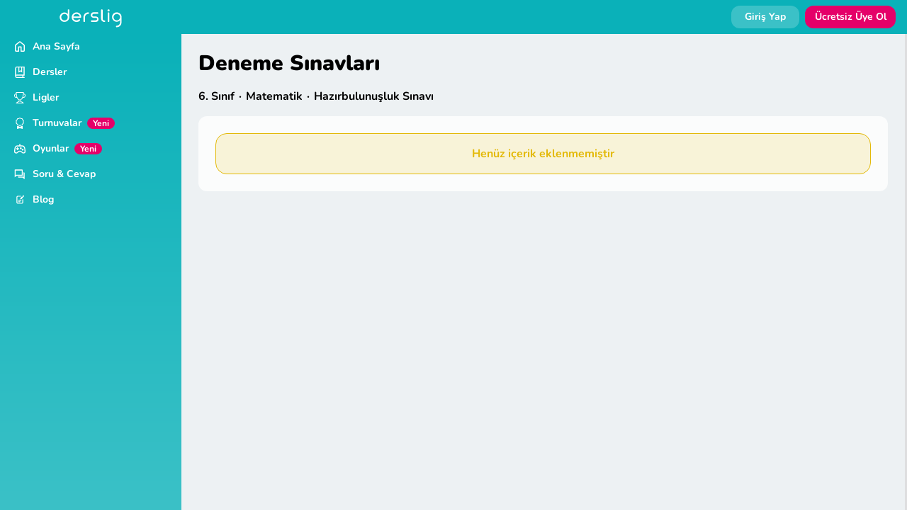

--- FILE ---
content_type: text/html; charset=utf-8
request_url: https://www.derslig.com/icerik/deneme-sinavi/6-sinif/matematik/hazirbulunusluk-sinavi
body_size: 9346
content:
<!DOCTYPE html>
<html lang="tr" dir="ltr">
<head>
    <meta charset="utf-8"/>
    <meta name="viewport" content="width=device-width, initial-scale=1, shrink-to-fit=no">
    <meta http-equiv="X-UA-Compatible" content="IE=edge">
    <!-- CSRF Token -->
    <meta name="csrf-token" content="kJh0lPoo02jgRrPQiDx0VfWQ49n6UlqEEucO4NbT">

    <title>6. Sınıf Matematik Hazırbulunuşluk Sınavı - Derslig</title>
<meta name="description" content="6. Sınıf Matematik Hazırbulunuşluk Sınavı">
<link rel="canonical" href="https://www.derslig.com/icerik/deneme-sinavi/6-sinif/matematik/hazirbulunusluk-sinavi"/>
<meta name="robots" content="index, follow">
<meta property="og:title" content="6. Sınıf Matematik Hazırbulunuşluk Sınavı" />
<meta property="og:description" content="6. Sınıf Matematik Hazırbulunuşluk Sınavı" />
<meta property="og:url" content="https://www.derslig.com/icerik/deneme-sinavi/6-sinif/matematik/hazirbulunusluk-sinavi" />
<meta property="og:image" content="https://www.derslig.com/img/logo.jpg" />

<meta name="twitter:title" content="6. Sınıf Matematik Hazırbulunuşluk Sınavı" />
<meta name="twitter:description" content="6. Sınıf Matematik Hazırbulunuşluk Sınavı" />
<script type="application/ld+json">{"@context":"https://schema.org","name":"6. Sınıf Matematik Hazırbulunuşluk Sınavı","description":"6. Sınıf Matematik Hazırbulunuşluk Sınavı","0":{"title":"Derslig","description":"Öğretmenlerin derslerinde kullanabilecekleri; konu özeti, yaprak test, ders videoları ve denemeler. Öğrenciler için online içerikler ve rekabet ortamı","url":null,"type":"WebPage","images":[]},"1":{"@context":"https://schema.org","@type":"Organization","image":"https://lh3.googleusercontent.com/p/AF1QipNheiw5GFcmRzg7jTq2uohAc-KXa8S_AjQYLY-s=s1360-w1360-h1020-rw","url":"https://www.derslig.com/","logo":"https://www.derslig.com/img/landing/logo.svg","name":"Derslig","description":"Derslig ile eğitimde fark yaratın! Derslig Pro, ilkokuldan üniversite hazırlığına kadar binlerce içerikle öğrencilerin başarıya ulaşmasına yardımcı olur.","email":"iletisim@derslig.com","foundingDate":"2018","contactPoint":[{"@type":"ContactPoint","telephone":"+90-216-237-0000","contactType":"customer service","areaServed":"TR","availableLanguage":"Turkish"}],"address":{"@type":"PostalAddress","streetAddress":"İçerenköy Mah. Yeşilvadi Sok. No:4 Kat:2","addressLocality":"Ataşehir","addressRegion":"İstanbul","postalCode":"34752","addressCountry":"TR"},"sameAs":["https://www.facebook.com/derslig","https://x.com/derslig","https://www.linkedin.com/company/derslig-com","https://www.youtube.com/@dersligofficial","https://www.instagram.com/derslig/"]}}</script>

    <meta name="revisit-after" content="1 days">

    <link rel="preload" as="style" href="https://www.derslig.com/build/assets/vendor-DDrolAKx.css" /><link rel="preload" as="style" href="https://www.derslig.com/build/assets/app-C6AoOvFW.css" /><link rel="preload" as="style" href="https://www.derslig.com/build/assets/vendor-CH7AmMWU.css" /><link rel="preload" as="style" href="https://www.derslig.com/build/assets/app-C8Dae4cW.css" /><link rel="modulepreload" href="https://www.derslig.com/build/assets/app-DctjT83E.js" /><link rel="modulepreload" href="https://www.derslig.com/build/assets/vendor-BLIUD5oc.js" /><link rel="modulepreload" href="https://www.derslig.com/build/assets/badge-YZI5C0mN.js" /><link rel="stylesheet" href="https://www.derslig.com/build/assets/vendor-DDrolAKx.css" data-navigate-track="reload" /><link rel="stylesheet" href="https://www.derslig.com/build/assets/app-C6AoOvFW.css" data-navigate-track="reload" /><link rel="stylesheet" href="https://www.derslig.com/build/assets/vendor-CH7AmMWU.css" data-navigate-track="reload" /><link rel="stylesheet" href="https://www.derslig.com/build/assets/app-C8Dae4cW.css" data-navigate-track="reload" /><script type="module" src="https://www.derslig.com/build/assets/app-DctjT83E.js" data-navigate-track="reload"></script>
    <link rel="shortcut icon" href="/img/favicon.png" type="image/x-icon">
    <link rel="preconnect" href="https://www.derslig.com">
    <link rel="preconnect" href="https://files.derslig.com">
    <link rel="preconnect" href="https://static.cloudflareinsights.com">
    
    
    <link rel="preconnect" href="https://www.googletagmanager.com">
    <link rel="preconnect" href="https://www.google-analytics.com">
    <link rel="dns-prefetch" href="https://www.facebook.com">
    <link rel="dns-prefetch" href="https://www.google.com.tr">
    <style type="text/css">@font-face {font-family:Nunito;font-style:normal;font-weight:200 1000;src:url(/cf-fonts/v/nunito/5.0.16/cyrillic/wght/normal.woff2);unicode-range:U+0301,U+0400-045F,U+0490-0491,U+04B0-04B1,U+2116;font-display:swap;}@font-face {font-family:Nunito;font-style:normal;font-weight:200 1000;src:url(/cf-fonts/v/nunito/5.0.16/latin-ext/wght/normal.woff2);unicode-range:U+0100-02AF,U+0304,U+0308,U+0329,U+1E00-1E9F,U+1EF2-1EFF,U+2020,U+20A0-20AB,U+20AD-20CF,U+2113,U+2C60-2C7F,U+A720-A7FF;font-display:swap;}@font-face {font-family:Nunito;font-style:normal;font-weight:200 1000;src:url(/cf-fonts/v/nunito/5.0.16/cyrillic-ext/wght/normal.woff2);unicode-range:U+0460-052F,U+1C80-1C88,U+20B4,U+2DE0-2DFF,U+A640-A69F,U+FE2E-FE2F;font-display:swap;}@font-face {font-family:Nunito;font-style:normal;font-weight:200 1000;src:url(/cf-fonts/v/nunito/5.0.16/latin/wght/normal.woff2);unicode-range:U+0000-00FF,U+0131,U+0152-0153,U+02BB-02BC,U+02C6,U+02DA,U+02DC,U+0304,U+0308,U+0329,U+2000-206F,U+2074,U+20AC,U+2122,U+2191,U+2193,U+2212,U+2215,U+FEFF,U+FFFD;font-display:swap;}@font-face {font-family:Nunito;font-style:normal;font-weight:200 1000;src:url(/cf-fonts/v/nunito/5.0.16/vietnamese/wght/normal.woff2);unicode-range:U+0102-0103,U+0110-0111,U+0128-0129,U+0168-0169,U+01A0-01A1,U+01AF-01B0,U+0300-0301,U+0303-0304,U+0308-0309,U+0323,U+0329,U+1EA0-1EF9,U+20AB;font-display:swap;}@font-face {font-family:Nunito;font-style:italic;font-weight:200 1000;src:url(/cf-fonts/v/nunito/5.0.16/cyrillic/wght/italic.woff2);unicode-range:U+0301,U+0400-045F,U+0490-0491,U+04B0-04B1,U+2116;font-display:swap;}@font-face {font-family:Nunito;font-style:italic;font-weight:200 1000;src:url(/cf-fonts/v/nunito/5.0.16/latin-ext/wght/italic.woff2);unicode-range:U+0100-02AF,U+0304,U+0308,U+0329,U+1E00-1E9F,U+1EF2-1EFF,U+2020,U+20A0-20AB,U+20AD-20CF,U+2113,U+2C60-2C7F,U+A720-A7FF;font-display:swap;}@font-face {font-family:Nunito;font-style:italic;font-weight:200 1000;src:url(/cf-fonts/v/nunito/5.0.16/vietnamese/wght/italic.woff2);unicode-range:U+0102-0103,U+0110-0111,U+0128-0129,U+0168-0169,U+01A0-01A1,U+01AF-01B0,U+0300-0301,U+0303-0304,U+0308-0309,U+0323,U+0329,U+1EA0-1EF9,U+20AB;font-display:swap;}@font-face {font-family:Nunito;font-style:italic;font-weight:200 1000;src:url(/cf-fonts/v/nunito/5.0.16/latin/wght/italic.woff2);unicode-range:U+0000-00FF,U+0131,U+0152-0153,U+02BB-02BC,U+02C6,U+02DA,U+02DC,U+0304,U+0308,U+0329,U+2000-206F,U+2074,U+20AC,U+2122,U+2191,U+2193,U+2212,U+2215,U+FEFF,U+FFFD;font-display:swap;}@font-face {font-family:Nunito;font-style:italic;font-weight:200 1000;src:url(/cf-fonts/v/nunito/5.0.16/cyrillic-ext/wght/italic.woff2);unicode-range:U+0460-052F,U+1C80-1C88,U+20B4,U+2DE0-2DFF,U+A640-A69F,U+FE2E-FE2F;font-display:swap;}</style>
    <link rel="preconnect" href="https://dev.visualwebsiteoptimizer.com" />

    <script src="https://www.gstatic.com/firebasejs/8.10.0/firebase-app.js" defer></script>
    <script src="https://www.gstatic.com/firebasejs/8.10.0/firebase-messaging.js" defer></script>

        <script>
    (function (w, d, s, l, i) {
        w[l] = w[l] || [];
        w[l].push({
            'gtm.start':
                new Date().getTime(), event: 'gtm.js'
        });
        var f = d.getElementsByTagName(s)[0],
            j = d.createElement(s), dl = l != 'dataLayer' ? '&l=' + l : '';
        j.async = true;
        j.src =
            'https://www.googletagmanager.com/gtm.js?id=' + i + dl;
        f.parentNode.insertBefore(j, f);
    })(window, document, 'script', 'dataLayer', 'GTM-WWHM6CF');
</script>
    <script type='text/javascript' id='vwoCode'>
    window._vwo_code ||
    (function () {
        var w=window,
            d=document;
        var account_id=1146542,
            version=2.2,
            settings_tolerance=800,
            hide_element='.vwo-hide',
            hide_element_style = 'opacity:0 !important;filter:alpha(opacity=0) !important;background:none !important';
        /* DO NOT EDIT BELOW THIS LINE */
        if(f=!1,v=d.querySelector('#vwoCode'),cc={},-1<d.URL.indexOf('__vwo_disable__')||w._vwo_code)return;try{var e=JSON.parse(localStorage.getItem('_vwo_'+account_id+'_config'));cc=e&&'object'==typeof e?e:{}}catch(e){}function r(t){try{return decodeURIComponent(t)}catch(e){return t}}var s=function(){var e={combination:[],combinationChoose:[],split:[],exclude:[],uuid:null,consent:null,optOut:null},t=d.cookie||'';if(!t)return e;for(var n,i,o=/(?:^|;\s*)(?:(_vis_opt_exp_(\d+)_combi=([^;]*))|(_vis_opt_exp_(\d+)_combi_choose=([^;]*))|(_vis_opt_exp_(\d+)_split=([^:;]*))|(_vis_opt_exp_(\d+)_exclude=[^;]*)|(_vis_opt_out=([^;]*))|(_vwo_global_opt_out=[^;]*)|(_vwo_uuid=([^;]*))|(_vwo_consent=([^;]*)))/g;null!==(n=o.exec(t));)try{n[1]?e.combination.push({id:n[2],value:r(n[3])}):n[4]?e.combinationChoose.push({id:n[5],value:r(n[6])}):n[7]?e.split.push({id:n[8],value:r(n[9])}):n[10]?e.exclude.push({id:n[11]}):n[12]?e.optOut=r(n[13]):n[14]?e.optOut=!0:n[15]?e.uuid=r(n[16]):n[17]&&(i=r(n[18]),e.consent=i&&3<=i.length?i.substring(0,3):null)}catch(e){}return e}();function i(){var e=function(){if(w.VWO&&Array.isArray(w.VWO))for(var e=0;e<w.VWO.length;e++){var t=w.VWO[e];if(Array.isArray(t)&&('setVisitorId'===t[0]||'setSessionId'===t[0]))return!0}return!1}(),t='a='+account_id+'&u='+encodeURIComponent(w._vis_opt_url||d.URL)+'&vn='+version+'&ph=1'+('undefined'!=typeof platform?'&p='+platform:'')+'&st='+w.performance.now();e||((n=function(){var e,t=[],n={},i=w.VWO&&w.VWO.appliedCampaigns||{};for(e in i){var o=i[e]&&i[e].v;o&&(t.push(e+'-'+o+'-1'),n[e]=!0)}if(s&&s.combination)for(var r=0;r<s.combination.length;r++){var a=s.combination[r];n[a.id]||t.push(a.id+'-'+a.value)}return t.join('|')}())&&(t+='&c='+n),(n=function(){var e=[],t={};if(s&&s.combinationChoose)for(var n=0;n<s.combinationChoose.length;n++){var i=s.combinationChoose[n];e.push(i.id+'-'+i.value),t[i.id]=!0}if(s&&s.split)for(var o=0;o<s.split.length;o++)t[(i=s.split[o]).id]||e.push(i.id+'-'+i.value);return e.join('|')}())&&(t+='&cc='+n),(n=function(){var e={},t=[];if(w.VWO&&Array.isArray(w.VWO))for(var n=0;n<w.VWO.length;n++){var i=w.VWO[n];if(Array.isArray(i)&&'setVariation'===i[0]&&i[1]&&Array.isArray(i[1]))for(var o=0;o<i[1].length;o++){var r,a=i[1][o];a&&'object'==typeof a&&(r=a.e,a=a.v,r&&a&&(e[r]=a))}}for(r in e)t.push(r+'-'+e[r]);return t.join('|')}())&&(t+='&sv='+n)),s&&s.optOut&&(t+='&o='+s.optOut);var n=function(){var e=[],t={};if(s&&s.exclude)for(var n=0;n<s.exclude.length;n++){var i=s.exclude[n];t[i.id]||(e.push(i.id),t[i.id]=!0)}return e.join('|')}();return n&&(t+='&e='+n),s&&s.uuid&&(t+='&id='+s.uuid),s&&s.consent&&(t+='&consent='+s.consent),w.name&&-1<w.name.indexOf('_vis_preview')&&(t+='&pM=true'),w.VWO&&w.VWO.ed&&(t+='&ed='+w.VWO.ed),t}code={nonce:v&&v.nonce,library_tolerance:function(){return'undefined'!=typeof library_tolerance?library_tolerance:void 0},settings_tolerance:function(){return cc.sT||settings_tolerance},hide_element_style:function(){return'{'+(cc.hES||hide_element_style)+'}'},hide_element:function(){return performance.getEntriesByName('first-contentful-paint')[0]?'':'string'==typeof cc.hE?cc.hE:hide_element},getVersion:function(){return version},finish:function(e){var t;f||(f=!0,(t=d.getElementById('_vis_opt_path_hides'))&&t.parentNode.removeChild(t),e&&((new Image).src='https://dev.visualwebsiteoptimizer.com/ee.gif?a='+account_id+e))},finished:function(){return f},addScript:function(e){var t=d.createElement('script');t.type='text/javascript',e.src?t.src=e.src:t.text=e.text,v&&t.setAttribute('nonce',v.nonce),d.getElementsByTagName('head')[0].appendChild(t)},load:function(e,t){t=t||{};var n=new XMLHttpRequest;n.open('GET',e,!0),n.withCredentials=!t.dSC,n.responseType=t.responseType||'text',n.onload=function(){if(t.onloadCb)return t.onloadCb(n,e);200===n.status?_vwo_code.addScript({text:n.responseText}):_vwo_code.finish('&e=loading_failure:'+e)},n.onerror=function(){if(t.onerrorCb)return t.onerrorCb(e);_vwo_code.finish('&e=loading_failure:'+e)},n.send()},init:function(){var e,t=this.settings_tolerance();w._vwo_settings_timer=setTimeout(function(){_vwo_code.finish()},t),'body'!==this.hide_element()?(n=d.createElement('style'),e=(t=this.hide_element())?t+this.hide_element_style():'',t=d.getElementsByTagName('head')[0],n.setAttribute('id','_vis_opt_path_hides'),v&&n.setAttribute('nonce',v.nonce),n.setAttribute('type','text/css'),n.styleSheet?n.styleSheet.cssText=e:n.appendChild(d.createTextNode(e)),t.appendChild(n)):(n=d.getElementsByTagName('head')[0],(e=d.createElement('div')).style.cssText='z-index: 2147483647 !important;position: fixed !important;left: 0 !important;top: 0 !important;width: 100% !important;height: 100% !important;background: white !important;',e.setAttribute('id','_vis_opt_path_hides'),e.classList.add('_vis_hide_layer'),n.parentNode.insertBefore(e,n.nextSibling));var n='https://dev.visualwebsiteoptimizer.com/j.php?'+i();-1!==w.location.search.indexOf('_vwo_xhr')?this.addScript({src:n}):this.load(n+'&x=true',{l:1})}};w._vwo_code=code;code.init();})();
</script>
</head>
<body>
<script>window.__dersligNavStart = performance.timeOrigin || performance.timing?.navigationStart || Date.now();</script>
<noscript>
    <iframe src="https://www.googletagmanager.com/ns.html?id=GTM-WWHM6CF" height="0" width="0"
            style="display:none;visibility:hidden"></iframe>
</noscript>
        <script>
    !function (w, d, t) {
        w.TiktokAnalyticsObject=t;var ttq=w[t]=w[t]||[];ttq.methods=["page","track","identify","instances","debug","on","off","once","ready","alias","group","enableCookie","disableCookie"],ttq.setAndDefer=function(t,e){t[e]=function(){t.push([e].concat(Array.prototype.slice.call(arguments,0)))}};for(var i=0;i<ttq.methods.length;i++)ttq.setAndDefer(ttq,ttq.methods[i]);ttq.instance=function(t){for(var e=ttq._i[t]||[],n=0;n<ttq.methods.length;n++
        )ttq.setAndDefer(e,ttq.methods[n]);return e},ttq.load=function(e,n){var i="https://analytics.tiktok.com/i18n/pixel/events.js";ttq._i=ttq._i||{},ttq._i[e]=[],ttq._i[e]._u=i,ttq._t=ttq._t||{},ttq._t[e]=+new Date,ttq._o=ttq._o||{},ttq._o[e]=n||{};n=document.createElement("script");n.type="text/javascript",n.async=!0,n.src=i+"?sdkid="+e+"&lib="+t;e=document.getElementsByTagName("script")[0];e.parentNode.insertBefore(n,e)};

        ttq.load('CLSJBBRC77U89LDCQA4G');
        ttq.page();
    }(window, document, 'ttq');
</script>
    <script type="text/javascript">
    (function (m, e, t, r, i, k, a) {
        m[i] = m[i] || function () {
            (m[i].a = m[i].a || []).push(arguments)
        };
        m[i].l = 1 * new Date();
        for (var j = 0; j < document.scripts.length; j++) {
            if (document.scripts[j].src === r) {
                return;
            }
        }
        k = e.createElement(t), a = e.getElementsByTagName(t)[0], k.async = 1, k.src = r, a.parentNode.insertBefore(k, a)
    })
    (window, document, "script", "https://mc.yandex.ru/metrika/tag.js", "ym");

    ym(50116957, "init", {
        clickmap: true,
        trackLinks: true,
        accurateTrackBounce: true,
        webvisor: true
    });
</script>
<noscript>
    <div><img src="https://mc.yandex.ru/watch/50116957" style="position:absolute; left:-9999px;" alt="Yandex Metrics"/></div>
</noscript>
    
    <div class="w-full h-full" style="background: url('/img/bg.webp')">
        <div id="page" class="2xl:container">
            <header id="main-header" class="2x:ml-px">
    <div class="w-full flex relative justify-between items-center">
        <div class="mobile-menu-button flex items-center lg:hidden">
            <svg id="menu-button" class="inline w-5 h-5 text-white" xmlns="http://www.w3.org/2000/svg" viewBox="0 0 1792 1792" fill="currentColor"><path d="M1536 1344v128c0 35-29 64-64 64H64c-35 0-64-29-64-64v-128c0-35 29-64 64-64h1408c35 0 64 29 64 64zm0-512v128c0 35-29 64-64 64H64c-35 0-64-29-64-64V832c0-35 29-64 64-64h1408c35 0 64 29 64 64zm0-512v128c0 35-29 64-64 64H64c-35 0-64-29-64-64V320c0-35 29-64 64-64h1408c35 0 64 29 64 64z"/></svg>            <svg id="menu-close-button" viewBox="0 0 24 24" fill="none"><line x1="18" y1="6" x2="6" y2="18"></line><line x1="6" y1="6" x2="18" y2="18"></line></svg>
            <button id="menu-close-overlay" tabindex="-1"></button>
                    </div>
        <div class="logo">
            <a href="https://www.derslig.com">
                                    <img src="/img/logo.svg" alt="Derslig" />
                            </a>
        </div>
                    <div class="lg:flex hidden space-x-2 mr-4 text-sm">
                <a href="https://www.derslig.com/giris">
                    <div class="btn-card w-24 font-bold text-center hover:bg-opacity-80">
                        Giriş Yap
                    </div>
                </a>
                <a href="https://www.derslig.com/uyelik">
                    <div class="btn-card w-32 font-bold text-center bg-secondary hover:bg-opacity-80">
                        Ücretsiz Üye Ol
                    </div>
                </a>
            </div>
            <a class="block lg:hidden mr-4" href="https://www.derslig.com/giris">
                <div class="btn-card flex items-centertext-white">
                    <svg class="w-6 h-6 fill-current" viewBox="0 0 24 24">
                        <path fill-rule="evenodd" d="M7.5 6a4.5 4.5 0 119 0 4.5 4.5 0 01-9 0zM3.751 20.105a8.25 8.25 0 0116.498 0 .75.75 0 01-.437.695A18.683 18.683 0 0112 22.5c-2.786 0-5.433-.608-7.812-1.7a.75.75 0 01-.437-.695z" clip-rule="evenodd"></path>
                    </svg>
                    <span class="hidden sm:block ml-1 text-sm font-bold">Giriş Yap</span>
                </div>
            </a>
            </div>
</header>

            <div>
                <nav id="sidebar" class="bg-gradient-to-b from-primary-default to-primary-lightest">
    <div class="sidebar-contents ">
        
        <div class="menu">
            <a href="https://www.derslig.com">
                <div class="menu-item ">
                    <svg class="inline menu-icon" xmlns="http://www.w3.org/2000/svg" fill="currentColor" viewBox="0 0 16 16"><path d="M6.906.664a1.749 1.749 0 0 1 2.187 0l5.25 4.2c.415.332.657.835.657 1.367v7.019A1.75 1.75 0 0 1 13.25 15h-3.5a.75.75 0 0 1-.75-.75V9H7v5.25a.75.75 0 0 1-.75.75h-3.5A1.75 1.75 0 0 1 1 13.25V6.23c0-.531.242-1.034.657-1.366l5.25-4.2Zm1.25 1.171a.25.25 0 0 0-.312 0l-5.25 4.2a.25.25 0 0 0-.094.196v7.019c0 .138.112.25.25.25H5.5V8.25a.75.75 0 0 1 .75-.75h3.5a.75.75 0 0 1 .75.75v5.25h2.75a.25.25 0 0 0 .25-.25V6.23a.25.25 0 0 0-.094-.195Z"/></svg>                    <div class="menu-text">Ana Sayfa</div>
                </div>
            </a>

            
            <a href="https://www.derslig.com/dersler">
                <div class="menu-item ">
                    <svg class="inline menu-icon" xmlns="http://www.w3.org/2000/svg" viewBox="0 0 24 24" fill="currentColor"><path fill="none" stroke="currentColor" stroke-width="2" d="M10,1 L10,11 L13,9 L16,11 L16,1 M5.5,18 C4.11928813,18 3,19.1192881 3,20.5 C3,21.8807119 4.11928813,23 5.5,23 L22,23 M3,20.5 L3,3.5 C3,2.11928813 4.11928813,1 5.5,1 L21,1 L21,18.0073514 L5.49217286,18.0073514 M20.5,18 C19.1192881,18 18,19.1192881 18,20.5 C18,21.8807119 19.1192881,23 20.5,23 L20.5,23"/></svg>                    <div class="menu-text">Dersler</div>
                </div>
            </a>

            
            
            
            
            
            
            
            
            
            
                            <a href="https://www.derslig.com/ligler">
                    <div class="menu-item ">
                        <svg class="inline menu-icon" xmlns="http://www.w3.org/2000/svg" width="16" height="16" fill="currentColor" class="bi bi-trophy" viewBox="0 0 16 16">
  <path d="M2.5.5A.5.5 0 0 1 3 0h10a.5.5 0 0 1 .5.5q0 .807-.034 1.536a3 3 0 1 1-1.133 5.89c-.79 1.865-1.878 2.777-2.833 3.011v2.173l1.425.356c.194.048.377.135.537.255L13.3 15.1a.5.5 0 0 1-.3.9H3a.5.5 0 0 1-.3-.9l1.838-1.379c.16-.12.343-.207.537-.255L6.5 13.11v-2.173c-.955-.234-2.043-1.146-2.833-3.012a3 3 0 1 1-1.132-5.89A33 33 0 0 1 2.5.5m.099 2.54a2 2 0 0 0 .72 3.935c-.333-1.05-.588-2.346-.72-3.935m10.083 3.935a2 2 0 0 0 .72-3.935c-.133 1.59-.388 2.885-.72 3.935M3.504 1q.01.775.056 1.469c.13 2.028.457 3.546.87 4.667C5.294 9.48 6.484 10 7 10a.5.5 0 0 1 .5.5v2.61a1 1 0 0 1-.757.97l-1.426.356a.5.5 0 0 0-.179.085L4.5 15h7l-.638-.479a.5.5 0 0 0-.18-.085l-1.425-.356a1 1 0 0 1-.757-.97V10.5A.5.5 0 0 1 9 10c.516 0 1.706-.52 2.57-2.864.413-1.12.74-2.64.87-4.667q.045-.694.056-1.469z"/>
</svg>                        <div class="menu-text">Ligler</div>
                    </div>
                </a>
            
            <a href="https://www.derslig.com/turnuvalar">
                <div class="menu-item ">
                    <svg class="inline menu-icon" xmlns="http://www.w3.org/2000/svg" width="16" height="16" fill="currentColor" class="bi bi-award" viewBox="0 0 16 16">
  <path d="M9.669.864 8 0 6.331.864l-1.858.282-.842 1.68-1.337 1.32L2.6 6l-.306 1.854 1.337 1.32.842 1.68 1.858.282L8 12l1.669-.864 1.858-.282.842-1.68 1.337-1.32L13.4 6l.306-1.854-1.337-1.32-.842-1.68zm1.196 1.193.684 1.365 1.086 1.072L12.387 6l.248 1.506-1.086 1.072-.684 1.365-1.51.229L8 10.874l-1.355-.702-1.51-.229-.684-1.365-1.086-1.072L3.614 6l-.25-1.506 1.087-1.072.684-1.365 1.51-.229L8 1.126l1.356.702z"/>
  <path d="M4 11.794V16l4-1 4 1v-4.206l-2.018.306L8 13.126 6.018 12.1z"/>
</svg>                    <div class="menu-text">Turnuvalar</div>
                    <div class="px-2 h-4 ml-2 flex items-center font-bold text-white text-xs bg-secondary rounded-lg">
                        Yeni
                    </div>
                </div>
            </a>

            <a href="https://www.derslig.com/oyunlar">
                <div class="menu-item ">
                    <svg class="inline menu-icon" xmlns="http://www.w3.org/2000/svg" viewBox="0 0 24 24" fill="currentColor"><path fill="none" stroke="currentColor" stroke-width="2" d="M12,6 L12,2 M12,6 C14.4983324,6.0444148 16.0056152,6 17,6 C19,6 21,6.5 22,10 C23,13.5 23,15.5 23,18 C23,20.5 21,21 19,21 C17,21 15.9456522,17 12,17 C8.05434783,17 7,21 5,21 C3,21 1,20.5 1,18 C1,15.5 1,13.5 2,10 C3,6.5 5,6 7,6 C7.99438477,6 9.50166757,6.0444148 12,6 L12,6 L12,6 Z M18,15 C18.5522847,15 19,14.5522847 19,14 C19,13.4477153 18.5522847,13 18,13 C17.4477153,13 17,13.4477153 17,14 C17,14.5522847 17.4477153,15 18,15 Z M14,12 C14.5522847,12 15,11.5522847 15,11 C15,10.4477153 14.5522847,10 14,10 C13.4477153,10 13,10.4477153 13,11 C13,11.5522847 13.4477153,12 14,12 Z M4,12 L10,12 M7,9 L7,15"/></svg>                    <div class="menu-text">Oyunlar</div>
                    <div class="px-2 h-4 ml-2 flex items-center font-bold text-white text-xs bg-secondary rounded-lg">
                        Yeni
                    </div>
                </div>
            </a>

            
            
                            <a href="https://www.derslig.com/sorucevap">
                    <div class="menu-item ">
                        <svg class="inline menu-icon" viewBox="0 0 24 24" fill="currentColor" xmlns="http://www.w3.org/2000/svg"><path d="M5.45455 15L1 18.5V3C1 2.44772 1.44772 2 2 2H17C17.5523 2 18 2.44772 18 3V15H5.45455ZM4.76282 13H16V4H3V14.3851L4.76282 13ZM8 17H18.2372L20 18.3851V8H21C21.5523 8 22 8.44772 22 9V22.5L17.5455 19H9C8.44772 19 8 18.5523 8 18V17Z"/></svg>                        <div class="menu-text">Soru & Cevap</div>
                    </div>
                </a>
            
                            <a href="https://www.derslig.com/blog">
                    <div class="menu-item ">
                        <svg class="inline menu-icon" xmlns="http://www.w3.org/2000/svg" viewBox="0 0 20 20" fill="currentColor"><path d="M15.747 2.354c.195-.196.512-.196.707 0l1.06 1.06c.196.195.196.512 0 .707l-.956.957-1.768-1.767.957-.957Z"/><path d="m14.083 4.018 1.768 1.768-2.831 2.83c-.359.359-.84.568-1.348.585l-.772.025c-.144.005-.263-.113-.258-.258l.026-.772c.016-.507.225-.989.584-1.348l2.83-2.83Z"/><path d="M5.5 5.75c0-.69.56-1.25 1.25-1.25h4.5c.414 0 .75-.336.75-.75s-.336-.75-.75-.75h-4.5c-1.519 0-2.75 1.231-2.75 2.75v8.5c0 1.519 1.231 2.75 2.75 2.75h6.5c1.519 0 2.75-1.231 2.75-2.75v-4.5c0-.414-.336-.75-.75-.75s-.75.336-.75.75v4.5c0 .69-.56 1.25-1.25 1.25h-6.5c-.69 0-1.25-.56-1.25-1.25v-8.5Z"/><path d="M7.75 12.75c-.414 0-.75.336-.75.75s.336.75.75.75h2.5c.414 0 .75-.336.75-.75s-.336-.75-.75-.75h-2.5Z"/><path d="M7 10.75c0-.414.336-.75.75-.75h4.5c.414 0 .75.336.75.75s-.336.75-.75.75h-4.5c-.414 0-.75-.336-.75-.75Z"/></svg>                        <div class="menu-text">Blog</div>
                    </div>
                </a>
            
                        </div>
    </div>

    </nav>

                <div id="page-container" class="bg-gray-100">
                    <div id="page-content" class="shadow-flat border-r-[length:--2px] border-gray-500">
                        
                        
                        
                            <h1 class="mb-4">
        Deneme Sınavları
    </h1>

    <div class="mb-4 font-bold text-990">
                    6. Sınıf
            <span class="ml-0.5">&#183;</span>
            <a href="https://www.derslig.com/6-sinif/matematik" title="Matematik">
                <span class="ml-0.5">Matematik</span>
            </a>
            <span class="ml-0.5">&#183;</span>
        
                    <span class="ml-0.5">Hazırbulunuşluk Sınavı</span>
            </div>

    
    <div class="p-4 xs:p-6 bg-footer rounded-xl">
                    <div class="alert alert-warning text-center">
                Henüz içerik eklenmemiştir
            </div>
            </div>

    <div id="document-answers-modal" class="white-popup mfp-hide">
    <p class="text-sm leading-5 font-semibold">Cevap Anahtarı</p>
    <div class="answers-content"></div>
</div>


    <div id="download-disabled-mobile-popup" class="white-popup close-btn-secondary border-2 border-secondary mfp-hide">
        <div class="flex items-center">
            <div class="flex-shrink-0 mr-2">
                <svg class="w-8 h-8 text-yellow-default fill-current" viewBox="0 0 20 20">
                    <path fill-rule="evenodd" d="M5 9V7a5 5 0 0110 0v2a2 2 0 012 2v5a2 2 0 01-2 2H5a2 2 0 01-2-2v-5a2 2 0 012-2zm8-2v2H7V7a3 3 0 016 0z" clip-rule="evenodd"></path>
                </svg>
            </div>
            <div class="font-bold text-sm">
                Cihazınızın işletim sistemi mobil uygulama üzerinden PDF görüntüleme ve indirme işlemini desteklememektedir. Hesabınıza tarayıcı üzerinden girerek PDF indirme işlemi yapabilirsiniz.
            </div>
        </div>
    </div>

                        
                                            </div>
                </div>
            </div>
        </div>
    </div>
            <a class="block lg:hidden sticky bg-secondary text-white inset-x-0 bottom-0 h-12 text-center font-extrabold z-50"
           href="https://www.derslig.com/uyelik">
            <div class="flex items-center justify-center h-full w-full">ÜCRETSİZ ÜYE OL</div>
        </a>
    



<div id="progress-bar-modal" class="fixed inset-1/2 transform -translate-x-1/2 -translate-y-1/2 max-w-19/20 p-6 w-80 xs:w-96 h-20 bg-footer text-gray-900 text-center text-sm font-bold border border-primary-500 rounded z-50" style="display: none">
    <div id="uploadProgressBar" class="bg-secondary h-4"></div>
    <div class="mt-3">Yükleniyor...</div>
</div>
<div id="loading-modal" class="fixed inset-1/2 transform -translate-x-1/2 -translate-y-1/2 max-w-19/20 p-6 w-80 xs:w-96 h-20 bg-footer text-gray-900 text-center text-sm font-bold border border-primary-500 rounded z-50" style="display: none">
    <div class="flex justify-center">
        <img src="/img/ajax-loader.gif" alt="Yükleniyor" />
    </div>
</div>

<script type="module">
    </script>
    <script type="module">
        $('.download-disabled').each(function () {
            $(this).magnificPopup({
                items: {
                    src: $('#download-disabled-mobile-popup'),
                    type: 'inline'
                },
                mainClass: 'mfp-fade'
            });
        });
    </script>
    <script type="module">
        $('.document-answers-btn').click(function(){
            let answersModal = $('#document-answers-modal');

            answersModal.find('.answers-content').html($(this).data('answers'));

            $.magnificPopup.open({
                items: {
                    src: answersModal,
                    type: 'inline'
                },
                mainClass: 'mfp-fade'
            });
        });
    </script>
<script defer src="https://static.cloudflareinsights.com/beacon.min.js/vcd15cbe7772f49c399c6a5babf22c1241717689176015" integrity="sha512-ZpsOmlRQV6y907TI0dKBHq9Md29nnaEIPlkf84rnaERnq6zvWvPUqr2ft8M1aS28oN72PdrCzSjY4U6VaAw1EQ==" data-cf-beacon='{"version":"2024.11.0","token":"925c16f0963f4b31bb1782622b9ed6aa","server_timing":{"name":{"cfCacheStatus":true,"cfEdge":true,"cfExtPri":true,"cfL4":true,"cfOrigin":true,"cfSpeedBrain":true},"location_startswith":null}}' crossorigin="anonymous"></script>
</body>
</html>


--- FILE ---
content_type: text/css
request_url: https://www.derslig.com/build/assets/app-C8Dae4cW.css
body_size: 42250
content:
@charset "UTF-8";html{height:100%}.jquery-modal{z-index:1000!important}.tg-dialog .tg-dialog-dots>span.tg-dot.tg-dot-active{--tw-bg-opacity: 1 !important;background-color:rgb(229 0 105 / var(--tw-bg-opacity, 1))!important}#tg-dialog-prev-btn,#tg-dialog-next-btn{display:inline-block;cursor:pointer;border-radius:1.5rem;--tw-bg-opacity: 1;background-color:rgb(3 176 185 / var(--tw-bg-opacity, 1));padding:.5rem 1.5rem;text-align:center;font-size:.75rem;line-height:1rem;font-weight:700;--tw-text-opacity: 1;color:rgb(255 255 255 / var(--tw-text-opacity, 1));transition-duration:.2s}#tg-dialog-prev-btn:hover,#tg-dialog-next-btn:hover{--tw-bg-opacity: .8}@media(min-width:360px){#tg-dialog-prev-btn,#tg-dialog-next-btn{font-size:.875rem;line-height:1.25rem}}@media(min-width:640px){#tg-dialog-prev-btn,#tg-dialog-next-btn{padding-left:2rem;padding-right:2rem}}@media(min-width:768px){#tg-dialog-prev-btn,#tg-dialog-next-btn{font-size:1rem;line-height:1.5rem}}#tg-dialog-prev-btn.btn-secondary,#tg-dialog-next-btn.btn-secondary{--tw-bg-opacity: 1;background-color:rgb(229 0 105 / var(--tw-bg-opacity, 1));--tw-text-opacity: 1;color:rgb(255 255 255 / var(--tw-text-opacity, 1))}#tg-dialog-prev-btn.btn-secondary:hover,#tg-dialog-next-btn.btn-secondary:hover{--tw-bg-opacity: .8}#tg-dialog-prev-btn.btn-gray,#tg-dialog-next-btn.btn-gray{background-color:rgb(166 168 169 / var(--tw-bg-opacity, 1));--tw-bg-opacity: .3;--tw-text-opacity: 1;color:rgb(96 96 96 / var(--tw-text-opacity, 1))}#tg-dialog-prev-btn.btn-gray:hover,#tg-dialog-next-btn.btn-gray:hover{--tw-bg-opacity: .7}#tg-dialog-prev-btn.btn-yellow,#tg-dialog-next-btn.btn-yellow{--tw-bg-opacity: 1;background-color:rgb(252 214 56 / var(--tw-bg-opacity, 1));--tw-text-opacity: 1;color:rgb(60 56 40 / var(--tw-text-opacity, 1))}#tg-dialog-prev-btn.btn-yellow:hover,#tg-dialog-next-btn.btn-yellow:hover{--tw-bg-opacity: .8}#tg-dialog-prev-btn.btn-xs,#tg-dialog-next-btn.btn-xs{padding-left:.25rem;padding-right:.25rem;font-size:.625rem}@media(min-width:640px){#tg-dialog-prev-btn.btn-xs,#tg-dialog-next-btn.btn-xs{padding-left:.5rem;padding-right:.5rem;font-size:.875rem;line-height:1.25rem}}#tg-dialog-prev-btn.btn-sm,#tg-dialog-next-btn.btn-sm{padding-left:.5rem;padding-right:.5rem;font-size:.75rem;line-height:1rem}@media(min-width:640px){#tg-dialog-prev-btn.btn-sm,#tg-dialog-next-btn.btn-sm{padding-left:1rem;padding-right:1rem;font-size:.875rem;line-height:1.25rem}}#tg-dialog-prev-btn.btn-md,#tg-dialog-next-btn.btn-md{padding-left:1.5rem;padding-right:1.5rem;font-size:.75rem;line-height:1rem}@media(min-width:360px){#tg-dialog-prev-btn.btn-md,#tg-dialog-next-btn.btn-md{font-size:.875rem;line-height:1.25rem}}@media(min-width:640px){#tg-dialog-prev-btn.btn-md,#tg-dialog-next-btn.btn-md{padding-left:2rem;padding-right:2rem}}@media(min-width:768px){#tg-dialog-prev-btn.btn-md,#tg-dialog-next-btn.btn-md{font-size:1rem;line-height:1.5rem}}#tg-dialog-prev-btn.btn-lg,#tg-dialog-next-btn.btn-lg{padding:.75rem 2rem;font-size:1.125rem;line-height:1.75rem}@media(min-width:640px){#tg-dialog-prev-btn.btn-lg,#tg-dialog-next-btn.btn-lg{padding-left:3rem;padding-right:3rem}}#tg-dialog-prev-btn:disabled,#tg-dialog-prev-btn [disabled],#tg-dialog-next-btn:disabled,#tg-dialog-next-btn [disabled]{--tw-bg-opacity: 1;background-color:rgb(222 222 223 / var(--tw-bg-opacity, 1));--tw-text-opacity: 1;color:rgb(124 124 124 / var(--tw-text-opacity, 1))}#tg-dialog-prev-btn:disabled:hover,#tg-dialog-prev-btn [disabled]:hover,#tg-dialog-next-btn:disabled:hover,#tg-dialog-next-btn [disabled]:hover{--tw-bg-opacity: .8}@media(max-width:768px){.table tbody tr td:not(:has(#tg-dialog-prev-btn)),.table tbody tr td:not(:has(#tg-dialog-next-btn)){display:flex;flex-wrap:wrap;align-items:center}.table tbody tr td:not(:has(#tg-dialog-prev-btn)) .td-title,.table tbody tr td:not(:has(#tg-dialog-next-btn)) .td-title{width:90px;padding-left:.5rem;padding-right:.5rem;font-weight:500;--tw-text-opacity: 1;color:rgb(176 176 176 / var(--tw-text-opacity, 1));border-right-width:1px;--tw-border-opacity: 1;border-color:rgb(241 244 245 / var(--tw-border-opacity, 1));display:flex;height:100%;align-items:center;font-size:.875rem;line-height:1.25rem}.table tbody tr td:not(:has(#tg-dialog-prev-btn)) .td-content,.table tbody tr td:not(:has(#tg-dialog-next-btn)) .td-content{flex:1 1 0%;padding:.125rem .5rem;display:flex;min-height:38px;align-items:center;white-space:normal;overflow-wrap:break-word;overflow-x:auto}.table tbody tr td:not(:has(#tg-dialog-prev-btn)) svg.forkawesome-star,.table tbody tr td:not(:has(#tg-dialog-next-btn)) svg.forkawesome-star{margin-right:.25rem;display:inline-block;vertical-align:middle}.table tbody tr td:has(#tg-dialog-prev-btn),.table tbody tr td:has(#tg-dialog-next-btn){border-top-width:1px;--tw-border-opacity: 1;border-color:rgb(241 244 245 / var(--tw-border-opacity, 1));background-color:#fdfefe80;padding:0;display:flex;align-items:center;justify-content:flex-end;gap:.25rem}.table tbody tr td:has(#tg-dialog-prev-btn) a.btn,.table tbody tr td:has(#tg-dialog-next-btn) a.btn{margin:.125rem;padding:.375rem;border-radius:.375rem}.table tbody tr td:has(#tg-dialog-prev-btn) a.btn:hover,.table tbody tr td:has(#tg-dialog-next-btn) a.btn:hover{--tw-bg-opacity: 1;background-color:rgb(247 250 252 / var(--tw-bg-opacity, 1))}.table tbody tr td:has(#tg-dialog-prev-btn) a.btn,.table tbody tr td:has(#tg-dialog-next-btn) a.btn{display:inline-flex;align-items:center;justify-content:center;height:2rem;min-width:36px}.table tbody tr td:has(#tg-dialog-prev-btn) a.btn:has(span),.table tbody tr td:has(#tg-dialog-next-btn) a.btn:has(span){padding-left:.75rem;padding-right:.75rem}.table tbody tr td:has(#tg-dialog-prev-btn) a.btn svg,.table tbody tr td:has(#tg-dialog-next-btn) a.btn svg{height:1rem;width:1rem;stroke:currentColor}.table tbody tr td:has(#tg-dialog-prev-btn) a.btn.btn-secondary,.table tbody tr td:has(#tg-dialog-next-btn) a.btn.btn-secondary{--tw-bg-opacity: 1;background-color:rgb(229 0 105 / var(--tw-bg-opacity, 1));--tw-text-opacity: 1;color:rgb(255 255 255 / var(--tw-text-opacity, 1))}.table tbody tr td:has(#tg-dialog-prev-btn) a.btn.btn-secondary:hover,.table tbody tr td:has(#tg-dialog-next-btn) a.btn.btn-secondary:hover{background-color:#e50069e6}.table tbody tr td:has(#tg-dialog-prev-btn) a.btn.btn-secondary svg,.table tbody tr td:has(#tg-dialog-next-btn) a.btn.btn-secondary svg{fill:currentColor;stroke-width:0;height:1rem;width:1rem}}@media(min-width:640px){#tg-dialog-prev-btn,#tg-dialog-next-btn{font-size:.875rem;line-height:1.25rem}}@media(min-width:992px){#tg-dialog-prev-btn,#tg-dialog-next-btn{padding-left:1rem;padding-right:1rem}}#tg-dialog-prev-btn :not(.disabled),#tg-dialog-next-btn :not(.disabled){border-width:1px;--tw-border-opacity: 1;border-color:rgb(3 176 185 / var(--tw-border-opacity, 1))}#page-container{--tw-bg-opacity: 1;background-color:rgb(10 177 185 / var(--tw-bg-opacity, 1))}@media(min-width:992px){#page-container{margin-left:16rem}}#page-content{--tw-bg-opacity: 1;background-color:rgb(237 241 243 / var(--tw-bg-opacity, 1));padding:.5rem}@media(min-width:475px){#page-content{padding:1rem}}@media(min-width:992px){#page-content{padding:1.5rem}}#page-content{min-height:calc(100vh - 3rem)}.game-content{height:calc(100vh - 6rem)}header#main-header{position:-webkit-sticky;position:sticky;top:0;z-index:30;display:flex;height:3rem;align-items:center;justify-content:space-between;--tw-bg-opacity: 1;background-color:rgb(10 177 185 / var(--tw-bg-opacity, 1))}header#main-header .mobile-menu-button{display:flex;align-items:center}@media(min-width:992px){header#main-header .mobile-menu-button{display:none}}header#main-header .mobile-menu-button #menu-button{margin-left:1rem;font-size:1.25rem;line-height:1.75rem;--tw-text-opacity: 1;color:rgb(255 255 255 / var(--tw-text-opacity, 1))}header#main-header .mobile-menu-button #menu-close-button{margin-right:-.25rem;display:none;height:1.75rem;width:1.75rem;stroke:currentColor;stroke-width:2;font-size:1.25rem;line-height:1.75rem;--tw-text-opacity: 1;color:rgb(255 255 255 / var(--tw-text-opacity, 1));margin-left:.55rem}header#main-header .mobile-menu-button #menu-close-overlay{position:fixed;top:0;right:0;bottom:0;left:0;z-index:20;display:none;height:100%;width:100%;cursor:default}header#main-header .mobile-menu-button #menu-close-overlay:focus{outline:2px solid transparent;outline-offset:2px}header#main-header .logo{position:absolute;left:50%;top:50%;height:100%;--tw-translate-x: -50%;--tw-translate-y: -50%;transform:translate(var(--tw-translate-x),var(--tw-translate-y)) rotate(var(--tw-rotate)) skew(var(--tw-skew-x)) skewY(var(--tw-skew-y)) scaleX(var(--tw-scale-x)) scaleY(var(--tw-scale-y))}@media(min-width:992px){header#main-header .logo{position:static;display:flex;width:16rem;--tw-translate-x: 0px;--tw-translate-y: 0px;transform:translate(var(--tw-translate-x),var(--tw-translate-y)) rotate(var(--tw-rotate)) skew(var(--tw-skew-x)) skewY(var(--tw-skew-y)) scaleX(var(--tw-scale-x)) scaleY(var(--tw-scale-y));align-items:center;justify-content:center}}header#main-header .logo img{margin-top:.125rem;width:6rem}@media(min-width:992px){header#main-header .logo img{width:7rem}}header#main-header .btn-card{display:flex;height:2rem;cursor:pointer;align-items:center;justify-content:center;--tw-bg-opacity: 1;background-color:rgb(59 193 199 / var(--tw-bg-opacity, 1));padding-left:.5rem;padding-right:.5rem;--tw-text-opacity: 1;color:rgb(255 255 255 / var(--tw-text-opacity, 1));border-radius:.75rem}header#main-header #notification-dropdown{position:fixed;left:0;right:0;top:3rem;z-index:50;margin-top:0;max-height:80vh;overflow-y:auto;border-radius:.5rem;--tw-bg-opacity: 1;background-color:rgb(255 255 255 / var(--tw-bg-opacity, 1));--tw-shadow: 0 20px 25px -5px rgb(0 0 0 / .1), 0 8px 10px -6px rgb(0 0 0 / .1);--tw-shadow-colored: 0 20px 25px -5px var(--tw-shadow-color), 0 8px 10px -6px var(--tw-shadow-color);box-shadow:var(--tw-ring-offset-shadow, 0 0 #0000),var(--tw-ring-shadow, 0 0 #0000),var(--tw-shadow)}@media(min-width:640px){header#main-header #notification-dropdown{position:absolute;left:auto;right:0;top:auto;margin-top:.5rem}}header#main-header #notification-dropdown{width:95%;max-width:100%;margin-left:auto;margin-right:auto}@media(min-width:640px){header#main-header #notification-dropdown{width:24rem;max-width:24rem;margin-left:unset;margin-right:unset}}header#main-header #notification-dropdown .notifications-list{padding-left:.5rem;padding-right:.5rem}@media(min-width:640px){header#main-header #notification-dropdown .notifications-list{padding-left:1rem;padding-right:1rem}}header#main-header #notification-dropdown .notifications-list a{border-radius:.5rem}footer#main-footer .list-title{margin-bottom:.5rem;font-weight:700;--tw-text-opacity: 1;color:rgb(0 147 179 / var(--tw-text-opacity, 1))}footer#main-footer .list-title.main{--tw-text-opacity: 1;color:rgb(229 0 105 / var(--tw-text-opacity, 1))}footer#main-footer .list-items{list-style-type:none;padding:0;font-size:.875rem;line-height:1.25rem;font-weight:700;--tw-text-opacity: 1;color:rgb(96 96 96 / var(--tw-text-opacity, 1))}footer#main-footer .list-items li{margin-bottom:.25rem}nav#sidebar{position:fixed;z-index:30;display:flex;width:16rem;max-width:20rem;--tw-translate-x: -100%;transform:translate(var(--tw-translate-x),var(--tw-translate-y)) rotate(var(--tw-rotate)) skew(var(--tw-skew-x)) skewY(var(--tw-skew-y)) scaleX(var(--tw-scale-x)) scaleY(var(--tw-scale-y));flex-direction:column;transition-duration:.3s}@media(min-width:992px){nav#sidebar{--tw-translate-x: 0px;transform:translate(var(--tw-translate-x),var(--tw-translate-y)) rotate(var(--tw-rotate)) skew(var(--tw-skew-x)) skewY(var(--tw-skew-y)) scaleX(var(--tw-scale-x)) scaleY(var(--tw-scale-y))}}nav#sidebar{height:calc(100% - 48px)}nav#sidebar.opened{--tw-translate-x: 0px;transform:translate(var(--tw-translate-x),var(--tw-translate-y)) rotate(var(--tw-rotate)) skew(var(--tw-skew-x)) skewY(var(--tw-skew-y)) scaleX(var(--tw-scale-x)) scaleY(var(--tw-scale-y))}nav#sidebar .sidebar-contents{overflow-y:auto}nav#sidebar .sidebar-contents.logged{height:calc(100% - 32px)}nav#sidebar .sidebar-contents::-webkit-scrollbar{width:.3em;border-width:1px;--tw-border-opacity: 1;border-color:rgb(255 255 255 / var(--tw-border-opacity, 1))}nav#sidebar .sidebar-contents::-webkit-scrollbar-thumb{background-color:rgb(2 125 130 / var(--tw-bg-opacity, 1));--tw-bg-opacity: .5}nav#sidebar .sidebar-contents::-webkit-scrollbar-track{border-width:1px;--tw-border-opacity: 1;border-color:rgb(255 255 255 / var(--tw-border-opacity, 1));--tw-bg-opacity: 1;background-color:rgb(222 222 223 / var(--tw-bg-opacity, 1));-webkit-box-shadow:inset 0 0 4px rgba(0,0,0,.2)}nav#sidebar .sidebar-contents .profile .image-container{display:flex;height:6rem;width:6rem;justify-content:center}nav#sidebar .sidebar-contents .profile .image-container img{box-shadow:0 10px 25px 5px #00000026;height:100%;width:100%;border-radius:9999px;--tw-bg-opacity: 1;background-color:rgb(255 255 255 / var(--tw-bg-opacity, 1));-o-object-fit:contain;object-fit:contain}nav#sidebar .sidebar-contents .profile .image-container .profile-img-select{position:absolute;top:0;left:0;height:100%;width:100%;cursor:pointer;font-size:0rem;opacity:0}nav#sidebar .sidebar-contents .profile .info-text{font-size:.875rem;line-height:1.25rem;font-weight:700;--tw-text-opacity: 1;color:rgb(255 255 255 / var(--tw-text-opacity, 1))}nav#sidebar .sidebar-contents .profile .info-text .header{font-size:.75rem;line-height:1rem;font-weight:400}nav#sidebar .sidebar-contents .profile .school-info{display:flex;flex-direction:row;border-bottom-width:1px;--tw-border-opacity: 1;border-color:rgb(10 177 185 / var(--tw-border-opacity, 1));--tw-bg-opacity: 1;background-color:rgb(67 194 204 / var(--tw-bg-opacity, 1))}nav#sidebar .sidebar-contents .profile .school-info .school-image{margin-top:.5rem;margin-bottom:.5rem;margin-left:1.25rem;display:flex;align-items:center}nav#sidebar .sidebar-contents .profile .school-info .school-image img{height:2.25rem;width:2.25rem;max-width:-moz-min-content;max-width:min-content;border-radius:9999px;border-style:none;-o-object-fit:cover;object-fit:cover}nav#sidebar .sidebar-contents .profile .school-info .school-name{display:flex;align-items:center;padding:.25rem .5rem;text-align:left;font-size:.75rem;line-height:1rem;font-weight:700;--tw-text-opacity: 1;color:rgb(255 255 255 / var(--tw-text-opacity, 1))}nav#sidebar .sidebar-contents .menu .menu-item{display:flex;cursor:pointer;flex-direction:row;align-items:center;padding:.5rem 1.25rem}nav#sidebar .sidebar-contents .menu .menu-item:hover{--tw-bg-opacity: 1;background-color:rgb(67 194 204 / var(--tw-bg-opacity, 1))}nav#sidebar .sidebar-contents .menu .menu-item .menu-icon{height:1rem;width:1rem;fill:currentColor;--tw-text-opacity: 1;color:rgb(255 255 255 / var(--tw-text-opacity, 1))}nav#sidebar .sidebar-contents .menu .menu-item .menu-text{margin-left:.625rem;display:flex;font-size:.875rem;line-height:1.25rem;font-weight:700;--tw-text-opacity: 1;color:rgb(255 255 255 / var(--tw-text-opacity, 1))}nav#sidebar .sidebar-contents .menu .menu-item.active{--tw-bg-opacity: 1;background-color:rgb(2 125 130 / var(--tw-bg-opacity, 1))}.breadcrumb{margin-bottom:1rem;display:none;align-items:center;justify-content:center}@media(min-width:475px){.breadcrumb{display:inline-flex}}.breadcrumb .breadcrumb-button{display:inline-flex;border-radius:1.5rem;background-color:rgb(166 168 169 / var(--tw-bg-opacity, 1));--tw-bg-opacity: .1;padding:.5rem 1rem;font-size:.875rem;line-height:1.25rem;font-weight:700;--tw-text-opacity: 1;color:rgb(97 97 97 / var(--tw-text-opacity, 1))}.breadcrumb span{width:100%;padding-left:1rem;padding-right:1rem;font-size:.75rem;line-height:1rem;font-weight:700;--tw-text-opacity: 1;color:rgb(97 97 97 / var(--tw-text-opacity, 1))}#landing-content{width:100%}#landing-page-content{padding-top:4rem}@media(min-width:992px){#landing-page-content{padding-top:7rem}}header#landing-header{position:fixed;left:0;right:0;top:0;z-index:40;width:100%;border-bottom-width:1px;--tw-border-opacity: 1;border-color:rgb(237 241 243 / var(--tw-border-opacity, 1))}header#landing-header .links{display:none;align-items:center}header#landing-header .links>:not([hidden])~:not([hidden]){--tw-space-x-reverse: 0;margin-right:calc(1rem * var(--tw-space-x-reverse));margin-left:calc(1rem * calc(1 - var(--tw-space-x-reverse)))}@media(min-width:992px){header#landing-header .links{display:flex}}@media(min-width:1200px){header#landing-header .links>:not([hidden])~:not([hidden]){--tw-space-x-reverse: 0;margin-right:calc(2rem * var(--tw-space-x-reverse));margin-left:calc(2rem * calc(1 - var(--tw-space-x-reverse)))}}header#landing-header .links a{font-weight:700;--tw-text-opacity: 1;color:rgb(96 96 96 / var(--tw-text-opacity, 1))}header#landing-header .links a.online-store,header#landing-header .links a:hover{--tw-text-opacity: 1;color:rgb(229 0 105 / var(--tw-text-opacity, 1))}header#landing-header .buttons{display:none}@media(min-width:992px){header#landing-header .buttons{display:flex}}header#landing-header .buttons .header-btn{cursor:pointer;border-radius:2rem;--tw-bg-opacity: 1;background-color:rgb(255 255 255 / var(--tw-bg-opacity, 1));padding:.75rem 1.5rem;text-align:left;font-size:.875rem;line-height:1.25rem;font-weight:700;transition:all .3s}header#landing-header .buttons .header-btn.signin{border-width:1px;--tw-border-opacity: 1;border-color:rgb(3 176 185 / var(--tw-border-opacity, 1));--tw-text-opacity: 1;color:rgb(3 176 185 / var(--tw-text-opacity, 1))}header#landing-header .buttons .header-btn.signin:hover{--tw-bg-opacity: 1;background-color:rgb(3 176 185 / var(--tw-bg-opacity, 1));--tw-text-opacity: 1;color:rgb(255 255 255 / var(--tw-text-opacity, 1))}header#landing-header .buttons .header-btn.signup{border-width:1px;--tw-border-opacity: 1;border-color:rgb(229 0 105 / var(--tw-border-opacity, 1));--tw-text-opacity: 1;color:rgb(229 0 105 / var(--tw-text-opacity, 1))}header#landing-header .buttons .header-btn.signup:hover{--tw-bg-opacity: 1;background-color:rgb(229 0 105 / var(--tw-bg-opacity, 1));--tw-text-opacity: 1;color:rgb(255 255 255 / var(--tw-text-opacity, 1))}header#landing-header .mobile-menu-button{z-index:20;display:flex;align-items:center;border-radius:9999px;--tw-bg-opacity: 1;background-color:rgb(229 0 105 / var(--tw-bg-opacity, 1))}@media(min-width:992px){header#landing-header .mobile-menu-button{display:none}}header#landing-header .mobile-menu-button #menu-button{padding:.75rem;font-size:1.25rem;line-height:1rem;--tw-text-opacity: 1;color:rgb(255 255 255 / var(--tw-text-opacity, 1))}header#landing-header .mobile-menu-button #menu-close-overlay{position:fixed;top:0;right:0;bottom:0;left:0;z-index:20;display:none;height:100%;width:100%;cursor:default}header#landing-header .mobile-menu-button #menu-close-overlay:focus{outline:2px solid transparent;outline-offset:2px}footer#landing-footer{display:flex;width:100%;flex-wrap:wrap;justify-content:space-between}footer#landing-footer>:not([hidden])~:not([hidden]){--tw-space-y-reverse: 0;margin-top:calc(1rem * calc(1 - var(--tw-space-y-reverse)));margin-bottom:calc(1rem * var(--tw-space-y-reverse))}footer#landing-footer{--tw-bg-opacity: 1;background-color:rgb(255 255 255 / var(--tw-bg-opacity, 1));padding-top:2.5rem;padding-bottom:2.5rem;text-align:center}@media(min-width:640px){footer#landing-footer{text-align:left}}@media(min-width:768px){footer#landing-footer>:not([hidden])~:not([hidden]){--tw-space-y-reverse: 0;margin-top:calc(0px * calc(1 - var(--tw-space-y-reverse)));margin-bottom:calc(0px * var(--tw-space-y-reverse))}}footer#landing-footer .footerColumn{display:flex;width:100%;flex-direction:column;font-size:.875rem;line-height:1.25rem;font-weight:700;--tw-text-opacity: 1;color:rgb(96 96 96 / var(--tw-text-opacity, 1))}@media(min-width:640px){footer#landing-footer .footerColumn{width:50%}}@media(min-width:768px){footer#landing-footer .footerColumn{width:20%}}footer#landing-footer .footerColumn .logo{margin-bottom:1.25rem}footer#landing-footer .footerColumn p{margin-bottom:.5rem;font-size:1rem;line-height:1.5rem;font-weight:700;--tw-text-opacity: 1;color:rgb(0 147 179 / var(--tw-text-opacity, 1))}footer#landing-footer .footerColumn.contact div,footer#landing-footer .footerColumn.links div,footer#landing-footer .footerColumn.legal div{margin-bottom:.25rem}footer#landing-footer .footerColumn .item:first-of-type{margin-bottom:1.25rem}@media(min-width:992px){footer#landing-footer .footerColumn .item:first-of-type{margin-bottom:3.5rem}}footer#landing-footer .footerColumn .item.guide div{margin-bottom:.25rem}nav#landing-menu{position:fixed;top:0;left:0;z-index:50;height:100%;width:16rem;max-width:20rem;--tw-translate-x: -100%;transform:translate(var(--tw-translate-x),var(--tw-translate-y)) rotate(var(--tw-rotate)) skew(var(--tw-skew-x)) skewY(var(--tw-skew-y)) scaleX(var(--tw-scale-x)) scaleY(var(--tw-scale-y));overflow:auto;overflow-x:hidden;--tw-bg-opacity: 1;background-color:rgb(3 176 185 / var(--tw-bg-opacity, 1));transition-duration:.3s}@media(min-width:992px){nav#landing-menu{display:none}}nav#landing-menu.opened{--tw-translate-x: 0px;transform:translate(var(--tw-translate-x),var(--tw-translate-y)) rotate(var(--tw-rotate)) skew(var(--tw-skew-x)) skewY(var(--tw-skew-y)) scaleX(var(--tw-scale-x)) scaleY(var(--tw-scale-y))}nav#landing-menu #menu-close-button{margin-right:-.25rem;height:1.75rem;width:1.75rem;stroke:currentColor;stroke-width:2;font-size:1.25rem;line-height:1.75rem;--tw-text-opacity: 1;color:rgb(255 255 255 / var(--tw-text-opacity, 1));margin-left:.55rem}.typewriter-content{font-family:Source Code Pro,monospace;color:#111}.typewriter-content.blink:after{content:"|";display:inline-block;font:1em solid;font-weight:700;animation:typewriter-blink .5s step-end infinite alternate}@keyframes typewriter-blink{0%{opacity:1}49%{opacity:1}50%{opacity:0}to{opacity:0}}.alert{width:100%;--tw-bg-opacity: 1;background-color:rgb(229 0 105 / var(--tw-bg-opacity, 1));padding:1rem;text-align:center;font-weight:700;--tw-text-opacity: 1;color:rgb(255 255 255 / var(--tw-text-opacity, 1));border-radius:1rem}.alert a:not(.alert-warning){--tw-text-opacity: 1;color:rgb(252 214 56 / var(--tw-text-opacity, 1))}.alert.alert-success{border-width:1px;--tw-border-opacity: 1;border-color:rgb(71 194 142 / var(--tw-border-opacity, 1));background-color:rgb(71 194 142 / var(--tw-bg-opacity, 1));--tw-bg-opacity: .15;--tw-text-opacity: 1;color:rgb(71 194 142 / var(--tw-text-opacity, 1))}.alert.alert-warning{border-width:1px;--tw-border-opacity: 1;border-color:rgb(227 185 9 / var(--tw-border-opacity, 1));background-color:rgb(227 185 9 / var(--tw-bg-opacity, 1));--tw-bg-opacity: .15;--tw-text-opacity: 1;color:rgb(227 185 9 / var(--tw-text-opacity, 1))}.alert.alert-danger{border-width:1px;--tw-border-opacity: 1;border-color:rgb(236 106 93 / var(--tw-border-opacity, 1));background-color:rgb(236 106 93 / var(--tw-bg-opacity, 1));--tw-bg-opacity: .15;--tw-text-opacity: 1;color:rgb(236 106 93 / var(--tw-text-opacity, 1))}.btn{display:inline-block;cursor:pointer;border-radius:1.5rem;--tw-bg-opacity: 1;background-color:rgb(3 176 185 / var(--tw-bg-opacity, 1));padding:.5rem 1.5rem;text-align:center;font-size:.75rem;line-height:1rem;font-weight:700;--tw-text-opacity: 1;color:rgb(255 255 255 / var(--tw-text-opacity, 1));transition-duration:.2s}.btn:hover{--tw-bg-opacity: .8}@media(min-width:360px){.btn{font-size:.875rem;line-height:1.25rem}}@media(min-width:640px){.btn{padding-left:2rem;padding-right:2rem}}@media(min-width:768px){.btn{font-size:1rem;line-height:1.5rem}}.btn.btn-secondary{--tw-bg-opacity: 1;background-color:rgb(229 0 105 / var(--tw-bg-opacity, 1));--tw-text-opacity: 1;color:rgb(255 255 255 / var(--tw-text-opacity, 1))}.btn.btn-secondary:hover{--tw-bg-opacity: .8}.btn.btn-gray{background-color:rgb(166 168 169 / var(--tw-bg-opacity, 1));--tw-bg-opacity: .3;--tw-text-opacity: 1;color:rgb(96 96 96 / var(--tw-text-opacity, 1))}.btn.btn-gray:hover{--tw-bg-opacity: .7}.btn.btn-yellow{--tw-bg-opacity: 1;background-color:rgb(252 214 56 / var(--tw-bg-opacity, 1));--tw-text-opacity: 1;color:rgb(60 56 40 / var(--tw-text-opacity, 1))}.btn.btn-yellow:hover{--tw-bg-opacity: .8}.btn.btn-xs{padding-left:.25rem;padding-right:.25rem;font-size:.625rem}@media(min-width:640px){.btn.btn-xs{padding-left:.5rem;padding-right:.5rem;font-size:.875rem;line-height:1.25rem}}.btn.btn-sm{padding-left:.5rem;padding-right:.5rem;font-size:.75rem;line-height:1rem}@media(min-width:640px){.btn.btn-sm{padding-left:1rem;padding-right:1rem;font-size:.875rem;line-height:1.25rem}}.btn.btn-md{padding-left:1.5rem;padding-right:1.5rem;font-size:.75rem;line-height:1rem}@media(min-width:360px){.btn.btn-md{font-size:.875rem;line-height:1.25rem}}@media(min-width:640px){.btn.btn-md{padding-left:2rem;padding-right:2rem}}@media(min-width:768px){.btn.btn-md{font-size:1rem;line-height:1.5rem}}.btn.btn-lg{padding:.75rem 2rem;font-size:1.125rem;line-height:1.75rem}@media(min-width:640px){.btn.btn-lg{padding-left:3rem;padding-right:3rem}}.btn:disabled,.btn [disabled]{--tw-bg-opacity: 1;background-color:rgb(222 222 223 / var(--tw-bg-opacity, 1));--tw-text-opacity: 1;color:rgb(124 124 124 / var(--tw-text-opacity, 1))}.btn:disabled:hover,.btn [disabled]:hover{--tw-bg-opacity: .8}button:focus{outline:0}.form-error{margin-top:.25rem;padding:.25rem;font-size:.75rem;line-height:1rem;--tw-text-opacity: 1;color:rgb(229 0 105 / var(--tw-text-opacity, 1))}label.form-control{margin-bottom:.25rem;padding:.25rem;font-size:.875rem;line-height:1.25rem;font-weight:500;--tw-text-opacity: 1;color:rgb(96 96 96 / var(--tw-text-opacity, 1))}input[type=text].form-control,input[type=email].form-control,input[type=password].form-control,input[type=tel].form-control,input[type=number].form-control,input[type=search].form-control,input[type=date].form-control,input[type=datetime-local].form-control,select.form-control{height:2.5rem;border-radius:.25rem;border-width:1px;--tw-border-opacity: 1;border-color:rgb(222 222 223 / var(--tw-border-opacity, 1));--tw-bg-opacity: 1;background-color:rgb(255 255 255 / var(--tw-bg-opacity, 1));padding:.5rem 1rem;font-size:.875rem;line-height:1.25rem;--tw-text-opacity: 1;color:rgb(0 0 0 / var(--tw-text-opacity, 1))}input[type=text].form-control::-moz-placeholder,input[type=email].form-control::-moz-placeholder,input[type=password].form-control::-moz-placeholder,input[type=tel].form-control::-moz-placeholder,input[type=number].form-control::-moz-placeholder,input[type=search].form-control::-moz-placeholder,input[type=date].form-control::-moz-placeholder,input[type=datetime-local].form-control::-moz-placeholder,select.form-control::-moz-placeholder{--tw-placeholder-opacity: 1;color:rgb(124 124 124 / var(--tw-placeholder-opacity, 1))}input[type=text].form-control::placeholder,input[type=email].form-control::placeholder,input[type=password].form-control::placeholder,input[type=tel].form-control::placeholder,input[type=number].form-control::placeholder,input[type=search].form-control::placeholder,input[type=date].form-control::placeholder,input[type=datetime-local].form-control::placeholder,select.form-control::placeholder{--tw-placeholder-opacity: 1;color:rgb(124 124 124 / var(--tw-placeholder-opacity, 1))}input[type=text].form-control:focus,input[type=email].form-control:focus,input[type=password].form-control:focus,input[type=tel].form-control:focus,input[type=number].form-control:focus,input[type=search].form-control:focus,input[type=date].form-control:focus,input[type=datetime-local].form-control:focus,select.form-control:focus{--tw-border-opacity: 1;border-color:rgb(3 176 185 / var(--tw-border-opacity, 1));outline:2px solid transparent;outline-offset:2px}input[type=text].form-control.is-invalid,input[type=email].form-control.is-invalid,input[type=password].form-control.is-invalid,input[type=tel].form-control.is-invalid,input[type=number].form-control.is-invalid,input[type=search].form-control.is-invalid,input[type=date].form-control.is-invalid,input[type=datetime-local].form-control.is-invalid,select.form-control.is-invalid{--tw-border-opacity: 1;border-color:rgb(229 0 105 / var(--tw-border-opacity, 1))}input[type=text].form-control.is-invalid:focus,input[type=email].form-control.is-invalid:focus,input[type=password].form-control.is-invalid:focus,input[type=tel].form-control.is-invalid:focus,input[type=number].form-control.is-invalid:focus,input[type=search].form-control.is-invalid:focus,input[type=date].form-control.is-invalid:focus,input[type=datetime-local].form-control.is-invalid:focus,select.form-control.is-invalid:focus{--tw-border-opacity: 1;border-color:rgb(229 0 105 / var(--tw-border-opacity, 1))}input[type=text]:disabled,select:disabled{cursor:not-allowed}select.form-control{padding-left:.75rem;padding-right:.75rem;--tw-text-opacity: 1;color:rgb(97 97 97 / var(--tw-text-opacity, 1))}input[type=checkbox]{display:inline-block;height:1rem;width:1rem;flex-shrink:0;cursor:pointer;-webkit-user-select:none;-moz-user-select:none;user-select:none;-webkit-appearance:none;-moz-appearance:none;appearance:none;border-radius:.25rem;border-width:1px;--tw-border-opacity: 1;border-color:rgb(176 176 176 / var(--tw-border-opacity, 1));--tw-bg-opacity: 1;background-color:rgb(255 255 255 / var(--tw-bg-opacity, 1));--tw-text-opacity: 1;color:rgb(3 176 185 / var(--tw-text-opacity, 1));--tw-shadow: 0 1px 2px 0 rgb(0 0 0 / .05);--tw-shadow-colored: 0 1px 2px 0 var(--tw-shadow-color);box-shadow:var(--tw-ring-offset-shadow, 0 0 #0000),var(--tw-ring-shadow, 0 0 #0000),var(--tw-shadow)}input[type=radio]{margin-right:.5rem;display:inline-block;height:1rem;width:1rem;flex-shrink:0;cursor:pointer;border-radius:9999px;border-width:1px;--tw-border-opacity: 1;border-color:rgb(97 97 97 / var(--tw-border-opacity, 1))}input[type=checkbox]:checked{background-image:url("data:image/svg+xml,%3csvg viewBox='0 0 16 16' fill='white' xmlns='http://www.w3.org/2000/svg'%3e%3cpath d='M12.207 4.793a1 1 0 010 1.414l-5 5a1 1 0 01-1.414 0l-2-2a1 1 0 011.414-1.414L6.5 9.086l4.293-4.293a1 1 0 011.414 0z'/%3e%3c/svg%3e")}input[type=checkbox]:checked,input[type=radio]:checked{border-color:transparent;background-color:currentColor;background-size:100% 100%;background-position:center;background-repeat:no-repeat}textarea{resize:none;border-radius:.25rem;border-width:1px;--tw-border-opacity: 1;border-color:rgb(222 222 223 / var(--tw-border-opacity, 1));padding:.5rem 1rem;font-size:.875rem;line-height:1.25rem;--tw-text-opacity: 1;color:rgb(0 0 0 / var(--tw-text-opacity, 1))}textarea::-moz-placeholder{--tw-placeholder-opacity: 1;color:rgb(124 124 124 / var(--tw-placeholder-opacity, 1))}textarea::placeholder{--tw-placeholder-opacity: 1;color:rgb(124 124 124 / var(--tw-placeholder-opacity, 1))}textarea:focus{--tw-border-opacity: 1;border-color:rgb(3 176 185 / var(--tw-border-opacity, 1));outline:2px solid transparent;outline-offset:2px}.toggle{position:relative;display:inline-flex;cursor:pointer;align-items:center}.toggle .toggle-line{display:block;height:1.75rem;width:3rem;border-radius:9999px;--tw-bg-opacity: 1;background-color:rgb(176 176 176 / var(--tw-bg-opacity, 1))}.toggle .toggle-dot{position:absolute;left:.25rem;top:.25rem;height:1.25rem;width:1.25rem;border-radius:9999px;--tw-bg-opacity: 1;background-color:rgb(255 255 255 / var(--tw-bg-opacity, 1));transition-property:color,background-color,border-color,fill,stroke,opacity,box-shadow,transform,filter,-webkit-text-decoration-color,-webkit-backdrop-filter;transition-property:color,background-color,border-color,text-decoration-color,fill,stroke,opacity,box-shadow,transform,filter,backdrop-filter;transition-property:color,background-color,border-color,text-decoration-color,fill,stroke,opacity,box-shadow,transform,filter,backdrop-filter,-webkit-text-decoration-color,-webkit-backdrop-filter;transition-timing-function:cubic-bezier(.4,0,.2,1);transition-duration:.15s}.toggle input[type=checkbox]:checked~.toggle-dot{transform:translate(100%)}.toggle input[type=checkbox]:checked~.toggle-line{--tw-bg-opacity: 1;background-color:rgb(3 176 185 / var(--tw-bg-opacity, 1))}.table{width:100%}.table thead th{padding:.25rem .5rem;text-align:left}.table tbody tr td{padding:.5rem}.table tbody tr td svg.forkawesome-star{margin-right:.25rem;display:inline-block;vertical-align:middle}@media(max-width:768px){.table{position:relative}.table thead{display:none}.table tbody tr{margin-bottom:.75rem;display:block;overflow:hidden;border-radius:.5rem;border-width:1px;--tw-border-opacity: 1;border-color:rgb(241 244 245 / var(--tw-border-opacity, 1));--tw-bg-opacity: 1;background-color:rgb(255 255 255 / var(--tw-bg-opacity, 1));--tw-shadow: 0 1px 2px 0 rgb(0 0 0 / .05);--tw-shadow-colored: 0 1px 2px 0 var(--tw-shadow-color);box-shadow:var(--tw-ring-offset-shadow, 0 0 #0000),var(--tw-ring-shadow, 0 0 #0000),var(--tw-shadow)}.table tbody tr td{position:relative;display:block;min-height:38px;border-bottom-width:1px;--tw-border-opacity: 1;border-color:rgb(241 244 245 / var(--tw-border-opacity, 1));padding-top:.25rem;padding-bottom:.25rem}.table tbody tr td:not(:has(.btn)){display:flex;flex-wrap:wrap;align-items:center}.table tbody tr td:not(:has(.btn)) .td-title{width:90px;padding-left:.5rem;padding-right:.5rem;font-weight:500;--tw-text-opacity: 1;color:rgb(176 176 176 / var(--tw-text-opacity, 1));border-right-width:1px;--tw-border-opacity: 1;border-color:rgb(241 244 245 / var(--tw-border-opacity, 1));display:flex;height:100%;align-items:center;font-size:.875rem;line-height:1.25rem}.table tbody tr td:not(:has(.btn)) .td-content{flex:1 1 0%;padding:.125rem .5rem;display:flex;min-height:38px;align-items:center;white-space:normal;overflow-wrap:break-word;overflow-x:auto}.table tbody tr td:not(:has(.btn)) svg.forkawesome-star{margin-right:.25rem;display:inline-block;vertical-align:middle}.table tbody tr td:has(.btn){border-top-width:1px;--tw-border-opacity: 1;border-color:rgb(241 244 245 / var(--tw-border-opacity, 1));background-color:#fdfefe80;padding:0;display:flex;align-items:center;justify-content:flex-end;gap:.25rem}.table tbody tr td:has(.btn) a.btn{margin:.125rem;padding:.375rem;border-radius:.375rem}.table tbody tr td:has(.btn) a.btn:hover{--tw-bg-opacity: 1;background-color:rgb(247 250 252 / var(--tw-bg-opacity, 1))}.table tbody tr td:has(.btn) a.btn{display:inline-flex;align-items:center;justify-content:center;height:2rem;min-width:36px}.table tbody tr td:has(.btn) a.btn:has(span){padding-left:.75rem;padding-right:.75rem}.table tbody tr td:has(.btn) a.btn svg{height:1rem;width:1rem;stroke:currentColor}.table tbody tr td:has(.btn) a.btn.btn-secondary{--tw-bg-opacity: 1;background-color:rgb(229 0 105 / var(--tw-bg-opacity, 1));--tw-text-opacity: 1;color:rgb(255 255 255 / var(--tw-text-opacity, 1))}.table tbody tr td:has(.btn) a.btn.btn-secondary:hover{background-color:#e50069e6}.table tbody tr td:has(.btn) a.btn.btn-secondary svg{fill:currentColor;stroke-width:0;height:1rem;width:1rem}.table tbody tr td:first-child .td-content{font-weight:500}.table tbody tr td:last-child{border-bottom-width:0px}.table-responsive{display:block;width:100%}.table-responsive .table{border-width:0px}}ul.tabs{margin-bottom:.5rem;display:flex;overflow-y:auto;white-space:nowrap}ul.tabs::-webkit-scrollbar{display:none}ul.tabs{-ms-overflow-style:none;scrollbar-width:none}@media(min-width:768px){ul.tabs{flex-wrap:wrap;white-space:normal}}ul.tabs li{margin-right:.5rem;cursor:pointer;border-radius:1.5rem;border-width:1px;--tw-border-opacity: 1;border-color:rgb(166 168 169 / var(--tw-border-opacity, 1));--tw-bg-opacity: 1;background-color:rgb(255 255 255 / var(--tw-bg-opacity, 1));padding:.5rem 1rem;font-size:.75rem;line-height:1rem;font-weight:700;--tw-text-opacity: 1;color:rgb(96 96 96 / var(--tw-text-opacity, 1));--tw-shadow: 0 1px 1px 0 rgba(0,0,0,.25);--tw-shadow-colored: 0 1px 1px 0 var(--tw-shadow-color);box-shadow:var(--tw-ring-offset-shadow, 0 0 #0000),var(--tw-ring-shadow, 0 0 #0000),var(--tw-shadow)}@media(min-width:475px){ul.tabs li{font-size:.875rem;line-height:1.25rem}}@media(min-width:768px){ul.tabs li{margin-bottom:.5rem}}@media(min-width:1200px){ul.tabs li{font-size:1rem;line-height:1.5rem}}ul.tabs li:hover{--tw-bg-opacity: 1;background-color:rgb(96 96 96 / var(--tw-bg-opacity, 1));--tw-text-opacity: 1;color:rgb(255 255 255 / var(--tw-text-opacity, 1))}ul.tabs li.selected{--tw-border-opacity: 1;border-color:rgb(3 176 185 / var(--tw-border-opacity, 1));--tw-bg-opacity: 1;background-color:rgb(3 176 185 / var(--tw-bg-opacity, 1));--tw-text-opacity: 1;color:rgb(253 254 254 / var(--tw-text-opacity, 1))}.tab-contents>div:not(.active){display:none!important}table.dataTable{clear:both;margin-top:6px!important;margin-bottom:6px!important;max-width:none!important;border-collapse:separate!important}table.dataTable td,table.dataTable th{box-sizing:content-box}table.dataTable td.dataTables_empty,table.dataTable th.dataTables_empty{text-align:center}table.dataTable.nowrap th,table.dataTable.nowrap td{white-space:nowrap}div.dataTables_wrapper div.dataTables_length label{font-weight:400;text-align:left;white-space:nowrap}div.dataTables_wrapper div.dataTables_length select{width:75px;display:inline-block}div.dataTables_wrapper div.dataTables_filter{text-align:right}div.dataTables_wrapper div.dataTables_filter label{font-weight:400;white-space:nowrap;text-align:left}div.dataTables_wrapper div.dataTables_filter input{margin-left:.5em;display:inline-block;width:auto}div.dataTables_wrapper div.dataTables_info{padding-top:.85em;white-space:nowrap}div.dataTables_wrapper div.dataTables_paginate{margin:0;white-space:nowrap;text-align:right}div.dataTables_wrapper div.dataTables_paginate ul.pagination{margin:2px 0;white-space:nowrap;justify-content:flex-end}div.dataTables_wrapper div.dataTables_processing{position:absolute;top:50%;left:50%;width:200px;margin-left:-100px;margin-top:-26px;text-align:center;padding:1em 0}table.dataTable thead>tr>th.sorting_asc,table.dataTable thead>tr>th.sorting_desc,table.dataTable thead>tr>th.sorting,table.dataTable thead>tr>td.sorting_asc,table.dataTable thead>tr>td.sorting_desc,table.dataTable thead>tr>td.sorting{padding-right:30px}table.dataTable thead>tr>th:active,table.dataTable thead>tr>td:active{outline:none}table.dataTable thead .sorting,table.dataTable thead .sorting_asc,table.dataTable thead .sorting_desc,table.dataTable thead .sorting_asc_disabled,table.dataTable thead .sorting_desc_disabled{cursor:pointer;position:relative}table.dataTable thead .sorting:before,table.dataTable thead .sorting:after,table.dataTable thead .sorting_asc:before,table.dataTable thead .sorting_asc:after,table.dataTable thead .sorting_desc:before,table.dataTable thead .sorting_desc:after,table.dataTable thead .sorting_asc_disabled:before,table.dataTable thead .sorting_asc_disabled:after,table.dataTable thead .sorting_desc_disabled:before,table.dataTable thead .sorting_desc_disabled:after{position:absolute;bottom:.9em;display:block;opacity:.3}table.dataTable thead .sorting:before,table.dataTable thead .sorting_asc:before,table.dataTable thead .sorting_desc:before,table.dataTable thead .sorting_asc_disabled:before,table.dataTable thead .sorting_desc_disabled:before{right:1em;content:"↑"}table.dataTable thead .sorting:after,table.dataTable thead .sorting_asc:after,table.dataTable thead .sorting_desc:after,table.dataTable thead .sorting_asc_disabled:after,table.dataTable thead .sorting_desc_disabled:after{right:.5em;content:"↓"}table.dataTable thead .sorting_asc:before,table.dataTable thead .sorting_desc:after{opacity:1}table.dataTable thead .sorting_asc_disabled:before,table.dataTable thead .sorting_desc_disabled:after{opacity:0}div.dataTables_scrollHead table.dataTable{margin-bottom:0!important}div.dataTables_scrollBody table{border-top:none;margin-top:0!important;margin-bottom:0!important}div.dataTables_scrollBody table thead .sorting:after,div.dataTables_scrollBody table thead .sorting_asc:after,div.dataTables_scrollBody table thead .sorting_desc:after{display:none}div.dataTables_scrollBody table tbody tr:first-child th,div.dataTables_scrollBody table tbody tr:first-child td{border-top:none}div.dataTables_scrollFoot>.dataTables_scrollFootInner{box-sizing:content-box}div.dataTables_scrollFoot>.dataTables_scrollFootInner>table{margin-top:0!important;border-top:none}@media screen and (max-width:767px){div.dataTables_wrapper div.dataTables_length,div.dataTables_wrapper div.dataTables_filter,div.dataTables_wrapper div.dataTables_info,div.dataTables_wrapper div.dataTables_paginate{text-align:center}}table.dataTable.table-sm>thead>tr>th{padding-right:20px}table.dataTable.table-sm .sorting:before,table.dataTable.table-sm .sorting_asc:before,table.dataTable.table-sm .sorting_desc:before{top:5px;right:.85em}table.dataTable.table-sm .sorting:after,table.dataTable.table-sm .sorting_asc:after,table.dataTable.table-sm .sorting_desc:after{top:5px}table.table-bordered.dataTable th,table.table-bordered.dataTable td{border-left-width:0}table.table-bordered.dataTable th:last-child,table.table-bordered.dataTable td:last-child{border-right-width:0}table.table-bordered.dataTable tbody th,table.table-bordered.dataTable tbody td,div.dataTables_scrollHead table.table-bordered{border-bottom-width:0}div.table-responsive>div.dataTables_wrapper>div.row{margin:0}div.table-responsive>div.dataTables_wrapper>div.row>div[class^=col-]:first-child{padding-left:0}div.table-responsive>div.dataTables_wrapper>div.row>div[class^=col-]:last-child{padding-right:0}.dataTables_wrapper .dataTables_filter{display:flex;justify-content:flex-end}.dataTables_wrapper .dataTables_filter label{margin-bottom:.5rem}.dataTables_wrapper .dataTables_filter label input{margin-left:10px}.dataTables_wrapper .dataTable{margin-top:.5rem;width:100%;border-width:1px;--tw-border-opacity: 1;border-color:rgb(222 222 223 / var(--tw-border-opacity, 1));--tw-bg-opacity: 1;background-color:rgb(255 255 255 / var(--tw-bg-opacity, 1))}.dataTables_wrapper .dataTable thead th{padding-left:.75rem;padding-right:.75rem;text-align:left}.dataTables_wrapper .dataTable tbody td{padding:.25rem .75rem}.dataTables_wrapper .row{display:flex}.dataTables_wrapper .col-md-5{width:100%}@media(min-width:640px){.dataTables_wrapper .col-md-5{width:41.666667%}}.dataTables_wrapper .col-md-6{width:100%}@media(min-width:640px){.dataTables_wrapper .col-md-6{width:50%}}.dataTables_wrapper .col-md-7{width:100%}@media(min-width:640px){.dataTables_wrapper .col-md-7{width:58.333333%}}.dataTables_wrapper .col-sm-12{width:100%}.dataTables_wrapper .dataTables_info{padding-top:.85em}.dataTables_wrapper .dataTables_paginate{margin:0;white-space:nowrap;text-align:right}.dataTables_wrapper .dataTables_paginate .pagination{margin-top:.125rem;margin-bottom:.125rem;display:flex;justify-content:flex-end;white-space:nowrap;border-radius:.25rem}.dataTables_wrapper .dataTables_paginate .pagination .page-item{position:relative;margin-left:-.125rem;display:block;border-width:1px;--tw-border-opacity: 1;border-color:rgb(222 222 223 / var(--tw-border-opacity, 1));--tw-bg-opacity: 1;background-color:rgb(255 255 255 / var(--tw-bg-opacity, 1));padding:.5rem .75rem;line-height:1.25rem;--tw-text-opacity: 1;color:rgb(3 176 185 / var(--tw-text-opacity, 1))}.dataTables_wrapper .dataTables_paginate .pagination .page-item.active{border-width:1px;--tw-border-opacity: 1;border-color:rgb(3 176 185 / var(--tw-border-opacity, 1));--tw-bg-opacity: 1;background-color:rgb(3 176 185 / var(--tw-bg-opacity, 1));--tw-text-opacity: 1;color:rgb(255 255 255 / var(--tw-text-opacity, 1))}.dataTables_wrapper .dataTables_paginate .pagination .page-item:hover:not(.active):not(.disabled){cursor:pointer;border-width:1px;--tw-border-opacity: 1;border-color:rgb(222 222 223 / var(--tw-border-opacity, 1));--tw-bg-opacity: 1;background-color:rgb(241 244 245 / var(--tw-bg-opacity, 1))}.dataTables_wrapper .dataTables_paginate .pagination .page-item:first-child{border-top-left-radius:.25rem;border-bottom-left-radius:.25rem}.dataTables_wrapper .dataTables_paginate .pagination .page-item:last-child{border-top-right-radius:.25rem;border-bottom-right-radius:.25rem}.mfp-bg{top:0;left:0;width:100%;height:100%!important;z-index:999999;overflow:hidden;position:fixed!important;background:#0b0b0b;opacity:.8}.mfp-wrap{top:0!important;left:0;width:100%;height:100%!important;z-index:9999999;position:fixed!important;outline:none!important;-webkit-backface-visibility:hidden}.mfp-container{text-align:center;position:absolute;width:100%;height:100%;left:0;top:0;box-sizing:border-box}.mfp-container:before{content:"";display:inline-block;height:100%;vertical-align:middle}.mfp-align-top .mfp-container:before{display:none}.mfp-content{position:relative;display:inline-block;vertical-align:middle;margin:0 auto;text-align:left;z-index:1045}.mfp-inline-holder .mfp-content,.mfp-ajax-holder .mfp-content{width:100%;cursor:auto}.mfp-ajax-cur{cursor:progress}.mfp-zoom-out-cur,.mfp-zoom-out-cur .mfp-image-holder .mfp-close{cursor:zoom-out}.mfp-zoom{cursor:pointer;cursor:zoom-in}.mfp-auto-cursor .mfp-content{cursor:auto}.mfp-close,.mfp-arrow,.mfp-preloader,.mfp-counter{-webkit-user-select:none;-moz-user-select:none;user-select:none}.mfp-loading.mfp-figure{display:none}.mfp-hide{display:none!important}.mfp-preloader{color:#ccc;position:absolute;top:50%;width:auto;text-align:center;margin-top:-.8em;left:8px;right:8px;z-index:1044}.mfp-preloader a{color:#ccc}.mfp-preloader a:hover{color:#fff}.mfp-s-ready .mfp-preloader,.mfp-s-error .mfp-content{display:none}button.mfp-close,button.mfp-arrow{overflow:visible;cursor:pointer;background:transparent;border:0;-webkit-appearance:none;display:block;outline:none;padding:0;z-index:1046;box-shadow:none;touch-action:manipulation}button::-moz-focus-inner{padding:0;border:0}.mfp-close{width:44px;height:44px;line-height:44px;position:absolute;right:0;top:0;text-decoration:none;text-align:center;opacity:.65;padding:0 0 18px 10px;color:#fff;font-style:normal;font-size:28px;font-family:Arial,Baskerville,monospace}.mfp-close:hover,.mfp-close:focus{opacity:1}.mfp-close:active{top:1px}.mfp-close-btn-in .mfp-close{color:#fff}.mfp-image-holder .mfp-close,.mfp-iframe-holder .mfp-close{color:#fff;right:-6px;text-align:right;padding-right:6px;width:100%}.mfp-counter{position:absolute;top:0;right:0;color:#ccc;font-size:12px;line-height:18px;white-space:nowrap}.mfp-arrow{position:absolute;opacity:.65;margin:-55px 0 0;top:50%;padding:0;width:90px;height:110px;-webkit-tap-highlight-color:transparent}.mfp-arrow:active{margin-top:-54px}.mfp-arrow:hover,.mfp-arrow:focus{opacity:1}.mfp-arrow:before,.mfp-arrow:after{content:"";display:block;width:0;height:0;position:absolute;left:0;top:0;margin-top:35px;margin-left:35px;border:medium inset transparent}.mfp-arrow:after{border-top-width:13px;border-bottom-width:13px;top:8px}.mfp-arrow:before{border-top-width:21px;border-bottom-width:21px;opacity:.7}.mfp-arrow-left{left:0}.mfp-arrow-left:after{border-right:17px solid #FFF;margin-left:31px}.mfp-arrow-left:before{margin-left:25px;border-right:27px solid #3F3F3F}.mfp-arrow-right{right:0}.mfp-arrow-right:after{border-left:17px solid #FFF;margin-left:39px}.mfp-arrow-right:before{border-left:27px solid #3F3F3F}.mfp-iframe-holder{padding:40px 10px}.mfp-iframe-holder .mfp-content{line-height:0;width:100%;max-width:900px}.mfp-iframe-holder .mfp-close{top:-40px}.mfp-iframe-scaler{width:100%;height:0;overflow:hidden;padding-top:56.25%}.mfp-iframe-scaler iframe{position:absolute;display:block;top:0;left:0;width:100%;height:100%;box-shadow:0 0 8px #0009;background:#000}img.mfp-img{width:auto;max-width:100%;height:auto;display:block;line-height:0;box-sizing:border-box;padding:40px 0;margin:0 auto}.mfp-figure{line-height:0}.mfp-figure:after{content:"";position:absolute;left:0;top:40px;bottom:40px;display:block;right:0;width:auto;height:auto;z-index:-1;box-shadow:0 0 8px #0009;background:#444}.mfp-figure small{color:#bdbdbd;display:block;font-size:12px;line-height:14px}.mfp-figure figure{margin:0}.mfp-bottom-bar{margin-top:-36px;position:absolute;top:100%;left:0;width:100%;cursor:auto}.mfp-title{text-align:left;line-height:18px;color:#f3f3f3;word-wrap:break-word;padding-right:36px}.mfp-image-holder .mfp-content{max-width:100%}.mfp-gallery .mfp-image-holder .mfp-figure{cursor:pointer}@media screen and (max-width:800px)and (orientation:landscape),screen and (max-height:300px){.mfp-img-mobile .mfp-image-holder{padding-left:0;padding-right:0}.mfp-img-mobile img.mfp-img{padding:0}.mfp-img-mobile .mfp-figure:after{top:0;bottom:0}.mfp-img-mobile .mfp-figure small{display:inline;margin-left:5px}.mfp-img-mobile .mfp-bottom-bar{background:#0009;bottom:0;margin:0;top:auto;padding:3px 5px;position:fixed;box-sizing:border-box}.mfp-img-mobile .mfp-bottom-bar:empty{padding:0}.mfp-img-mobile .mfp-counter{right:5px;top:3px}.mfp-img-mobile .mfp-close{top:0;right:0;width:35px;height:35px;line-height:35px;background:#0009;position:fixed;text-align:center;padding:0}}@media all and (max-width:900px){.mfp-arrow{transform:scale(.75)}.mfp-arrow-left{transform-origin:0}.mfp-arrow-right{transform-origin:100%}}.white-popup{position:relative;background:#fff;padding:.75em;width:95%;max-width:500px;margin:20px auto;border-radius:8px}@media(max-width:575px){.white-popup{padding:.3em}}.white-popup .mfp-close{position:absolute;top:-12.5px;right:-12.5px;width:30px;height:30px;text-indent:-9999px;background:unset!important;background-size:contain!important;background-repeat:no-repeat!important;background-position:center center!important;background-image:url([data-uri])!important;background-color:unset!important;opacity:1!important}.white-popup.close-btn-secondary .mfp-close{background-image:url([data-uri])!important}.white-popup .mfp-close:active{top:-12.5px!important}.mfp-fade.mfp-bg{opacity:0;transition:all .45s ease-out}.mfp-fade.mfp-bg.mfp-ready{opacity:.8}.mfp-fade.mfp-bg.mfp-removing{opacity:0}.mfp-fade.mfp-wrap .mfp-content{opacity:0;transition:all .45s ease-out}.mfp-fade.mfp-wrap.mfp-ready .mfp-content{opacity:1}.mfp-fade.mfp-wrap.mfp-removing .mfp-content{opacity:0}.mfp-with-zoom .mfp-container,.mfp-with-zoom.mfp-bg{opacity:0;-webkit-backface-visibility:hidden;transition:all .3s ease-out}.mfp-with-zoom.mfp-ready .mfp-container{opacity:1}.mfp-with-zoom.mfp-ready.mfp-bg{opacity:.8}.mfp-with-zoom.mfp-removing .mfp-container,.mfp-with-zoom.mfp-removing.mfp-bg{opacity:0}.mejs__mediaelement{display:flex;justify-content:center;align-items:center}#cc-main{--cc-font-family: Nunito !important;--cc-btn-primary-bg: #E50069 !important;--cc-btn-primary-border-color: #E50069 !important;--cc-btn-primary-hover-bg: rgba(227, 1, 105, .68) !important;--cc-btn-primary-hover-border-color: rgba(227, 1, 105, .68) !important;--cc-btn-secondary-bg: #FFF !important;--cc-btn-secondary-color: #7C7C7C !important;--cc-btn-secondary-border-color: #7C7C7C !important;--cc-btn-secondary-hover-bg: rgba(194, 208, 224, .7) !important;--cc-btn-secondary-hover-color: #7C7C7C !important;--cc-btn-secondary-hover-border-color: #7C7C7C !important;--cc-toggle-on-bg: var(--cc-btn-primary-bg) !important;--cc-footer-color: #7C7C7C !important;--cc-footer-bg: #FFF !important}#cc-main .cm{border:1.5px solid #E50069}#cc-main .cm .cm__btn--close{background:#e50069!important;border:1px solid #E5E5E5!important}#cc-main .cm .cm__btn--close svg{stroke:#fff!important;stroke-width:2px}.cm__btn{font-weight:800!important}.back-to-top{opacity:0;visibility:hidden;transition:.3s all linear}.back-to-top.show{bottom:30px;opacity:1;visibility:visible;z-index:999}.back-to-top a{width:35px;height:35px;transition:all .2s;font-size:16px;border-radius:50%;display:inline-block;text-align:center;line-height:35px;bottom:10%;left:4%;position:fixed;z-index:999}.back-to-top a:hover{--tw-bg-opacity: 1;background-color:rgb(255 255 255 / var(--tw-bg-opacity, 1));--tw-text-opacity: 1;color:rgb(3 176 185 / var(--tw-text-opacity, 1))}.back-to-top a svg{animation:bounce2 3s linear infinite}@keyframes bounce2{0%{transform:translateY(3px)}50%{transform:translateY(-10px)}to{transform:translateY(3px)}}#landing-wrapper.top-campaign header#landing-header{top:8rem}@media(min-width:640px){#landing-wrapper.top-campaign header#landing-header{top:4rem}}#landing-wrapper.top-campaign #landing-page-content{padding-top:12rem}@media(min-width:640px){#landing-wrapper.top-campaign #landing-page-content{padding-top:10rem}}.derslig-toast-container{width:100%}.derslig-toast{display:flex;align-items:flex-start;width:100%;min-width:300px;max-width:450px;padding:15px;border-radius:4px;box-shadow:0 3px 10px #0003;background-color:#fff}.slide-enter-active{animation:dersligToastSlideIn .3s ease}.slide-leave-active{animation:dersligToastSlideOut .3s ease}.derslig-toast.info{border-left:4px solid #3498db}.derslig-toast.success{border-left:4px solid #2ecc71}.derslig-toast.error{border-left:4px solid #e74c3c}.derslig-toast.warning{border-left:4px solid #f39c12}.derslig-toast-icon{flex:0 0 36px;height:36px;margin-right:10px;color:currentColor}.derslig-toast-icon svg{width:24px;height:24px}.derslig-toast-content{flex:1}.derslig-toast-heading{font-weight:700;margin-bottom:5px}.derslig-toast-text{word-break:break-word}.derslig-toast-close{cursor:pointer;font-size:18px;margin-left:10px;opacity:.5;transition:opacity .2s}.derslig-toast-close:hover{opacity:1}@keyframes dersligToastSlideIn{0%{transform:translate(100px);opacity:0}to{transform:translate(0);opacity:1}}@keyframes dersligToastSlideOut{0%{transform:translate(0);opacity:1}to{transform:translate(100px);opacity:0}}.derslig-slider-container{display:flex;align-items:center;justify-content:space-between}.derslig-slider-container>:not([hidden])~:not([hidden]){--tw-space-x-reverse: 0;margin-right:calc(.5rem * var(--tw-space-x-reverse));margin-left:calc(.5rem * calc(1 - var(--tw-space-x-reverse)))}@media(min-width:640px){.derslig-slider-container>:not([hidden])~:not([hidden]){--tw-space-x-reverse: 0;margin-right:calc(1rem * var(--tw-space-x-reverse));margin-left:calc(1rem * calc(1 - var(--tw-space-x-reverse)))}}.derslig-slider-container .slider-left-btn,.derslig-slider-container .slider-right-btn{display:inline-flex;cursor:pointer;justify-content:center;border-radius:9999px;--tw-bg-opacity: 1;background-color:rgb(229 0 105 / var(--tw-bg-opacity, 1));padding:.5rem;font-size:1.125rem;line-height:1.75rem;--tw-text-opacity: 1;color:rgb(255 255 255 / var(--tw-text-opacity, 1));transition-duration:.2s}.derslig-slider-container .slider-left-btn:hover,.derslig-slider-container .slider-right-btn:hover{--tw-bg-opacity: .8}@media(min-width:640px){.derslig-slider-container .slider-left-btn,.derslig-slider-container .slider-right-btn{padding:.75rem 1rem;font-size:1.5rem;line-height:2rem}}.derslig-slider-container .slide-container{position:relative;overflow:hidden;--tw-bg-opacity: 1;background-color:rgb(255 255 255 / var(--tw-bg-opacity, 1));padding:1rem;--tw-shadow: 0 10px 15px -3px rgb(0 0 0 / .1), 0 4px 6px -4px rgb(0 0 0 / .1);--tw-shadow-colored: 0 10px 15px -3px var(--tw-shadow-color), 0 4px 6px -4px var(--tw-shadow-color);box-shadow:var(--tw-ring-offset-shadow, 0 0 #0000),var(--tw-ring-shadow, 0 0 #0000),var(--tw-shadow);border-radius:.75rem}@media(min-width:640px){.derslig-slider-container .slide-container{padding:2rem}}.derslig-slider-container .slide-container .slide{visibility:hidden;position:absolute;top:0;left:0;z-index:10;width:100%;transition-duration:.2s;transition-timing-function:cubic-bezier(0,0,.2,1)}.derslig-slider-container .slide-container .slide.prev{left:-100%}.derslig-slider-container .slide-container .slide.current{visibility:visible;position:relative;left:0;z-index:20}.derslig-slider-container .slide-container .slide.next{left:100%}.derslig-slider-container .slide-container .slide.in-transition{visibility:visible}body.dialog-open{overflow:hidden}.dialog-enter-active,.dialog-leave-active{transition:opacity .3s}.dialog-enter-from,.dialog-leave-to{opacity:0}:root{--swiper-theme-color: #007aff}:host{position:relative;display:block;margin-left:auto;margin-right:auto;z-index:1}.swiper{margin-left:auto;margin-right:auto;position:relative;overflow:hidden;list-style:none;padding:0;z-index:1;display:block}.swiper-vertical>.swiper-wrapper{flex-direction:column}.swiper-wrapper{position:relative;width:100%;height:100%;z-index:1;display:flex;transition-property:transform;transition-timing-function:var(--swiper-wrapper-transition-timing-function, initial);box-sizing:content-box}.swiper-android .swiper-slide,.swiper-ios .swiper-slide,.swiper-wrapper{transform:translateZ(0)}.swiper-horizontal{touch-action:pan-y}.swiper-vertical{touch-action:pan-x}.swiper-slide{flex-shrink:0;width:100%;height:100%;position:relative;transition-property:transform;display:block}.swiper-slide-invisible-blank{visibility:hidden}.swiper-autoheight,.swiper-autoheight .swiper-slide{height:auto}.swiper-autoheight .swiper-wrapper{align-items:flex-start;transition-property:transform,height}.swiper-backface-hidden .swiper-slide{transform:translateZ(0);-webkit-backface-visibility:hidden;backface-visibility:hidden}.swiper-3d.swiper-css-mode .swiper-wrapper{perspective:1200px}.swiper-3d .swiper-wrapper{transform-style:preserve-3d}.swiper-3d{perspective:1200px}.swiper-3d .swiper-slide,.swiper-3d .swiper-cube-shadow{transform-style:preserve-3d}.swiper-css-mode>.swiper-wrapper{overflow:auto;scrollbar-width:none;-ms-overflow-style:none}.swiper-css-mode>.swiper-wrapper::-webkit-scrollbar{display:none}.swiper-css-mode>.swiper-wrapper>.swiper-slide{scroll-snap-align:start start}.swiper-css-mode.swiper-horizontal>.swiper-wrapper{scroll-snap-type:x mandatory}.swiper-css-mode.swiper-vertical>.swiper-wrapper{scroll-snap-type:y mandatory}.swiper-css-mode.swiper-free-mode>.swiper-wrapper{scroll-snap-type:none}.swiper-css-mode.swiper-free-mode>.swiper-wrapper>.swiper-slide{scroll-snap-align:none}.swiper-css-mode.swiper-centered>.swiper-wrapper:before{content:"";flex-shrink:0;order:9999}.swiper-css-mode.swiper-centered>.swiper-wrapper>.swiper-slide{scroll-snap-align:center center;scroll-snap-stop:always}.swiper-css-mode.swiper-centered.swiper-horizontal>.swiper-wrapper>.swiper-slide:first-child{-webkit-margin-start:var(--swiper-centered-offset-before);margin-inline-start:var(--swiper-centered-offset-before)}.swiper-css-mode.swiper-centered.swiper-horizontal>.swiper-wrapper:before{height:100%;min-height:1px;width:var(--swiper-centered-offset-after)}.swiper-css-mode.swiper-centered.swiper-vertical>.swiper-wrapper>.swiper-slide:first-child{-webkit-margin-before:var(--swiper-centered-offset-before);margin-block-start:var(--swiper-centered-offset-before)}.swiper-css-mode.swiper-centered.swiper-vertical>.swiper-wrapper:before{width:100%;min-width:1px;height:var(--swiper-centered-offset-after)}.swiper-3d .swiper-slide-shadow,.swiper-3d .swiper-slide-shadow-left,.swiper-3d .swiper-slide-shadow-right,.swiper-3d .swiper-slide-shadow-top,.swiper-3d .swiper-slide-shadow-bottom{position:absolute;left:0;top:0;width:100%;height:100%;pointer-events:none;z-index:10}.swiper-3d .swiper-slide-shadow{background:#00000026}.swiper-3d .swiper-slide-shadow-left{background-image:linear-gradient(to left,#00000080,#0000)}.swiper-3d .swiper-slide-shadow-right{background-image:linear-gradient(to right,#00000080,#0000)}.swiper-3d .swiper-slide-shadow-top{background-image:linear-gradient(to top,#00000080,#0000)}.swiper-3d .swiper-slide-shadow-bottom{background-image:linear-gradient(to bottom,#00000080,#0000)}.swiper-lazy-preloader{width:42px;height:42px;position:absolute;left:50%;top:50%;margin-left:-21px;margin-top:-21px;z-index:10;transform-origin:50%;box-sizing:border-box;border:4px solid var(--swiper-preloader-color, var(--swiper-theme-color));border-radius:50%;border-top-color:transparent}.swiper:not(.swiper-watch-progress) .swiper-lazy-preloader,.swiper-watch-progress .swiper-slide-visible .swiper-lazy-preloader{animation:swiper-preloader-spin 1s infinite linear}.swiper-lazy-preloader-white{--swiper-preloader-color: #fff}.swiper-lazy-preloader-black{--swiper-preloader-color: #000}@keyframes swiper-preloader-spin{0%{transform:rotate(0)}to{transform:rotate(360deg)}}:root{--swiper-navigation-size: 44px}.swiper-button-prev,.swiper-button-next{position:absolute;width:var(--swiper-navigation-size);height:var(--swiper-navigation-size);z-index:10;cursor:pointer;display:flex;align-items:center;justify-content:center;color:var(--swiper-navigation-color, var(--swiper-theme-color))}.swiper-button-prev.swiper-button-disabled,.swiper-button-next.swiper-button-disabled{opacity:.35;cursor:auto;pointer-events:none}.swiper-button-prev.swiper-button-hidden,.swiper-button-next.swiper-button-hidden{opacity:0;cursor:auto;pointer-events:none}.swiper-navigation-disabled .swiper-button-prev,.swiper-navigation-disabled .swiper-button-next{display:none!important}.swiper-button-prev svg,.swiper-button-next svg{width:100%;height:100%;-o-object-fit:contain;object-fit:contain;transform-origin:center;fill:currentColor;pointer-events:none}.swiper-button-lock{display:none}.swiper-button-prev,.swiper-button-next{top:var(--swiper-navigation-top-offset, 50%);margin-top:calc(0px - var(--swiper-navigation-size) / 2)}.swiper-button-prev{left:var(--swiper-navigation-sides-offset, 4px);right:auto}.swiper-button-prev .swiper-navigation-icon{transform:rotate(180deg)}.swiper-button-next{right:var(--swiper-navigation-sides-offset, 4px);left:auto}.swiper-horizontal .swiper-button-prev,.swiper-horizontal .swiper-button-next,.swiper-horizontal~.swiper-button-prev,.swiper-horizontal~.swiper-button-next{top:var(--swiper-navigation-top-offset, 50%);margin-top:calc(0px - var(--swiper-navigation-size) / 2);margin-left:0}.swiper-horizontal .swiper-button-prev,.swiper-horizontal~.swiper-button-prev,.swiper-horizontal.swiper-rtl .swiper-button-next,.swiper-horizontal.swiper-rtl~.swiper-button-next{left:var(--swiper-navigation-sides-offset, 4px);right:auto}.swiper-horizontal .swiper-button-next,.swiper-horizontal~.swiper-button-next,.swiper-horizontal.swiper-rtl .swiper-button-prev,.swiper-horizontal.swiper-rtl~.swiper-button-prev{right:var(--swiper-navigation-sides-offset, 4px);left:auto}.swiper-horizontal .swiper-button-prev .swiper-navigation-icon,.swiper-horizontal~.swiper-button-prev .swiper-navigation-icon,.swiper-horizontal.swiper-rtl .swiper-button-next .swiper-navigation-icon,.swiper-horizontal.swiper-rtl~.swiper-button-next .swiper-navigation-icon{transform:rotate(180deg)}.swiper-horizontal.swiper-rtl .swiper-button-prev .swiper-navigation-icon,.swiper-horizontal.swiper-rtl~.swiper-button-prev .swiper-navigation-icon{transform:rotate(0)}.swiper-vertical .swiper-button-prev,.swiper-vertical .swiper-button-next,.swiper-vertical~.swiper-button-prev,.swiper-vertical~.swiper-button-next{left:var(--swiper-navigation-top-offset, 50%);right:auto;margin-left:calc(0px - var(--swiper-navigation-size) / 2);margin-top:0}.swiper-vertical .swiper-button-prev,.swiper-vertical~.swiper-button-prev{top:var(--swiper-navigation-sides-offset, 4px);bottom:auto}.swiper-vertical .swiper-button-prev .swiper-navigation-icon,.swiper-vertical~.swiper-button-prev .swiper-navigation-icon{transform:rotate(-90deg)}.swiper-vertical .swiper-button-next,.swiper-vertical~.swiper-button-next{bottom:var(--swiper-navigation-sides-offset, 4px);top:auto}.swiper-vertical .swiper-button-next .swiper-navigation-icon,.swiper-vertical~.swiper-button-next .swiper-navigation-icon{transform:rotate(90deg)}.swiper-pagination{position:absolute;text-align:center;transition:.3s opacity;transform:translateZ(0);z-index:10}.swiper-pagination.swiper-pagination-hidden{opacity:0}.swiper-pagination-disabled>.swiper-pagination,.swiper-pagination.swiper-pagination-disabled{display:none!important}.swiper-pagination-fraction,.swiper-pagination-custom,.swiper-horizontal>.swiper-pagination-bullets,.swiper-pagination-bullets.swiper-pagination-horizontal{bottom:var(--swiper-pagination-bottom, 8px);top:var(--swiper-pagination-top, auto);left:0;width:100%}.swiper-pagination-bullets-dynamic{overflow:hidden;font-size:0}.swiper-pagination-bullets-dynamic .swiper-pagination-bullet{transform:scale(.33);position:relative}.swiper-pagination-bullets-dynamic .swiper-pagination-bullet-active,.swiper-pagination-bullets-dynamic .swiper-pagination-bullet-active-main{transform:scale(1)}.swiper-pagination-bullets-dynamic .swiper-pagination-bullet-active-prev{transform:scale(.66)}.swiper-pagination-bullets-dynamic .swiper-pagination-bullet-active-prev-prev{transform:scale(.33)}.swiper-pagination-bullets-dynamic .swiper-pagination-bullet-active-next{transform:scale(.66)}.swiper-pagination-bullets-dynamic .swiper-pagination-bullet-active-next-next{transform:scale(.33)}.swiper-pagination-bullet{width:var(--swiper-pagination-bullet-width, var(--swiper-pagination-bullet-size, 8px));height:var(--swiper-pagination-bullet-height, var(--swiper-pagination-bullet-size, 8px));display:inline-block;border-radius:var(--swiper-pagination-bullet-border-radius, 50%);background:var(--swiper-pagination-bullet-inactive-color, #000);opacity:var(--swiper-pagination-bullet-inactive-opacity, .2)}button.swiper-pagination-bullet{border:none;margin:0;padding:0;box-shadow:none;-webkit-appearance:none;-moz-appearance:none;appearance:none}.swiper-pagination-clickable .swiper-pagination-bullet{cursor:pointer}.swiper-pagination-bullet:only-child{display:none!important}.swiper-pagination-bullet-active{opacity:var(--swiper-pagination-bullet-opacity, 1);background:var(--swiper-pagination-color, var(--swiper-theme-color))}.swiper-vertical>.swiper-pagination-bullets,.swiper-pagination-vertical.swiper-pagination-bullets{right:var(--swiper-pagination-right, 8px);left:var(--swiper-pagination-left, auto);top:50%;transform:translate3d(0,-50%,0)}.swiper-vertical>.swiper-pagination-bullets .swiper-pagination-bullet,.swiper-pagination-vertical.swiper-pagination-bullets .swiper-pagination-bullet{margin:var(--swiper-pagination-bullet-vertical-gap, 6px) 0;display:block}.swiper-vertical>.swiper-pagination-bullets.swiper-pagination-bullets-dynamic,.swiper-pagination-vertical.swiper-pagination-bullets.swiper-pagination-bullets-dynamic{top:50%;transform:translateY(-50%);width:8px}.swiper-vertical>.swiper-pagination-bullets.swiper-pagination-bullets-dynamic .swiper-pagination-bullet,.swiper-pagination-vertical.swiper-pagination-bullets.swiper-pagination-bullets-dynamic .swiper-pagination-bullet{display:inline-block;transition:.2s transform,.2s top}.swiper-horizontal>.swiper-pagination-bullets .swiper-pagination-bullet,.swiper-pagination-horizontal.swiper-pagination-bullets .swiper-pagination-bullet{margin:0 var(--swiper-pagination-bullet-horizontal-gap, 4px)}.swiper-horizontal>.swiper-pagination-bullets.swiper-pagination-bullets-dynamic,.swiper-pagination-horizontal.swiper-pagination-bullets.swiper-pagination-bullets-dynamic{left:50%;transform:translate(-50%);white-space:nowrap}.swiper-horizontal>.swiper-pagination-bullets.swiper-pagination-bullets-dynamic .swiper-pagination-bullet,.swiper-pagination-horizontal.swiper-pagination-bullets.swiper-pagination-bullets-dynamic .swiper-pagination-bullet{transition:.2s transform,.2s left}.swiper-horizontal.swiper-rtl>.swiper-pagination-bullets-dynamic .swiper-pagination-bullet{transition:.2s transform,.2s right}.swiper-pagination-fraction{color:var(--swiper-pagination-fraction-color, inherit)}.swiper-pagination-progressbar{background:var(--swiper-pagination-progressbar-bg-color, rgba(0, 0, 0, .25));position:absolute}.swiper-pagination-progressbar .swiper-pagination-progressbar-fill{background:var(--swiper-pagination-color, var(--swiper-theme-color));position:absolute;left:0;top:0;width:100%;height:100%;transform:scale(0);transform-origin:left top}.swiper-rtl .swiper-pagination-progressbar .swiper-pagination-progressbar-fill{transform-origin:right top}.swiper-horizontal>.swiper-pagination-progressbar,.swiper-pagination-progressbar.swiper-pagination-horizontal,.swiper-vertical>.swiper-pagination-progressbar.swiper-pagination-progressbar-opposite,.swiper-pagination-progressbar.swiper-pagination-vertical.swiper-pagination-progressbar-opposite{width:100%;height:var(--swiper-pagination-progressbar-size, 4px);left:0;top:0}.swiper-vertical>.swiper-pagination-progressbar,.swiper-pagination-progressbar.swiper-pagination-vertical,.swiper-horizontal>.swiper-pagination-progressbar.swiper-pagination-progressbar-opposite,.swiper-pagination-progressbar.swiper-pagination-horizontal.swiper-pagination-progressbar-opposite{width:var(--swiper-pagination-progressbar-size, 4px);height:100%;left:0;top:0}.swiper-pagination-lock{display:none}.swiper-button-next:after,.swiper-button-prev:after{display:none!important}@media(min-width:1023px){.swiper-button-prev,.swiper-button-next{display:none}}.derslig-swiper .swiper-button-next,.derslig-swiper .swiper-button-prev{color:#e50069}#landing-page-content .hero-container{position:relative;margin-top:2rem;margin-bottom:5rem}#landing-page-content .hero-container .hero{position:relative;display:flex;width:100%;flex-direction:column;border-radius:1.5rem;--tw-bg-opacity: 1;background-color:rgb(3 176 185 / var(--tw-bg-opacity, 1))}@media(min-width:992px){#landing-page-content .hero-container .hero{--tw-bg-opacity: 1;background-color:rgb(252 214 56 / var(--tw-bg-opacity, 1))}}#landing-page-content .hero-container .hero .textSide{display:flex;width:100%;flex-direction:column;border-radius:1.5rem;--tw-bg-opacity: 1;background-color:rgb(3 176 185 / var(--tw-bg-opacity, 1));padding:2rem}@media(min-width:475px){#landing-page-content .hero-container .hero .textSide{padding:3rem}}@media(min-width:1200px){#landing-page-content .hero-container .hero .textSide{padding:4rem}}#landing-page-content .hero-container .hero .textSide .actions{display:flex;max-width:35.5rem;flex-direction:column}@media(min-width:992px){#landing-page-content .hero-container .hero .textSide .actions{flex-direction:row}}#landing-page-content .hero-container .hero .textSide .actions .actionBtn{margin-top:1rem;display:flex;cursor:pointer;align-items:center;justify-content:space-between;border-radius:1.5rem;padding:1rem;font-size:1rem;line-height:1.5rem;font-weight:700}@media(min-width:992px){#landing-page-content .hero-container .hero .textSide .actions .actionBtn{margin-top:0;padding-left:1.5rem;padding-right:1.5rem}}@media(min-width:1200px){#landing-page-content .hero-container .hero .textSide .actions .actionBtn{padding-left:2rem;padding-right:2rem}}#landing-page-content .hero-container .hero .textSide .actions .actionBtn.forTeachers{--tw-bg-opacity: 1;background-color:rgb(252 214 56 / var(--tw-bg-opacity, 1));--tw-text-opacity: 1;color:rgb(67 67 67 / var(--tw-text-opacity, 1))}#landing-page-content .hero-container .hero .textSide .actions .actionBtn.forStudents{z-index:10;--tw-bg-opacity: 1;background-color:rgb(229 0 105 / var(--tw-bg-opacity, 1));--tw-text-opacity: 1;color:rgb(255 255 255 / var(--tw-text-opacity, 1))}@media(min-width:992px){#landing-page-content .hero-container .hero .textSide .actions .actionBtn.forStudents{margin-left:2rem}}#landing-page-content .hero-container .hero .textSide .actions .actionBtn:hover{--tw-bg-opacity: .9}#landing-page-content .stats{margin-bottom:5rem;display:grid;grid-template-columns:repeat(2,minmax(0,1fr));gap:2rem}@media(min-width:992px){#landing-page-content .stats{grid-template-columns:repeat(4,minmax(0,1fr));gap:1rem}}#landing-page-content .stats .item{display:flex;flex-direction:column;align-items:center}#landing-page-content .stats .item img{margin-bottom:1rem;height:12rem;width:auto}@media(min-width:640px){#landing-page-content .stats .item img{height:13rem}}@media(min-width:992px){#landing-page-content .stats .item img{height:18rem}}#landing-page-content .stats .item .count{font-size:1.875rem;line-height:2.25rem;font-weight:900;letter-spacing:-.025em;--tw-text-opacity: 1;color:rgb(3 176 185 / var(--tw-text-opacity, 1))}#landing-page-content .stats .item .position{font-size:1.125rem;line-height:1.75rem;font-weight:700;--tw-text-opacity: 1;color:rgb(96 96 96 / var(--tw-text-opacity, 1))}#landing-page-content .premium{position:relative;margin-bottom:5rem;display:grid;grid-template-columns:repeat(1,minmax(0,1fr));gap:1rem;border-radius:1.5rem;--tw-bg-opacity: 1;background-color:rgb(21 180 188 / var(--tw-bg-opacity, 1));padding:1rem;padding-bottom:0}@media(min-width:320px){#landing-page-content .premium{padding:2rem;padding-bottom:0}}@media(min-width:992px){#landing-page-content .premium{grid-template-columns:repeat(2,minmax(0,1fr));padding:3rem}}#landing-page-content .premium .content{display:flex;width:100%;flex-direction:column}#landing-page-content .premium .content .try-btn{margin-top:1rem;display:flex;height:3rem;width:100%;cursor:pointer;align-items:center;justify-content:space-between;border-radius:2rem;--tw-bg-opacity: 1;background-color:rgb(252 214 56 / var(--tw-bg-opacity, 1));padding-left:2rem;padding-right:2rem;font-weight:700;--tw-text-opacity: 1;color:rgb(35 31 32 / var(--tw-text-opacity, 1))}@media(min-width:475px){#landing-page-content .premium .content .try-btn{margin-top:2rem;width:13rem}}@media(min-width:992px){#landing-page-content .premium .content .try-btn{margin-top:3rem}}#landing-page-content .premium .content .try-btn{transition:width .5s}#landing-page-content .premium .content .try-btn svg{transform:rotate(-90deg)}#landing-page-content .premium .content .try-btn:hover{width:15rem}#landing-page-content .content-section{position:relative;margin-bottom:5rem;border-radius:1.5rem;border-width:1px;--tw-border-opacity: 1;border-color:rgb(214 223 227 / var(--tw-border-opacity, 1));--tw-bg-opacity: 1;background-color:rgb(247 250 252 / var(--tw-bg-opacity, 1));padding:1rem}@media(min-width:320px){#landing-page-content .content-section{padding:2rem}}@media(min-width:1200px){#landing-page-content .content-section{padding:3rem}}#landing-page-content .content-section.doubled{display:grid;grid-template-columns:repeat(1,minmax(0,1fr));gap:1rem}@media(min-width:992px){#landing-page-content .content-section.doubled{grid-template-columns:repeat(2,minmax(0,1fr))}}#landing-page-content .content-section.inversed .action{order:3}@media(min-width:992px){#landing-page-content .content-section.inversed .action{order:0;justify-content:flex-start}#landing-page-content .content-section.inversed .texts{justify-self:end}#landing-page-content .content-section .texts{max-width:35.5rem}}#landing-page-content .content-section .texts .landing-tabs{margin-top:1rem;display:flex}#landing-page-content .content-section .texts .landing-tabs>:not([hidden])~:not([hidden]){--tw-space-x-reverse: 0;margin-right:calc(1rem * var(--tw-space-x-reverse));margin-left:calc(1rem * calc(1 - var(--tw-space-x-reverse)))}#landing-page-content .content-section .texts .landing-tabs{overflow-y:auto;white-space:nowrap}#landing-page-content .content-section .texts .landing-tabs::-webkit-scrollbar{display:none}#landing-page-content .content-section .texts .landing-tabs{-ms-overflow-style:none;scrollbar-width:none}@media(min-width:992px){#landing-page-content .content-section .texts .landing-tabs{margin-top:2rem;overflow-y:visible}}#landing-page-content .content-section .texts .landing-tabs .tablinks{position:relative;display:flex;cursor:pointer;align-items:center;border-radius:3rem;--tw-bg-opacity: 1;background-color:rgb(252 214 56 / var(--tw-bg-opacity, 1));padding:.75rem 1rem;font-size:.875rem;line-height:1.25rem;font-weight:700;--tw-text-opacity: 1;color:rgb(96 96 96 / var(--tw-text-opacity, 1));outline:2px solid transparent;outline-offset:2px;transition:.3s;z-index:1}#landing-page-content .content-section .texts .landing-tabs .tablinks:after{height:0px;width:0px;--tw-border-opacity: 1;border-top-color:rgb(3 176 185 / var(--tw-border-opacity, 1));border-right-color:transparent;border-bottom-color:transparent;border-left-color:transparent;content:"";position:absolute;bottom:-8px;left:calc((100% - 8px)/2);border-style:solid;border-width:8px 8px 0 8px;display:none}#landing-page-content .content-section .texts .landing-tabs .tablinks.active{--tw-bg-opacity: 1;background-color:rgb(3 176 185 / var(--tw-bg-opacity, 1));--tw-text-opacity: 1;color:rgb(255 255 255 / var(--tw-text-opacity, 1))}#landing-page-content .content-section .texts .landing-tabs .tablinks.active:after{display:inline-block}#landing-page-content .content-section .texts .tab-contents{margin-top:1rem;height:8rem}@media(min-width:992px){#landing-page-content .content-section .texts .tab-contents{height:4rem}}#landing-page-content .content-section .texts .tabcontent{font-size:.875rem;line-height:1.25rem;--tw-text-opacity: 1;color:rgb(96 96 96 / var(--tw-text-opacity, 1))}#landing-page-content .content-section .action{position:relative;bottom:-1rem;display:flex;align-items:center;justify-content:center}@media(min-width:992px){#landing-page-content .content-section .action{bottom:-0px;justify-content:flex-end}}#landing-page-content .content-section .action .btnWrapper{display:flex;cursor:pointer;align-items:center;justify-content:center;border-radius:9999px;--tw-bg-opacity: 1;background-color:rgb(229 0 105 / var(--tw-bg-opacity, 1));font-size:10rem;width:1em;height:1em;transition:all .3s;z-index:2}#landing-page-content .content-section .action .btnWrapper:hover{font-size:10.75rem}#landing-page-content .content-section .action .btnWrapper .btnInner{display:flex;flex-direction:column;align-items:center;justify-content:center;border-radius:9999px;border-width:1px;--tw-border-opacity: 1;border-color:rgb(255 255 255 / var(--tw-border-opacity, 1));--tw-text-opacity: 1;color:rgb(255 255 255 / var(--tw-text-opacity, 1));width:.7em;height:.7em}#landing-page-content .content-section .action .btnWrapper .btnInner .btnTextSmall{font-size:1rem;line-height:1.5rem;font-weight:700}#landing-page-content .content-section .action .btnWrapper .btnInner .btnText{font-size:1.5rem;line-height:2rem;font-weight:700}#landing-page-content .content-section .grounded{background-image:url(/img/landing/ground.png);background-size:contain;background-position:center;background-repeat:no-repeat}#landing-page-content .advertising{margin-bottom:5rem;display:grid;gap:1.25rem}@media(min-width:768px){#landing-page-content .advertising{grid-template-columns:repeat(6,minmax(0,1fr))}}#landing-page-content .advertising .video{display:flex;border-radius:1.5rem;background:#09b9c1 0 0 no-repeat padding-box;background-image:url(/img/landing/video-img.svg);background-position:center center;background-size:50%}#landing-page-content .advertising .video .playArea{display:flex;height:100%;width:100%;cursor:pointer;flex-direction:column;align-items:center}#landing-page-content .advertising .video iframe{border-radius:1.5rem}#landing-page-content a.anchor{position:relative;top:-10rem;display:block}#landing-wrapper .hero .hero-dot{-webkit-clip-path:ellipse(78% 77% at 23.75% -14.5%);clip-path:ellipse(78% 77% at 23.75% -14.5%)}@media(min-width:992px){#landing-wrapper .hero .textSide{-webkit-clip-path:ellipse(450% 450% at -383.25% -14.5%);clip-path:ellipse(450% 450% at -383.25% -14.5%)}}.audio-book-card{height:100%;width:100%;cursor:pointer;border-right-width:4px;--tw-bg-opacity: 1;background-color:rgb(255 255 255 / var(--tw-bg-opacity, 1));padding:.5rem;text-align:center;border-radius:1rem}.audio-book-card:hover{--tw-translate-x: -.25rem;transform:translate(var(--tw-translate-x),var(--tw-translate-y)) rotate(var(--tw-rotate)) skew(var(--tw-skew-x)) skewY(var(--tw-skew-y)) scaleX(var(--tw-scale-x)) scaleY(var(--tw-scale-y));border-right-width:8px;transition-duration:.5s}.audio-book-card .grade-title{margin-top:.625rem;font-size:.625rem;font-weight:900;--tw-text-opacity: 1;color:rgb(96 96 96 / var(--tw-text-opacity, 1))}@media(min-width:640px){.audio-book-card .grade-title{font-size:.75rem;line-height:1rem}}@media(min-width:992px){.audio-book-card .grade-title{font-size:.875rem;line-height:1.25rem}}@media(min-width:1536px){.audio-book-card .grade-title{font-size:1rem;line-height:1.5rem}}.audio-book-card .title-container{height:4rem}.audio-book-card .title-container .book-title{margin-top:.5rem;font-size:1rem;line-height:1.5rem;font-weight:900;--tw-text-opacity: 1;color:rgb(97 97 97 / var(--tw-text-opacity, 1))}@media(min-width:640px){.audio-book-card .title-container .book-title{font-size:1.125rem;line-height:1.75rem}}.audio-book-card .book-image{margin-bottom:.5rem;padding-left:2rem;padding-right:2rem}.audio-book-card .course-detail{margin-top:1rem;margin-bottom:1rem;font-size:.625rem;font-weight:600;--tw-text-opacity: 1;color:rgb(96 96 96 / var(--tw-text-opacity, 1))}@media(min-width:992px){.audio-book-card .course-detail{font-size:.75rem;line-height:1rem}}#reg-student-btn,#reg-teacher-btn{background-color:#09b9c11a;--tw-text-opacity: 1;color:rgb(3 176 185 / var(--tw-text-opacity, 1))}#reg-student-btn.selected,#reg-teacher-btn.selected{--tw-bg-opacity: 1;background-color:rgb(3 176 185 / var(--tw-bg-opacity, 1));--tw-text-opacity: 1;color:rgb(255 255 255 / var(--tw-text-opacity, 1));--tw-shadow: 0 10px 15px -3px rgb(0 0 0 / .1), 0 4px 6px -4px rgb(0 0 0 / .1);--tw-shadow-colored: 0 10px 15px -3px var(--tw-shadow-color), 0 4px 6px -4px var(--tw-shadow-color);box-shadow:var(--tw-ring-offset-shadow, 0 0 #0000),var(--tw-ring-shadow, 0 0 #0000),var(--tw-shadow)}.anatomi-uyeGiris-background{background-image:url(https://cro-anatomi.s3.eu-north-1.amazonaws.com/images/masa+%C3%BCst%C3%BC+-+Telefon+ile+giri%C5%9F.webp)!important;background-size:cover!important;background-position:center center!important;background-repeat:no-repeat!important;background-attachment:fixed!important}.anatomi-uyeGiris-leftCol,.anatomi-uyeGiris-rightCol{background-color:unset!important}.anatomi-uyeGiris-rightCol{display:flex;flex-direction:column;height:100%!important;justify-content:center!important;align-items:flex-end!important;padding-bottom:4rem!important}@media(max-width:768px){.anatomi-uyeGiris-rightCol{justify-content:center!important;align-items:center!important;gap:30px!important;padding:10px 10px 0!important}.anatomi-auth-container{margin:0 auto!important}.anatomi-uyeGiris-background{background-position:bottom right!important}.anatomi-uyeGiris-leftCol{display:none!important}}.anatomi-uyeGiris-text{display:flex!important;flex-direction:row;align-items:center;gap:10px}.anatomi-uyeGiris-newTextGroup{display:flex;flex-direction:column;align-items:flex-start;text-align:left}.anatomi-uyeGiris-heading{font-size:1rem!important;line-height:normal!important;color:#e50069!important;margin-bottom:.5rem}.anatomi-uyeGiris-paragraph{font-size:.8rem!important;line-height:normal!important;color:#e50069!important}.anatomi-uyeGiris-image{width:100%!important;height:100%!important;-o-object-fit:contain!important;object-fit:contain!important;margin:auto}.anatomi-uyeGiris-bannerTitleImg{margin:0 auto;width:12rem!important}.anatomi-auth-container{width:100%;max-width:400px;border:1px solid #ffffff;border-radius:30px;overflow:hidden;margin-right:5vw}.anatomi-auth-logo-container{display:none;height:-moz-fit-content;height:fit-content;width:100%;justify-content:center;align-items:center;margin-bottom:1rem}.anatomi-auth-logo{display:block}@media(max-width:768px){.anatomi-auth-logo-container{display:flex}.anatomi-auth-logo{width:10rem}}.anatomi-auth-content{width:100%;height:100%;display:flex;flex-direction:column;justify-content:flex-start;align-items:center;padding:20px 0;background-color:#ffffff26;gap:10px}.anatomi-auth-title{color:#fff;display:flex;flex-direction:column;align-items:center;justify-content:center;gap:10px;margin-bottom:1rem}.anatomi-auth-title h2{font-size:2rem;font-weight:700}.anatomi-auth-title h4{font-size:14px;font-weight:700}.anatomi-auth-wrapper{display:flex;flex-direction:column;justify-content:center;align-items:flex-start;width:90%;height:auto}.anatomi-auth-options{display:flex;justify-content:space-between;width:100%}.anatomi-auth-tab{width:49%;height:50px;display:flex;justify-content:center;align-items:center;border-top:1px solid #c4c4c4;border-left:1px solid #c4c4c4;border-right:1px solid #c4c4c4;border-top-left-radius:6px;border-top-right-radius:6px;color:#1d1d1d;font-size:14px;font-weight:700;background-color:#f2f2f2;cursor:pointer;text-decoration:none;transition:all .3s ease}.anatomi-auth-tab.active{background-color:#fff!important;color:#05afb9!important;text-decoration:underline!important}.anatomi-auth-form{position:relative;width:100%;padding:20px;background-color:#fff;border:1px solid #c4c4c4;border-top:none;border-radius:0 0 6px 6px}.anatomi-auth-form-top-line{position:absolute;top:0;width:51%;height:1px;background-color:#c4c4c4}.anatomi-auth-form-top-line.right{right:0}.anatomi-auth-form-top-line.left{left:0}#login-form input[name=login],#login-form input[name=password],form input[name=phone],form input[name=code]{height:50px!important;border-radius:6px!important;padding-left:15px!important;background-color:#eee!important;border:1px solid transparent}#login-form input:focus,form input[name=phone]:focus{border-color:#05afb9!important;background-color:#fff!important}input[type=submit],button[type=submit]{background-color:#05afb9!important;margin-top:10px!important;height:50px!important}.anatomi-login-button-text{border:none!important;font-weight:600!important;font-size:.9rem!important;margin:10px 0!important;text-align:center}.anatomi-register-btn{background-color:#ebf8f8!important;color:#05afb9!important;border:none!important;font-weight:700;display:flex;justify-content:center;align-items:center;height:48px;border-radius:9999px;width:100%}.anatomi-label{font-weight:700!important;color:#1d1d1d!important;display:block;margin-bottom:5px;font-size:.85rem}.form-error{color:red;font-size:12px}.max-w-login{max-width:569px!important}.rounded-5xl{border-radius:2.5rem!important}.max-h-banner{max-height:45vh!important}.bg-input{background-color:#f5f5f5!important}.backdrop-blur-sm{backdrop-filter:blur(4px);-webkit-backdrop-filter:blur(4px)}.bg-white\/20{background-color:#fff3}.border-white\/40{border-color:#fff6}.text-white\/90{color:#ffffffe6}.text-white\/60{color:#fff9}.rounded-tl-3xl{border-top-left-radius:1.5rem!important}.rounded-tr-3xl{border-top-right-radius:1.5rem!important}.rounded-tl-xl{border-top-left-radius:.75rem!important}.rounded-tr-xl{border-top-right-radius:.75rem!important}@media(min-width:992px){.login-split-grid{grid-template-columns:60% 40%!important}}.login-bg-circles{position:absolute;top:0;right:0;bottom:0;left:0;pointer-events:none;overflow:hidden;color:#a00040}.login-bg-circles .circle{position:absolute;fill:currentColor}.login-bg-circles .c-1{top:5%;left:5%;opacity:.4;width:6rem;height:6rem}.login-bg-circles .c-2{top:2%;left:40%;opacity:.3;width:4rem;height:4rem}.login-bg-circles .c-3{top:8%;right:10%;opacity:.4;width:7rem;height:7rem}.login-bg-circles .c-4{top:25%;left:20%;opacity:.3;width:5rem;height:5rem}.login-bg-circles .c-5{top:30%;right:30%;opacity:.4;width:8rem;height:8rem}.login-bg-circles .c-6{top:50%;left:5%;opacity:.4;width:6rem;height:6rem}.login-bg-circles .c-7{top:55%;right:5%;opacity:.3;width:5rem;height:5rem}.login-bg-circles .c-8{bottom:25%;left:30%;opacity:.4;width:7rem;height:7rem}.login-bg-circles .c-9{bottom:20%;right:25%;opacity:.3;width:4rem;height:4rem}.login-bg-circles .c-10{bottom:5%;left:10%;opacity:.4;width:8rem;height:8rem}.login-bg-circles .c-11{bottom:2%;left:50%;transform:translate(-50%);opacity:.3;width:5rem;height:5rem}.login-bg-circles .c-12{bottom:8%;right:10%;opacity:.4;width:6rem;height:6rem}.post-content{font-size:1em;font-family:Nunito,sans-serif}.post-content *{font-size:inherit;font-family:inherit}.post-content p{-webkit-margin-before:1em;margin-block-start:1em;-webkit-margin-after:1em;margin-block-end:1em}.post-content a{font-weight:700;--tw-text-opacity: 1;color:rgb(0 0 0 / var(--tw-text-opacity, 1))}.post-content a:hover{-webkit-text-decoration-line:underline;text-decoration-line:underline}.post-content ul{margin:0 1em;list-style-type:disc}.post-content ol{margin:0 1em;list-style-type:decimal}.post-content h2{font-size:1.25em}.post-content h3{font-size:1em}.post-content h4{font-size:.83em}.post-content h5{font-size:.67em}.post-content h6{font-size:.5em}.post-content img{max-width:100%!important}.unit-card-container{display:grid;grid-template-columns:repeat(1,minmax(0,1fr));gap:1rem}@media(min-width:475px){.unit-card-container{grid-template-columns:repeat(2,minmax(0,1fr))}}@media(min-width:768px){.unit-card-container{grid-template-columns:repeat(3,minmax(0,1fr));gap:1.5rem}}@media(min-width:1200px){.unit-card-container{grid-template-columns:repeat(4,minmax(0,1fr))}}.unit-card-container .unit-card{display:flex;height:100%;width:100%;cursor:pointer;flex-direction:column;border-radius:.5rem;border-width:1px;--tw-bg-opacity: 1;background-color:rgb(251 252 252 / var(--tw-bg-opacity, 1));padding:1rem;--tw-text-opacity: 1;color:rgb(67 67 67 / var(--tw-text-opacity, 1))}.unit-card-container .unit-card .unit-order{color:#616161;font-size:.75rem;line-height:1rem;font-weight:600}.unit-card-container .unit-card h5{vertical-align:bottom;font-size:1rem;line-height:1.5rem;font-weight:700}.unit-card-container .unit-card:hover{--tw-border-opacity: 1;border-color:rgb(3 176 185 / var(--tw-border-opacity, 1))}.learning-content-container .learning-content-card{position:relative;z-index:10;display:flex;height:10rem;width:100%;flex-direction:column;justify-content:space-between;--tw-bg-opacity: 1;background-color:rgb(251 252 252 / var(--tw-bg-opacity, 1));padding:1rem;--tw-text-opacity: 1;color:rgb(67 67 67 / var(--tw-text-opacity, 1));border-radius:.75rem}.learning-content-container .learning-content-card .unit-order{color:#616161;font-size:.75rem;line-height:1rem;font-weight:600}.learning-content-container .learning-content-card h5{vertical-align:bottom;font-size:1rem;line-height:1.5rem;font-weight:700}.learning-content-container .learning-content-card-bottom{position:relative;z-index:0;margin-top:-1rem;display:flex;height:3.5rem;width:100%;align-items:flex-end;justify-content:space-between;padding-left:1rem;padding-right:1rem;padding-top:1rem;border-radius:.75rem}.exam-container{height:100%;--tw-bg-opacity: 1;background-color:rgb(237 241 243 / var(--tw-bg-opacity, 1));padding:.5rem}@media(min-width:640px){.exam-container{padding:1rem}}.exam-container .question{display:none;font-family:Roboto,Helvetica,Arial,sans-serif}.exam-container .course-btn{height:100%;width:100%;cursor:pointer;--tw-bg-opacity: 1;background-color:rgb(230 232 235 / var(--tw-bg-opacity, 1));padding:.5rem .25rem;font-size:.75rem;line-height:1rem;font-weight:700;--tw-text-opacity: 1;color:rgb(96 96 96 / var(--tw-text-opacity, 1));border-radius:.75rem}.exam-container .course-btn:hover{--tw-bg-opacity: .8}@media(min-width:640px){.exam-container .course-btn{padding-left:.5rem;padding-right:.5rem;font-size:.875rem;line-height:1.25rem}}.exam-container .course-btn.selected{--tw-bg-opacity: 1;background-color:rgb(252 214 56 / var(--tw-bg-opacity, 1));--tw-text-opacity: 1;color:rgb(60 56 40 / var(--tw-text-opacity, 1))}.exam-container .course-question-buttons{display:none;text-align:center}.exam-container .course-question-buttons .question-btn{margin-bottom:.25rem;display:inline-block;height:1.75rem;width:2.5rem;cursor:pointer;--tw-bg-opacity: 1;background-color:rgb(230 232 235 / var(--tw-bg-opacity, 1));font-size:.75rem;line-height:1rem;font-weight:700;--tw-text-opacity: 1;color:rgb(96 96 96 / var(--tw-text-opacity, 1));border-radius:.75rem}.exam-container .course-question-buttons .question-btn:hover{--tw-bg-opacity: .8}@media(min-width:640px){.exam-container .course-question-buttons .question-btn{font-size:.875rem;line-height:1.25rem}}.exam-container .course-question-buttons .question-btn.filled{--tw-bg-opacity: 1;background-color:rgb(3 176 185 / var(--tw-bg-opacity, 1));--tw-text-opacity: 1;color:rgb(255 255 255 / var(--tw-text-opacity, 1))}.exam-container .course-question-buttons .question-btn.correct{--tw-bg-opacity: 1;background-color:rgb(71 194 142 / var(--tw-bg-opacity, 1));--tw-text-opacity: 1;color:rgb(255 255 255 / var(--tw-text-opacity, 1))}.exam-container .course-question-buttons .question-btn.wrong{--tw-bg-opacity: 1;background-color:rgb(236 106 93 / var(--tw-bg-opacity, 1));--tw-text-opacity: 1;color:rgb(255 255 255 / var(--tw-text-opacity, 1))}.exam-container .course-question-buttons .question-btn.selected{--tw-bg-opacity: 1;background-color:rgb(252 214 56 / var(--tw-bg-opacity, 1));--tw-text-opacity: 1;color:rgb(60 56 40 / var(--tw-text-opacity, 1))}.exam-container .answer-btn{display:inline-block;height:2rem;width:2rem;cursor:default;-webkit-user-select:none;-moz-user-select:none;user-select:none;border-radius:9999px;border-width:2px;--tw-border-opacity: 1;border-color:rgb(176 176 176 / var(--tw-border-opacity, 1));--tw-bg-opacity: 1;background-color:rgb(255 255 255 / var(--tw-bg-opacity, 1));font-weight:700;--tw-text-opacity: 1;color:rgb(176 176 176 / var(--tw-text-opacity, 1));outline:2px solid transparent;outline-offset:2px}@media(min-width:640px){.exam-container .answer-btn{height:2.5rem;width:2.5rem}}.exam-container .answer-btn:hover:not(.result):not(.selected){cursor:pointer;--tw-border-opacity: .7;--tw-bg-opacity: 1;background-color:rgb(237 241 243 / var(--tw-bg-opacity, 1))}.exam-container .answer-btn.selected{--tw-border-opacity: 1;border-color:rgb(3 176 185 / var(--tw-border-opacity, 1));--tw-bg-opacity: 1;background-color:rgb(3 176 185 / var(--tw-bg-opacity, 1));--tw-text-opacity: 1;color:rgb(255 255 255 / var(--tw-text-opacity, 1))}.exam-container .correct-answer-container{display:none}#learning-test-display-container .learning-test-content-container::-webkit-scrollbar{width:.5em}#learning-test-display-container .learning-test-content-container::-webkit-scrollbar-thumb{--tw-bg-opacity: 1;background-color:rgb(229 0 105 / var(--tw-bg-opacity, 1))}#learning-test-display-container .answer-btn{display:inline-block;height:2rem;width:2rem;cursor:pointer;-webkit-user-select:none;-moz-user-select:none;user-select:none;border-radius:9999px;border-width:2px;--tw-border-opacity: 1;border-color:rgb(176 176 176 / var(--tw-border-opacity, 1));--tw-bg-opacity: 1;background-color:rgb(255 255 255 / var(--tw-bg-opacity, 1));font-weight:700;--tw-text-opacity: 1;color:rgb(176 176 176 / var(--tw-text-opacity, 1));outline:2px solid transparent;outline-offset:2px}@media(min-width:640px){#learning-test-display-container .answer-btn{height:2.5rem;width:2.5rem}}#learning-test-display-container .answer-btn.selected{--tw-bg-opacity: 1;background-color:rgb(176 176 176 / var(--tw-bg-opacity, 1));--tw-text-opacity: 1;color:rgb(255 255 255 / var(--tw-text-opacity, 1))}#learning-test-display-container .answer-btn.correct{border-width:4px;--tw-border-opacity: 1;border-color:rgb(21 128 61 / var(--tw-border-opacity, 1))}#learning-test-display-container .answer-btn.wrong{border-width:4px;--tw-border-opacity: 1;border-color:rgb(185 28 28 / var(--tw-border-opacity, 1))}#learning-test-display-container .answer-btn.checked{cursor:default}#learning-test-display-container .zoom-out{height:auto;max-height:60vh}@media(min-width:640px){#learning-test-display-container .zoom-out{height:100%;max-height:none}}#learning-test-display-container .zoom-out{max-width:100%}#learning-test-display-container .correct-answer-container{display:none}.qa-header-button{border-radius:1.5rem;--tw-bg-opacity: 1;background-color:rgb(3 176 185 / var(--tw-bg-opacity, 1));padding:.5rem;font-size:.875rem;line-height:1.25rem;font-weight:700;--tw-text-opacity: 1;color:rgb(255 255 255 / var(--tw-text-opacity, 1))}.qa-header-button:hover{--tw-bg-opacity: .8}@media(min-width:640px){.qa-header-button{padding-left:2rem;padding-right:2rem;font-size:1rem;line-height:1.5rem}}.qa-header-button.primary{--tw-bg-opacity: 1;background-color:rgb(229 0 105 / var(--tw-bg-opacity, 1))}.qa-header-button.primary:hover{--tw-bg-opacity: .8}.qa-title{font-size:1.125rem;line-height:1.75rem;font-weight:900}.qa-menu-button{padding:.5rem;font-size:.875rem;line-height:1.25rem;font-weight:700;--tw-text-opacity: 1;color:rgb(96 96 96 / var(--tw-text-opacity, 1));border-radius:.75rem}@media(min-width:640px){.qa-menu-button{padding-left:1rem;padding-right:1rem;font-size:1rem;line-height:1.5rem}}.qa-menu-button:hover{background-color:rgb(166 168 169 / var(--tw-bg-opacity, 1));--tw-bg-opacity: .1}.qa-menu-button.primary{--tw-bg-opacity: 1;background-color:rgb(3 176 185 / var(--tw-bg-opacity, 1));--tw-text-opacity: 1;color:rgb(255 255 255 / var(--tw-text-opacity, 1))}#question-add-form .question-container,#replyForm .question-container{margin-top:1rem;margin-bottom:1rem;width:100%}#question-add-form .question-container .question-body,#replyForm .question-container .question-body{padding:0}#question-add-form .question-container .question-body .question-head label,#replyForm .question-container .question-body .question-head label{margin-left:3px;font-weight:500}#question-add-form .question-container .question-body .question-image,#replyForm .question-container .question-body .question-image{display:none;margin-top:10px;margin-bottom:10px}#question-add-form .question-container .question-body .question-image img,#replyForm .question-container .question-body .question-image img{max-width:100%;height:auto}#question-add-form .question-container .add-button,#replyForm .question-container .add-button{padding:5px 25px;color:#fff;margin-bottom:15px}#question-add-form .question-container .upload-btn-wrapper,#replyForm .question-container .upload-btn-wrapper{float:right;position:relative;overflow:hidden;display:inline-block}#question-add-form .question-container .upload-btn-wrapper input[type=file],#replyForm .question-container .upload-btn-wrapper input[type=file]{font-size:100px;position:absolute;left:0;top:0;opacity:0;cursor:pointer}#question-add-form .question-container .add-button input[type=file],#replyForm .question-container .add-button input[type=file]{font-size:100px;position:absolute;left:0;top:0;opacity:0}.star-container{display:flex;cursor:pointer;align-items:center}.star-container>:not([hidden])~:not([hidden]){--tw-space-x-reverse: 0;margin-right:calc(.5rem * var(--tw-space-x-reverse));margin-left:calc(.5rem * calc(1 - var(--tw-space-x-reverse)))}.star-container{border-width:1px;--tw-border-opacity: 1;border-color:rgb(176 176 176 / var(--tw-border-opacity, 1));padding:.5rem 1rem;--tw-text-opacity: 1;color:rgb(97 97 97 / var(--tw-text-opacity, 1));border-radius:.75rem}.star-container:hover{opacity:.8}.star-container.active{border-width:0px;--tw-bg-opacity: 1;background-color:rgb(3 176 185 / var(--tw-bg-opacity, 1));--tw-text-opacity: 1;color:rgb(255 255 255 / var(--tw-text-opacity, 1))}.star-container.active svg{--tw-text-opacity: 1;color:rgb(252 214 56 / var(--tw-text-opacity, 1))}.star-container.active svg.super{--tw-text-opacity: 1;color:rgb(229 0 105 / var(--tw-text-opacity, 1))}.star-container .star-shape:active{transform:scale(.93) translateY(2px)}.star-display{display:flex;align-items:center}.star-display>:not([hidden])~:not([hidden]){--tw-space-x-reverse: 0;margin-right:calc(.5rem * var(--tw-space-x-reverse));margin-left:calc(.5rem * calc(1 - var(--tw-space-x-reverse)))}.star-display{--tw-bg-opacity: 1;background-color:rgb(3 176 185 / var(--tw-bg-opacity, 1));padding:.5rem 1rem;--tw-text-opacity: 1;color:rgb(255 255 255 / var(--tw-text-opacity, 1));border-radius:.75rem}.star-display svg{--tw-text-opacity: 1;color:rgb(252 214 56 / var(--tw-text-opacity, 1))}.star-display svg.super{--tw-text-opacity: 1;color:rgb(229 0 105 / var(--tw-text-opacity, 1))}.quiz-container{margin-top:1rem}.quiz-container .question{font-family:Roboto,Helvetica,Arial,sans-serif}.quiz-container .answer{margin-bottom:.375rem;display:flex;width:100%;align-items:center;border-width:1px;--tw-border-opacity: 1;border-color:rgb(230 232 235 / var(--tw-border-opacity, 1));--tw-bg-opacity: .3;padding-left:.5rem;padding-right:.5rem;border-radius:.75rem;min-height:40px}.quiz-container .answer:hover:not(.result):not(.selected){cursor:pointer;--tw-bg-opacity: 1;background-color:rgb(222 222 223 / var(--tw-bg-opacity, 1))}.quiz-container .answer.selected{cursor:default;border-width:1px;--tw-border-opacity: 1;border-color:rgb(96 96 96 / var(--tw-border-opacity, 1));--tw-bg-opacity: 1;background-color:rgb(96 96 96 / var(--tw-bg-opacity, 1));--tw-text-opacity: 1;color:rgb(255 255 255 / var(--tw-text-opacity, 1))}.quiz-container .answer.correct{border-width:1px;border-color:rgb(71 194 142 / var(--tw-border-opacity, 1));--tw-border-opacity: .3;background-color:rgb(71 194 142 / var(--tw-bg-opacity, 1));--tw-bg-opacity: .3}.quiz-container .answer.wrong{border-width:1px;border-color:rgb(236 106 93 / var(--tw-border-opacity, 1));--tw-border-opacity: .3;background-color:rgb(236 106 93 / var(--tw-bg-opacity, 1));--tw-bg-opacity: .3}.quiz-container-full .question-btn{margin-bottom:.25rem;display:inline-block;height:1.75rem;width:2.5rem;cursor:pointer;--tw-bg-opacity: 1;background-color:rgb(230 232 235 / var(--tw-bg-opacity, 1));font-size:.75rem;line-height:1rem;font-weight:700;--tw-text-opacity: 1;color:rgb(96 96 96 / var(--tw-text-opacity, 1));border-radius:.75rem}.quiz-container-full .question-btn:hover{--tw-bg-opacity: .8}@media(min-width:640px){.quiz-container-full .question-btn{font-size:.875rem;line-height:1.25rem}}.quiz-container-full .question-btn.filled{--tw-bg-opacity: 1;background-color:rgb(3 176 185 / var(--tw-bg-opacity, 1));--tw-text-opacity: 1;color:rgb(255 255 255 / var(--tw-text-opacity, 1))}.quiz-container-full .question-btn.correct{--tw-bg-opacity: 1;background-color:rgb(71 194 142 / var(--tw-bg-opacity, 1));--tw-text-opacity: 1;color:rgb(255 255 255 / var(--tw-text-opacity, 1))}.quiz-container-full .question-btn.wrong{--tw-bg-opacity: 1;background-color:rgb(236 106 93 / var(--tw-bg-opacity, 1));--tw-text-opacity: 1;color:rgb(255 255 255 / var(--tw-text-opacity, 1))}.quiz-container-full .question-btn.selected{--tw-bg-opacity: 1;background-color:rgb(227 185 9 / var(--tw-bg-opacity, 1));--tw-text-opacity: 1;color:rgb(255 255 255 / var(--tw-text-opacity, 1))}.quiz-container-full .question{display:none}.quiz-container-full .answer-btn{display:inline-block;height:2rem;width:2rem;cursor:default;-webkit-user-select:none;-moz-user-select:none;user-select:none;border-radius:9999px;border-width:2px;--tw-border-opacity: 1;border-color:rgb(176 176 176 / var(--tw-border-opacity, 1));--tw-bg-opacity: 1;background-color:rgb(255 255 255 / var(--tw-bg-opacity, 1));font-weight:700;--tw-text-opacity: 1;color:rgb(96 96 96 / var(--tw-text-opacity, 1));outline:2px solid transparent;outline-offset:2px}@media(min-width:640px){.quiz-container-full .answer-btn{height:2.5rem;width:2.5rem}}.quiz-container-full .answer-btn:hover:not(.result):not(.selected){cursor:pointer;--tw-bg-opacity: 1;background-color:rgb(222 222 223 / var(--tw-bg-opacity, 1))}.quiz-container-full .answer-btn.selected{--tw-border-opacity: 1;border-color:rgb(3 176 185 / var(--tw-border-opacity, 1));--tw-bg-opacity: 1;background-color:rgb(3 176 185 / var(--tw-bg-opacity, 1));--tw-text-opacity: 1;color:rgb(255 255 255 / var(--tw-text-opacity, 1))}.school-panel-card{display:flex;height:100%;flex-direction:column;align-items:center;justify-content:center;--tw-bg-opacity: 1;background-color:rgb(255 255 255 / var(--tw-bg-opacity, 1));padding-top:.75rem;padding-bottom:.75rem;--tw-shadow: 0 4px 6px -1px rgb(0 0 0 / .1), 0 2px 4px -2px rgb(0 0 0 / .1);--tw-shadow-colored: 0 4px 6px -1px var(--tw-shadow-color), 0 2px 4px -2px var(--tw-shadow-color);box-shadow:var(--tw-ring-offset-shadow, 0 0 #0000),var(--tw-ring-shadow, 0 0 #0000),var(--tw-shadow);border-radius:.75rem}.school-panel-card .button-text{margin-top:.5rem;text-align:center;font-size:.875rem;line-height:1.25rem;font-weight:800}.school-panel-card:hover{background-color:#09b9c11a;--tw-bg-opacity: .25}#payment-form .payment-breadcrumb li span{display:flex;height:2rem;width:2rem;flex-shrink:0;align-items:center;justify-content:center;border-radius:9999px}@media(min-width:992px){#payment-form .payment-breadcrumb li span{height:2.5rem;width:2.5rem}}#payment-form .payment-breadcrumb li.billing-step:after{content:var(--tw-content);--tw-border-opacity: 1;border-color:rgb(176 176 176 / var(--tw-border-opacity, 1))}#payment-form .payment-breadcrumb li.billing-step span{cursor:pointer;border-width:2px;--tw-border-opacity: 1;border-color:rgb(229 0 105 / var(--tw-border-opacity, 1));background-color:rgb(229 0 105 / var(--tw-bg-opacity, 1));--tw-bg-opacity: .4}#payment-form .payment-breadcrumb li.billing-step span svg{display:none}#payment-form .payment-breadcrumb li.payment-step{--tw-border-opacity: 1;border-color:rgb(176 176 176 / var(--tw-border-opacity, 1))}#payment-form .payment-breadcrumb li.payment-step span{cursor:pointer;border-width:2px;--tw-border-opacity: 1;border-color:rgb(176 176 176 / var(--tw-border-opacity, 1))}#payment-form .payment-breadcrumb.payment-phase li.billing-step:after{content:var(--tw-content);--tw-border-opacity: 1;border-color:rgb(229 0 105 / var(--tw-border-opacity, 1))}#payment-form .payment-breadcrumb.payment-phase li.billing-step span{border-width:0px;--tw-bg-opacity: 1}#payment-form .payment-breadcrumb.payment-phase li.billing-step span svg{display:block}#payment-form .payment-breadcrumb.payment-phase li.payment-step span{--tw-border-opacity: 1;border-color:rgb(229 0 105 / var(--tw-border-opacity, 1));background-color:rgb(229 0 105 / var(--tw-bg-opacity, 1));--tw-bg-opacity: .4}#payment-form .payment-information .tabs li:not(.selected){--tw-bg-opacity: 1;background-color:rgb(237 241 243 / var(--tw-bg-opacity, 1))}#payment-form .payment-information .tabs li:not(.selected):hover{--tw-bg-opacity: 1;background-color:rgb(222 222 223 / var(--tw-bg-opacity, 1));--tw-text-opacity: 1;color:rgb(35 31 32 / var(--tw-text-opacity, 1))}#payment-form .payment-information .tabs li.selected{position:relative;margin-bottom:1rem;border-bottom-width:0px;--tw-border-opacity: 1;border-color:rgb(166 168 169 / var(--tw-border-opacity, 1));--tw-bg-opacity: 1;background-color:rgb(255 255 255 / var(--tw-bg-opacity, 1));--tw-text-opacity: 1;color:rgb(229 0 105 / var(--tw-text-opacity, 1));--tw-shadow: 0 0 #0000;--tw-shadow-colored: 0 0 #0000;box-shadow:var(--tw-ring-offset-shadow, 0 0 #0000),var(--tw-ring-shadow, 0 0 #0000),var(--tw-shadow)}#payment-form .card-box{transform-style:preserve-3d;transition:all .4s linear}#payment-form .card-box.cc-flipped{transform:rotateY(180deg)}#payment-form .card-box .cc-front{-webkit-backface-visibility:hidden;backface-visibility:hidden;transform-style:preserve-3d;transition:all .4s linear}#payment-form .card-box .cc-front .cc-no{font-family:Bitstream Vera Sans Mono,Consolas,Courier,monospace}#payment-form .card-box .cc-back{-webkit-backface-visibility:hidden;backface-visibility:hidden;transform-style:preserve-3d;transition:all .4s linear;transform:rotateY(180deg)}#payment-form .promotion-input-container{display:flex}*,:before,:after{--tw-border-spacing-x: 0;--tw-border-spacing-y: 0;--tw-translate-x: 0;--tw-translate-y: 0;--tw-rotate: 0;--tw-skew-x: 0;--tw-skew-y: 0;--tw-scale-x: 1;--tw-scale-y: 1;--tw-pan-x: ;--tw-pan-y: ;--tw-pinch-zoom: ;--tw-scroll-snap-strictness: proximity;--tw-gradient-from-position: ;--tw-gradient-via-position: ;--tw-gradient-to-position: ;--tw-ordinal: ;--tw-slashed-zero: ;--tw-numeric-figure: ;--tw-numeric-spacing: ;--tw-numeric-fraction: ;--tw-ring-inset: ;--tw-ring-offset-width: 0px;--tw-ring-offset-color: #fff;--tw-ring-color: rgb(59 130 246 / .5);--tw-ring-offset-shadow: 0 0 #0000;--tw-ring-shadow: 0 0 #0000;--tw-shadow: 0 0 #0000;--tw-shadow-colored: 0 0 #0000;--tw-blur: ;--tw-brightness: ;--tw-contrast: ;--tw-grayscale: ;--tw-hue-rotate: ;--tw-invert: ;--tw-saturate: ;--tw-sepia: ;--tw-drop-shadow: ;--tw-backdrop-blur: ;--tw-backdrop-brightness: ;--tw-backdrop-contrast: ;--tw-backdrop-grayscale: ;--tw-backdrop-hue-rotate: ;--tw-backdrop-invert: ;--tw-backdrop-opacity: ;--tw-backdrop-saturate: ;--tw-backdrop-sepia: ;--tw-contain-size: ;--tw-contain-layout: ;--tw-contain-paint: ;--tw-contain-style: }::backdrop{--tw-border-spacing-x: 0;--tw-border-spacing-y: 0;--tw-translate-x: 0;--tw-translate-y: 0;--tw-rotate: 0;--tw-skew-x: 0;--tw-skew-y: 0;--tw-scale-x: 1;--tw-scale-y: 1;--tw-pan-x: ;--tw-pan-y: ;--tw-pinch-zoom: ;--tw-scroll-snap-strictness: proximity;--tw-gradient-from-position: ;--tw-gradient-via-position: ;--tw-gradient-to-position: ;--tw-ordinal: ;--tw-slashed-zero: ;--tw-numeric-figure: ;--tw-numeric-spacing: ;--tw-numeric-fraction: ;--tw-ring-inset: ;--tw-ring-offset-width: 0px;--tw-ring-offset-color: #fff;--tw-ring-color: rgb(59 130 246 / .5);--tw-ring-offset-shadow: 0 0 #0000;--tw-ring-shadow: 0 0 #0000;--tw-shadow: 0 0 #0000;--tw-shadow-colored: 0 0 #0000;--tw-blur: ;--tw-brightness: ;--tw-contrast: ;--tw-grayscale: ;--tw-hue-rotate: ;--tw-invert: ;--tw-saturate: ;--tw-sepia: ;--tw-drop-shadow: ;--tw-backdrop-blur: ;--tw-backdrop-brightness: ;--tw-backdrop-contrast: ;--tw-backdrop-grayscale: ;--tw-backdrop-hue-rotate: ;--tw-backdrop-invert: ;--tw-backdrop-opacity: ;--tw-backdrop-saturate: ;--tw-backdrop-sepia: ;--tw-contain-size: ;--tw-contain-layout: ;--tw-contain-paint: ;--tw-contain-style: }*,:before,:after{box-sizing:border-box;border-width:0;border-style:solid;border-color:#f1f4f5}:before,:after{--tw-content: ""}html,:host{line-height:1.5;-webkit-text-size-adjust:100%;-moz-tab-size:4;-o-tab-size:4;tab-size:4;font-family:Nunito,sans-serif;font-feature-settings:normal;font-variation-settings:normal;-webkit-tap-highlight-color:transparent}body{margin:0;line-height:inherit}hr{height:0;color:inherit;border-top-width:1px}abbr:where([title]){-webkit-text-decoration:underline dotted;text-decoration:underline dotted}h1,h2,h3,h4,h5,h6{font-size:inherit;font-weight:inherit}a{color:inherit;text-decoration:inherit}b,strong{font-weight:bolder}code,kbd,samp,pre{font-family:ui-monospace,SFMono-Regular,Menlo,Monaco,Consolas,Liberation Mono,Courier New,monospace;font-feature-settings:normal;font-variation-settings:normal;font-size:1em}small{font-size:80%}sub,sup{font-size:75%;line-height:0;position:relative;vertical-align:baseline}sub{bottom:-.25em}sup{top:-.5em}table{text-indent:0;border-color:inherit;border-collapse:collapse}button,input,optgroup,select,textarea{font-family:inherit;font-feature-settings:inherit;font-variation-settings:inherit;font-size:100%;font-weight:inherit;line-height:inherit;letter-spacing:inherit;color:inherit;margin:0;padding:0}button,select{text-transform:none}button,input:where([type=button]),input:where([type=reset]),input:where([type=submit]){-webkit-appearance:button;background-color:transparent;background-image:none}:-moz-focusring{outline:auto}:-moz-ui-invalid{box-shadow:none}progress{vertical-align:baseline}::-webkit-inner-spin-button,::-webkit-outer-spin-button{height:auto}[type=search]{-webkit-appearance:textfield;outline-offset:-2px}::-webkit-search-decoration{-webkit-appearance:none}::-webkit-file-upload-button{-webkit-appearance:button;font:inherit}summary{display:list-item}blockquote,dl,dd,h1,h2,h3,h4,h5,h6,hr,figure,p,pre{margin:0}fieldset{margin:0;padding:0}legend{padding:0}ol,ul,menu{list-style:none;margin:0;padding:0}dialog{padding:0}textarea{resize:vertical}input::-moz-placeholder,textarea::-moz-placeholder{opacity:1;color:#edf1f3}input::placeholder,textarea::placeholder{opacity:1;color:#edf1f3}button,[role=button]{cursor:pointer}:disabled{cursor:default}img,svg,video,canvas,audio,iframe,embed,object{display:block;vertical-align:middle}img,video{max-width:100%;height:auto}[hidden]:where(:not([hidden=until-found])){display:none}h1{font-size:1.125rem;line-height:1.75rem;font-weight:900}@media(min-width:360px){h1{font-size:1.5rem;line-height:2rem}}@media(min-width:992px){h1{font-size:1.875rem;line-height:2.25rem}}h2{font-weight:800}@media(min-width:360px){h2{font-size:1.25rem;line-height:1.75rem}}@media(min-width:992px){h2{font-size:1.5rem;line-height:2rem}}h3{font-weight:700}@media(min-width:360px){h3{font-size:1.125rem;line-height:1.75rem}}@media(min-width:992px){h3{font-size:1.25rem;line-height:1.75rem}}h4{font-weight:700}@media(min-width:360px){h4{font-size:1rem;line-height:1.5rem}}@media(min-width:992px){h4{font-size:1.125rem;line-height:1.75rem}}h5{font-weight:700}@media(min-width:360px){h5{font-size:.875rem;line-height:1.25rem}}@media(min-width:992px){h5{font-size:1rem;line-height:1.5rem}}.container{width:100%;margin-right:auto;margin-left:auto;padding-right:1rem;padding-left:1rem}@media(min-width:320px){.container{max-width:320px}}@media(min-width:360px){.container{max-width:360px}}@media(min-width:475px){.container{max-width:475px}}@media(min-width:640px){.container{max-width:640px}}@media(min-width:768px){.container{max-width:768px}}@media(min-width:992px){.container{max-width:992px}}@media(min-width:1200px){.container{max-width:1200px}}@media(min-width:1536px){.container{max-width:1536px;padding-right:6rem;padding-left:6rem}}@media(min-width:1600px){.container{max-width:1600px}}.sr-only{position:absolute!important;width:1px!important;height:1px!important;padding:0!important;margin:-1px!important;overflow:hidden!important;clip:rect(0,0,0,0)!important;white-space:nowrap!important;border-width:0!important}.pointer-events-none{pointer-events:none!important}.visible{visibility:visible!important}.invisible{visibility:hidden!important}.collapse{visibility:collapse!important}.static{position:static!important}.fixed{position:fixed!important}.absolute{position:absolute!important}.relative{position:relative!important}.sticky{position:-webkit-sticky!important;position:sticky!important}.-inset-2{top:-.5rem!important;right:-.5rem!important;bottom:-.5rem!important;left:-.5rem!important}.inset-0{top:0!important;right:0!important;bottom:0!important;left:0!important}.inset-1\/2{top:50%!important;right:50%!important;bottom:50%!important;left:50%!important}.inset-px{top:1px!important;right:1px!important;bottom:1px!important;left:1px!important}.inset-x-0{left:0!important;right:0!important}.inset-y-0{top:0!important;bottom:0!important}.-bottom-2{bottom:-.5rem!important}.-bottom-24{bottom:-6rem!important}.-bottom-7{bottom:-1.75rem!important}.-bottom-9{bottom:-2.25rem!important}.-bottom-\[250px\]{bottom:-250px!important}.-left-2{left:-.5rem!important}.-left-24{left:-6rem!important}.-left-7{left:-1.75rem!important}.-left-\[250px\]{left:-250px!important}.-right-1{right:-.25rem!important}.-right-2{right:-.5rem!important}.-right-7{right:-1.75rem!important}.-right-\[250px\]{right:-250px!important}.-top-1{top:-.25rem!important}.-top-12{top:-3rem!important}.-top-16{top:-4rem!important}.-top-2{top:-.5rem!important}.-top-24{top:-6rem!important}.-top-3{top:-.75rem!important}.-top-36{top:-9rem!important}.-top-4{top:-1rem!important}.-top-6{top:-1.5rem!important}.-top-7{top:-1.75rem!important}.-top-\[250px\]{top:-250px!important}.bottom-0{bottom:0!important}.bottom-2{bottom:.5rem!important}.bottom-20{bottom:5rem!important}.bottom-3{bottom:.75rem!important}.bottom-4{bottom:1rem!important}.bottom-5{bottom:1.25rem!important}.bottom-6{bottom:1.5rem!important}.bottom-\[100px\]{bottom:100px!important}.bottom-\[110px\]{bottom:110px!important}.bottom-full{bottom:100%!important}.left-0{left:0!important}.left-1\/2{left:50%!important}.left-16{left:4rem!important}.left-24{left:6rem!important}.left-5{left:1.25rem!important}.left-full{left:100%!important}.right-0{right:0!important}.right-10{right:2.5rem!important}.right-2{right:.5rem!important}.right-24{right:6rem!important}.right-3{right:.75rem!important}.right-4{right:1rem!important}.right-6{right:1.5rem!important}.right-7{right:1.75rem!important}.right-\[8px\]{right:8px!important}.right-full{right:100%!important}.-top-20{top:-5rem!important}.top-0{top:0!important}.top-0\.5{top:.125rem!important}.top-1\/2{top:50%!important}.top-2{top:.5rem!important}.top-8{top:2rem!important}.top-full{top:100%!important}.-z-10{z-index:-10!important}.z-0{z-index:0!important}.z-10{z-index:10!important}.z-20{z-index:20!important}.z-30{z-index:30!important}.z-40{z-index:40!important}.z-50{z-index:50!important}.z-\[9999\]{z-index:9999!important}.order-1{order:1!important}.order-2{order:2!important}.order-3{order:3!important}.order-last{order:9999!important}.col-auto{grid-column:auto!important}.col-span-1{grid-column:span 1 / span 1!important}.col-span-12{grid-column:span 12 / span 12!important}.col-span-2{grid-column:span 2 / span 2!important}.col-span-3{grid-column:span 3 / span 3!important}.col-span-4{grid-column:span 4 / span 4!important}.col-start-1{grid-column-start:1!important}.row-span-1{grid-row:span 1 / span 1!important}.row-span-2{grid-row:span 2 / span 2!important}.row-start-8{grid-row-start:8!important}.float-right{float:right!important}.float-left{float:left!important}.-m-1{margin:-.25rem!important}.-m-4{margin:-1rem!important}.m-0{margin:0!important}.m-0\.5{margin:.125rem!important}.m-1{margin:.25rem!important}.m-2{margin:.5rem!important}.m-3{margin:.75rem!important}.m-4{margin:1rem!important}.m-8{margin:2rem!important}.-mx-2{margin-left:-.5rem!important;margin-right:-.5rem!important}.mx-1{margin-left:.25rem!important;margin-right:.25rem!important}.mx-12{margin-left:3rem!important;margin-right:3rem!important}.mx-2{margin-left:.5rem!important;margin-right:.5rem!important}.mx-4{margin-left:1rem!important;margin-right:1rem!important}.mx-auto{margin-left:auto!important;margin-right:auto!important}.my-1{margin-top:.25rem!important;margin-bottom:.25rem!important}.my-10{margin-top:2.5rem!important;margin-bottom:2.5rem!important}.my-12{margin-top:3rem!important;margin-bottom:3rem!important}.my-2{margin-top:.5rem!important;margin-bottom:.5rem!important}.my-20{margin-top:5rem!important;margin-bottom:5rem!important}.my-4{margin-top:1rem!important;margin-bottom:1rem!important}.my-5{margin-top:1.25rem!important;margin-bottom:1.25rem!important}.my-6{margin-top:1.5rem!important;margin-bottom:1.5rem!important}.my-8{margin-top:2rem!important;margin-bottom:2rem!important}.-mb-4{margin-bottom:-1rem!important}.-mb-px{margin-bottom:-1px!important}.-ml-2{margin-left:-.5rem!important}.-ml-20{margin-left:-5rem!important}.-ml-4{margin-left:-1rem!important}.-ml-6{margin-left:-1.5rem!important}.-ml-8{margin-left:-2rem!important}.-ml-px{margin-left:-1px!important}.-mr-2{margin-right:-.5rem!important}.-mt-0\.5{margin-top:-.125rem!important}.-mt-1{margin-top:-.25rem!important}.-mt-4{margin-top:-1rem!important}.-mt-6{margin-top:-1.5rem!important}.-mt-8{margin-top:-2rem!important}.mb-0{margin-bottom:0!important}.mb-0\.5{margin-bottom:.125rem!important}.mb-1{margin-bottom:.25rem!important}.mb-10{margin-bottom:2.5rem!important}.mb-12{margin-bottom:3rem!important}.mb-2{margin-bottom:.5rem!important}.mb-20{margin-bottom:5rem!important}.mb-24{margin-bottom:6rem!important}.mb-3{margin-bottom:.75rem!important}.mb-4{margin-bottom:1rem!important}.mb-6{margin-bottom:1.5rem!important}.mb-8{margin-bottom:2rem!important}.me-3{-webkit-margin-end:.75rem!important;margin-inline-end:.75rem!important}.ml-0\.5{margin-left:.125rem!important}.ml-1{margin-left:.25rem!important}.ml-2{margin-left:.5rem!important}.ml-3{margin-left:.75rem!important}.ml-4{margin-left:1rem!important}.ml-5{margin-left:1.25rem!important}.ml-6{margin-left:1.5rem!important}.ml-8{margin-left:2rem!important}.ml-auto{margin-left:auto!important}.mr-0\.5{margin-right:.125rem!important}.mr-1{margin-right:.25rem!important}.mr-16{margin-right:4rem!important}.mr-2{margin-right:.5rem!important}.mr-20{margin-right:5rem!important}.mr-3{margin-right:.75rem!important}.mr-4{margin-right:1rem!important}.mr-8{margin-right:2rem!important}.ms-3{-webkit-margin-start:.75rem!important;margin-inline-start:.75rem!important}.-mt-10{margin-top:-2.5rem!important}.mt-0{margin-top:0!important}.mt-0\.5{margin-top:.125rem!important}.mt-1{margin-top:.25rem!important}.mt-1\.5{margin-top:.375rem!important}.mt-10{margin-top:2.5rem!important}.mt-12{margin-top:3rem!important}.mt-2{margin-top:.5rem!important}.mt-2\.5{margin-top:.625rem!important}.mt-20{margin-top:5rem!important}.mt-24{margin-top:6rem!important}.mt-3{margin-top:.75rem!important}.mt-4{margin-top:1rem!important}.mt-5{margin-top:1.25rem!important}.mt-6{margin-top:1.5rem!important}.mt-8{margin-top:2rem!important}.mt-auto{margin-top:auto!important}.line-clamp-1{overflow:hidden!important;display:-webkit-box!important;-webkit-box-orient:vertical!important;-webkit-line-clamp:1!important}.line-clamp-2{overflow:hidden!important;display:-webkit-box!important;-webkit-box-orient:vertical!important;-webkit-line-clamp:2!important}.line-clamp-3{overflow:hidden!important;display:-webkit-box!important;-webkit-box-orient:vertical!important;-webkit-line-clamp:3!important}.block{display:block!important}.inline-block{display:inline-block!important}.inline{display:inline!important}.flex{display:flex!important}.inline-flex{display:inline-flex!important}.table{display:table!important}.grid{display:grid!important}.contents{display:contents!important}.list-item{display:list-item!important}.hidden{display:none!important}.aspect-\[2\/1\]{aspect-ratio:2/1!important}.aspect-\[4\/5\]{aspect-ratio:4/5!important}.size-12{width:3rem!important;height:3rem!important}.\!h-10{height:2.5rem!important}.\!h-screen{height:100vh!important}.h-0{height:0px!important}.h-0\.5{height:.125rem!important}.h-1{height:.25rem!important}.h-1\/2{height:50%!important}.h-10{height:2.5rem!important}.h-11{height:2.75rem!important}.h-12{height:3rem!important}.h-120{height:30rem!important}.h-14{height:3.5rem!important}.h-16{height:4rem!important}.h-2{height:.5rem!important}.h-2\.5{height:.625rem!important}.h-2\/3{height:66.666667%!important}.h-2\/6{height:33.333333%!important}.h-20{height:5rem!important}.h-24{height:6rem!important}.h-26{height:6.5rem!important}.h-28{height:7rem!important}.h-3{height:.75rem!important}.h-3\.5{height:.875rem!important}.h-32{height:8rem!important}.h-36{height:9rem!important}.h-4{height:1rem!important}.h-4\.5{height:1.125rem!important}.h-4\/6{height:66.666667%!important}.h-40{height:10rem!important}.h-44{height:11rem!important}.h-48{height:12rem!important}.h-5{height:1.25rem!important}.h-5\/6{height:83.333333%!important}.h-52{height:13rem!important}.h-56{height:14rem!important}.h-6{height:1.5rem!important}.h-60{height:15rem!important}.h-64{height:16rem!important}.h-7{height:1.75rem!important}.h-72{height:18rem!important}.h-8{height:2rem!important}.h-80{height:20rem!important}.h-88{height:22rem!important}.h-9{height:2.25rem!important}.h-\[300px\]{height:300px!important}.h-\[400px\]{height:400px!important}.h-\[6svh\]{height:6svh!important}.h-\[80px\]{height:80px!important}.h-auto{height:auto!important}.h-full{height:100%!important}.h-max{height:-moz-max-content!important;height:max-content!important}.h-screen{height:100vh!important}.max-h-36{max-height:9rem!important}.max-h-64{max-height:16rem!important}.max-h-9\/10{max-height:90%!important}.max-h-96{max-height:24rem!important}.max-h-\[95vh\]{max-height:95vh!important}.max-h-full{max-height:100%!important}.min-h-\[160px\]{min-height:160px!important}.min-h-\[85vh\]{min-height:85vh!important}.min-h-full{min-height:100%!important}.min-h-max{min-height:-moz-max-content!important;min-height:max-content!important}.min-h-min{min-height:-moz-min-content!important;min-height:min-content!important}.min-h-screen{min-height:100vh!important}.w-0{width:0px!important}.w-1\/12{width:8.333333%!important}.w-1\/2{width:50%!important}.w-1\/3{width:33.333333%!important}.w-1\/4{width:25%!important}.w-1\/6{width:16.666667%!important}.w-10{width:2.5rem!important}.w-12{width:3rem!important}.w-128{width:32rem!important}.w-14{width:3.5rem!important}.w-16{width:4rem!important}.w-2{width:.5rem!important}.w-2\.5{width:.625rem!important}.w-2\/3{width:66.666667%!important}.w-2\/5{width:40%!important}.w-20{width:5rem!important}.w-24{width:6rem!important}.w-26{width:6.5rem!important}.w-28{width:7rem!important}.w-3{width:.75rem!important}.w-3\.5{width:.875rem!important}.w-3\/4{width:75%!important}.w-32{width:8rem!important}.w-36{width:9rem!important}.w-4{width:1rem!important}.w-4\.5{width:1.125rem!important}.w-4\/5{width:80%!important}.w-40{width:10rem!important}.w-44{width:11rem!important}.w-48{width:12rem!important}.w-5{width:1.25rem!important}.w-56{width:14rem!important}.w-6{width:1.5rem!important}.w-64{width:16rem!important}.w-7{width:1.75rem!important}.w-72{width:18rem!important}.w-78{width:19rem!important}.w-8{width:2rem!important}.w-80{width:20rem!important}.w-88{width:22rem!important}.w-9{width:2.25rem!important}.w-96{width:24rem!important}.w-\[400px\]{width:400px!important}.w-\[48px\]{width:48px!important}.w-\[52px\]{width:52px!important}.w-\[560px\]{width:560px!important}.w-\[95vw\]{width:95vw!important}.w-auto{width:auto!important}.w-full{width:100%!important}.w-max{width:-moz-max-content!important;width:max-content!important}.w-min{width:-moz-min-content!important;width:min-content!important}.w-screen{width:100vw!important}.min-w-0{min-width:0px!important}.min-w-20{min-width:5rem!important}.min-w-\[1\.25rem\]{min-width:1.25rem!important}.min-w-\[200px\]{min-width:200px!important}.min-w-full{min-width:100%!important}.min-w-max{min-width:-moz-max-content!important;min-width:max-content!important}.max-w-19\/20{max-width:95%!important}.max-w-2xs{max-width:16rem!important}.max-w-3xl{max-width:88rem!important}.max-w-4xl{max-width:56rem!important}.max-w-4xs{max-width:8rem!important}.max-w-6xl{max-width:72rem!important}.max-w-\[92vw\]{max-width:92vw!important}.max-w-\[95vw\]{max-width:95vw!important}.max-w-full{max-width:100%!important}.max-w-lg{max-width:35.5rem!important}.max-w-md{max-width:28rem!important}.max-w-none{max-width:none!important}.max-w-sm{max-width:24rem!important}.max-w-xl{max-width:36rem!important}.flex-1{flex:1 1 0%!important}.flex-shrink{flex-shrink:1!important}.flex-shrink-0,.shrink-0{flex-shrink:0!important}.flex-grow{flex-grow:1!important}.border-collapse{border-collapse:collapse!important}.-translate-x-1\/2{--tw-translate-x: -50% !important;transform:translate(var(--tw-translate-x),var(--tw-translate-y)) rotate(var(--tw-rotate)) skew(var(--tw-skew-x)) skewY(var(--tw-skew-y)) scaleX(var(--tw-scale-x)) scaleY(var(--tw-scale-y))!important}.-translate-x-full{--tw-translate-x: -100% !important;transform:translate(var(--tw-translate-x),var(--tw-translate-y)) rotate(var(--tw-rotate)) skew(var(--tw-skew-x)) skewY(var(--tw-skew-y)) scaleX(var(--tw-scale-x)) scaleY(var(--tw-scale-y))!important}.-translate-y-1\/2{--tw-translate-y: -50% !important;transform:translate(var(--tw-translate-x),var(--tw-translate-y)) rotate(var(--tw-rotate)) skew(var(--tw-skew-x)) skewY(var(--tw-skew-y)) scaleX(var(--tw-scale-x)) scaleY(var(--tw-scale-y))!important}.translate-y-0{--tw-translate-y: 0px !important;transform:translate(var(--tw-translate-x),var(--tw-translate-y)) rotate(var(--tw-rotate)) skew(var(--tw-skew-x)) skewY(var(--tw-skew-y)) scaleX(var(--tw-scale-x)) scaleY(var(--tw-scale-y))!important}.translate-y-4{--tw-translate-y: 1rem !important;transform:translate(var(--tw-translate-x),var(--tw-translate-y)) rotate(var(--tw-rotate)) skew(var(--tw-skew-x)) skewY(var(--tw-skew-y)) scaleX(var(--tw-scale-x)) scaleY(var(--tw-scale-y))!important}.translate-y-64{--tw-translate-y: 16rem !important;transform:translate(var(--tw-translate-x),var(--tw-translate-y)) rotate(var(--tw-rotate)) skew(var(--tw-skew-x)) skewY(var(--tw-skew-y)) scaleX(var(--tw-scale-x)) scaleY(var(--tw-scale-y))!important}.-rotate-12{--tw-rotate: -12deg !important;transform:translate(var(--tw-translate-x),var(--tw-translate-y)) rotate(var(--tw-rotate)) skew(var(--tw-skew-x)) skewY(var(--tw-skew-y)) scaleX(var(--tw-scale-x)) scaleY(var(--tw-scale-y))!important}.-rotate-\[25deg\]{--tw-rotate: -25deg !important;transform:translate(var(--tw-translate-x),var(--tw-translate-y)) rotate(var(--tw-rotate)) skew(var(--tw-skew-x)) skewY(var(--tw-skew-y)) scaleX(var(--tw-scale-x)) scaleY(var(--tw-scale-y))!important}.scale-100{--tw-scale-x: 1 !important;--tw-scale-y: 1 !important;transform:translate(var(--tw-translate-x),var(--tw-translate-y)) rotate(var(--tw-rotate)) skew(var(--tw-skew-x)) skewY(var(--tw-skew-y)) scaleX(var(--tw-scale-x)) scaleY(var(--tw-scale-y))!important}.scale-150{--tw-scale-x: 1.5 !important;--tw-scale-y: 1.5 !important;transform:translate(var(--tw-translate-x),var(--tw-translate-y)) rotate(var(--tw-rotate)) skew(var(--tw-skew-x)) skewY(var(--tw-skew-y)) scaleX(var(--tw-scale-x)) scaleY(var(--tw-scale-y))!important}.scale-75{--tw-scale-x: .75 !important;--tw-scale-y: .75 !important;transform:translate(var(--tw-translate-x),var(--tw-translate-y)) rotate(var(--tw-rotate)) skew(var(--tw-skew-x)) skewY(var(--tw-skew-y)) scaleX(var(--tw-scale-x)) scaleY(var(--tw-scale-y))!important}.scale-x-\[2\.0\]{--tw-scale-x: 2 !important;transform:translate(var(--tw-translate-x),var(--tw-translate-y)) rotate(var(--tw-rotate)) skew(var(--tw-skew-x)) skewY(var(--tw-skew-y)) scaleX(var(--tw-scale-x)) scaleY(var(--tw-scale-y))!important}.transform{transform:translate(var(--tw-translate-x),var(--tw-translate-y)) rotate(var(--tw-rotate)) skew(var(--tw-skew-x)) skewY(var(--tw-skew-y)) scaleX(var(--tw-scale-x)) scaleY(var(--tw-scale-y))!important}@keyframes wiggle{0%{transform:rotate(-10deg) scale(.5)}to{transform:rotate(0) scale(1)}}.animate-\[wiggle_1s_ease-in-out\]{animation:wiggle 1s ease-in-out!important}@keyframes bounce{0%,to{transform:translateY(-25%);animation-timing-function:cubic-bezier(.8,0,1,1)}50%{transform:none;animation-timing-function:cubic-bezier(0,0,.2,1)}}.animate-bounce{animation:bounce 1s infinite!important}@keyframes ping{75%,to{transform:scale(2);opacity:0}}.animate-ping{animation:ping 1s cubic-bezier(0,0,.2,1) infinite!important}@keyframes pulse{50%{opacity:.5}}.animate-pulse{animation:pulse 2s cubic-bezier(.4,0,.6,1) infinite!important}@keyframes spin{to{transform:rotate(360deg)}}.animate-spin{animation:spin 1s linear infinite!important}.cursor-default{cursor:default!important}.cursor-grab{cursor:grab!important}.cursor-not-allowed{cursor:not-allowed!important}.cursor-pointer{cursor:pointer!important}.cursor-zoom-in{cursor:zoom-in!important}.select-none{-webkit-user-select:none!important;-moz-user-select:none!important;user-select:none!important}.select-all{-webkit-user-select:all!important;-moz-user-select:all!important;user-select:all!important}.resize-none{resize:none!important}.resize{resize:both!important}.list-disc{list-style-type:disc!important}.list-none{list-style-type:none!important}.appearance-none{-webkit-appearance:none!important;-moz-appearance:none!important;appearance:none!important}.grid-cols-1{grid-template-columns:repeat(1,minmax(0,1fr))!important}.grid-cols-12{grid-template-columns:repeat(12,minmax(0,1fr))!important}.grid-cols-2{grid-template-columns:repeat(2,minmax(0,1fr))!important}.grid-cols-3{grid-template-columns:repeat(3,minmax(0,1fr))!important}.grid-cols-4{grid-template-columns:repeat(4,minmax(0,1fr))!important}.grid-rows-7{grid-template-rows:repeat(7,minmax(0,1fr))!important}.flex-row{flex-direction:row!important}.flex-col{flex-direction:column!important}.flex-col-reverse{flex-direction:column-reverse!important}.flex-wrap{flex-wrap:wrap!important}.flex-nowrap{flex-wrap:nowrap!important}.items-start{align-items:flex-start!important}.items-end{align-items:flex-end!important}.items-center{align-items:center!important}.justify-start{justify-content:flex-start!important}.justify-end{justify-content:flex-end!important}.justify-center{justify-content:center!important}.justify-between{justify-content:space-between!important}.justify-around{justify-content:space-around!important}.justify-evenly{justify-content:space-evenly!important}.justify-items-start{justify-items:start!important}.justify-items-center{justify-items:center!important}.gap-1{gap:.25rem!important}.gap-2{gap:.5rem!important}.gap-3{gap:.75rem!important}.gap-4{gap:1rem!important}.gap-6{gap:1.5rem!important}.gap-8{gap:2rem!important}.gap-x-3{-moz-column-gap:.75rem!important;column-gap:.75rem!important}.gap-x-4{-moz-column-gap:1rem!important;column-gap:1rem!important}.gap-x-8{-moz-column-gap:2rem!important;column-gap:2rem!important}.gap-y-1{row-gap:.25rem!important}.gap-y-2{row-gap:.5rem!important}.gap-y-4{row-gap:1rem!important}.gap-y-8{row-gap:2rem!important}.space-x-0>:not([hidden])~:not([hidden]){--tw-space-x-reverse: 0 !important;margin-right:calc(0px * var(--tw-space-x-reverse))!important;margin-left:calc(0px * calc(1 - var(--tw-space-x-reverse)))!important}.space-x-1>:not([hidden])~:not([hidden]){--tw-space-x-reverse: 0 !important;margin-right:calc(.25rem * var(--tw-space-x-reverse))!important;margin-left:calc(.25rem * calc(1 - var(--tw-space-x-reverse)))!important}.space-x-2>:not([hidden])~:not([hidden]){--tw-space-x-reverse: 0 !important;margin-right:calc(.5rem * var(--tw-space-x-reverse))!important;margin-left:calc(.5rem * calc(1 - var(--tw-space-x-reverse)))!important}.space-x-3>:not([hidden])~:not([hidden]){--tw-space-x-reverse: 0 !important;margin-right:calc(.75rem * var(--tw-space-x-reverse))!important;margin-left:calc(.75rem * calc(1 - var(--tw-space-x-reverse)))!important}.space-x-4>:not([hidden])~:not([hidden]){--tw-space-x-reverse: 0 !important;margin-right:calc(1rem * var(--tw-space-x-reverse))!important;margin-left:calc(1rem * calc(1 - var(--tw-space-x-reverse)))!important}.space-x-5>:not([hidden])~:not([hidden]){--tw-space-x-reverse: 0 !important;margin-right:calc(1.25rem * var(--tw-space-x-reverse))!important;margin-left:calc(1.25rem * calc(1 - var(--tw-space-x-reverse)))!important}.space-x-6>:not([hidden])~:not([hidden]){--tw-space-x-reverse: 0 !important;margin-right:calc(1.5rem * var(--tw-space-x-reverse))!important;margin-left:calc(1.5rem * calc(1 - var(--tw-space-x-reverse)))!important}.space-x-8>:not([hidden])~:not([hidden]){--tw-space-x-reverse: 0 !important;margin-right:calc(2rem * var(--tw-space-x-reverse))!important;margin-left:calc(2rem * calc(1 - var(--tw-space-x-reverse)))!important}.space-y-0>:not([hidden])~:not([hidden]){--tw-space-y-reverse: 0 !important;margin-top:calc(0px * calc(1 - var(--tw-space-y-reverse)))!important;margin-bottom:calc(0px * var(--tw-space-y-reverse))!important}.space-y-1>:not([hidden])~:not([hidden]){--tw-space-y-reverse: 0 !important;margin-top:calc(.25rem * calc(1 - var(--tw-space-y-reverse)))!important;margin-bottom:calc(.25rem * var(--tw-space-y-reverse))!important}.space-y-12>:not([hidden])~:not([hidden]){--tw-space-y-reverse: 0 !important;margin-top:calc(3rem * calc(1 - var(--tw-space-y-reverse)))!important;margin-bottom:calc(3rem * var(--tw-space-y-reverse))!important}.space-y-16>:not([hidden])~:not([hidden]){--tw-space-y-reverse: 0 !important;margin-top:calc(4rem * calc(1 - var(--tw-space-y-reverse)))!important;margin-bottom:calc(4rem * var(--tw-space-y-reverse))!important}.space-y-2>:not([hidden])~:not([hidden]){--tw-space-y-reverse: 0 !important;margin-top:calc(.5rem * calc(1 - var(--tw-space-y-reverse)))!important;margin-bottom:calc(.5rem * var(--tw-space-y-reverse))!important}.space-y-3>:not([hidden])~:not([hidden]){--tw-space-y-reverse: 0 !important;margin-top:calc(.75rem * calc(1 - var(--tw-space-y-reverse)))!important;margin-bottom:calc(.75rem * var(--tw-space-y-reverse))!important}.space-y-4>:not([hidden])~:not([hidden]){--tw-space-y-reverse: 0 !important;margin-top:calc(1rem * calc(1 - var(--tw-space-y-reverse)))!important;margin-bottom:calc(1rem * var(--tw-space-y-reverse))!important}.space-y-5>:not([hidden])~:not([hidden]){--tw-space-y-reverse: 0 !important;margin-top:calc(1.25rem * calc(1 - var(--tw-space-y-reverse)))!important;margin-bottom:calc(1.25rem * var(--tw-space-y-reverse))!important}.space-y-6>:not([hidden])~:not([hidden]){--tw-space-y-reverse: 0 !important;margin-top:calc(1.5rem * calc(1 - var(--tw-space-y-reverse)))!important;margin-bottom:calc(1.5rem * var(--tw-space-y-reverse))!important}.space-y-8>:not([hidden])~:not([hidden]){--tw-space-y-reverse: 0 !important;margin-top:calc(2rem * calc(1 - var(--tw-space-y-reverse)))!important;margin-bottom:calc(2rem * var(--tw-space-y-reverse))!important}.space-x-reverse>:not([hidden])~:not([hidden]){--tw-space-x-reverse: 1 !important}.divide-x>:not([hidden])~:not([hidden]){--tw-divide-x-reverse: 0 !important;border-right-width:calc(1px * var(--tw-divide-x-reverse))!important;border-left-width:calc(1px * calc(1 - var(--tw-divide-x-reverse)))!important}.divide-y>:not([hidden])~:not([hidden]){--tw-divide-y-reverse: 0 !important;border-top-width:calc(1px * calc(1 - var(--tw-divide-y-reverse)))!important;border-bottom-width:calc(1px * var(--tw-divide-y-reverse))!important}.divide-y-2>:not([hidden])~:not([hidden]){--tw-divide-y-reverse: 0 !important;border-top-width:calc(2px * calc(1 - var(--tw-divide-y-reverse)))!important;border-bottom-width:calc(2px * var(--tw-divide-y-reverse))!important}.divide-solid>:not([hidden])~:not([hidden]){border-style:solid!important}.divide-black>:not([hidden])~:not([hidden]){--tw-divide-opacity: 1 !important;border-color:rgb(0 0 0 / var(--tw-divide-opacity, 1))!important}.divide-footer>:not([hidden])~:not([hidden]){--tw-divide-opacity: 1 !important;border-color:rgb(251 252 252 / var(--tw-divide-opacity, 1))!important}.divide-gray-300>:not([hidden])~:not([hidden]){--tw-divide-opacity: 1 !important;border-color:rgb(230 232 235 / var(--tw-divide-opacity, 1))!important}.divide-gray-500>:not([hidden])~:not([hidden]){--tw-divide-opacity: 1 !important;border-color:rgb(222 222 223 / var(--tw-divide-opacity, 1))!important}.divide-neutral-200>:not([hidden])~:not([hidden]){--tw-divide-opacity: 1 !important;border-color:rgb(229 229 229 / var(--tw-divide-opacity, 1))!important}.divide-primary-500>:not([hidden])~:not([hidden]){--tw-divide-opacity: 1 !important;border-color:rgb(3 176 185 / var(--tw-divide-opacity, 1))!important}.divide-primary-lightest>:not([hidden])~:not([hidden]){--tw-divide-opacity: 1 !important;border-color:rgb(59 193 199 / var(--tw-divide-opacity, 1))!important}.divide-white>:not([hidden])~:not([hidden]){--tw-divide-opacity: 1 !important;border-color:rgb(255 255 255 / var(--tw-divide-opacity, 1))!important}.divide-opacity-10>:not([hidden])~:not([hidden]){--tw-divide-opacity: .1 !important}.divide-opacity-20>:not([hidden])~:not([hidden]){--tw-divide-opacity: .2 !important}.place-self-end{place-self:end!important}.justify-self-end{justify-self:end!important}.justify-self-center{justify-self:center!important}.overflow-auto{overflow:auto!important}.overflow-hidden{overflow:hidden!important}.overflow-x-auto{overflow-x:auto!important}.overflow-y-auto{overflow-y:auto!important}.overflow-x-hidden{overflow-x:hidden!important}.overflow-y-scroll{overflow-y:scroll!important}.whitespace-nowrap{white-space:nowrap!important}.whitespace-pre-line{white-space:pre-line!important}.text-nowrap{text-wrap:nowrap!important}.break-words{overflow-wrap:break-word!important}.break-all{word-break:break-all!important}.rounded{border-radius:.25rem!important}.rounded-2xl{border-radius:1rem!important}.rounded-3xl{border-radius:1.5rem!important}.rounded-\[28px\]{border-radius:28px!important}.rounded-\[2rem\]{border-radius:2rem!important}.rounded-full{border-radius:9999px!important}.rounded-lg{border-radius:.5rem!important}.rounded-md{border-radius:.375rem!important}.rounded-none{border-radius:0!important}.rounded-sm{border-radius:.125rem!important}.rounded-xl{border-radius:.75rem!important}.rounded-b-lg{border-bottom-right-radius:.5rem!important;border-bottom-left-radius:.5rem!important}.rounded-b-none{border-bottom-right-radius:0!important;border-bottom-left-radius:0!important}.rounded-b-xl{border-bottom-right-radius:.75rem!important;border-bottom-left-radius:.75rem!important}.rounded-l{border-top-left-radius:.25rem!important;border-bottom-left-radius:.25rem!important}.rounded-l-lg{border-top-left-radius:.5rem!important;border-bottom-left-radius:.5rem!important}.rounded-l-md{border-top-left-radius:.375rem!important;border-bottom-left-radius:.375rem!important}.rounded-l-none{border-top-left-radius:0!important;border-bottom-left-radius:0!important}.rounded-r{border-top-right-radius:.25rem!important;border-bottom-right-radius:.25rem!important}.rounded-r-full{border-top-right-radius:9999px!important;border-bottom-right-radius:9999px!important}.rounded-r-lg{border-top-right-radius:.5rem!important;border-bottom-right-radius:.5rem!important}.rounded-r-md{border-top-right-radius:.375rem!important;border-bottom-right-radius:.375rem!important}.rounded-t-lg{border-top-left-radius:.5rem!important;border-top-right-radius:.5rem!important}.rounded-t-xl{border-top-left-radius:.75rem!important;border-top-right-radius:.75rem!important}.rounded-bl-lg{border-bottom-left-radius:.5rem!important}.rounded-br-lg{border-bottom-right-radius:.5rem!important}.rounded-tl-lg{border-top-left-radius:.5rem!important}.rounded-tl-md{border-top-left-radius:.375rem!important}.rounded-tr-md{border-top-right-radius:.375rem!important}.border{border-width:1px!important}.border-0{border-width:0px!important}.border-2{border-width:2px!important}.border-4{border-width:4px!important}.border-b{border-bottom-width:1px!important}.border-b-2{border-bottom-width:2px!important}.border-b-4{border-bottom-width:4px!important}.border-l{border-left-width:1px!important}.border-l-2{border-left-width:2px!important}.border-l-4{border-left-width:4px!important}.border-l-8{border-left-width:8px!important}.border-r{border-right-width:1px!important}.border-r-0{border-right-width:0px!important}.border-r-4{border-right-width:4px!important}.border-r-8{border-right-width:8px!important}.border-r-\[length\:--2px\]{border-right-width:var(--2px)!important}.border-t{border-top-width:1px!important}.border-t-0{border-top-width:0px!important}.border-t-2{border-top-width:2px!important}.border-t-4{border-top-width:4px!important}.border-t-8{border-top-width:8px!important}.border-dashed{border-style:dashed!important}.border-\[rgb\(3\,176\,185\)\]{--tw-border-opacity: 1 !important;border-color:rgb(3 176 185 / var(--tw-border-opacity, 1))!important}.border-black{--tw-border-opacity: 1 !important;border-color:rgb(0 0 0 / var(--tw-border-opacity, 1))!important}.border-blue-100{--tw-border-opacity: 1 !important;border-color:rgb(219 234 254 / var(--tw-border-opacity, 1))!important}.border-blue-200{--tw-border-opacity: 1 !important;border-color:rgb(191 219 254 / var(--tw-border-opacity, 1))!important}.border-blue-500{--tw-border-opacity: 1 !important;border-color:rgb(59 130 246 / var(--tw-border-opacity, 1))!important}.border-course-1{--tw-border-opacity: 1 !important;border-color:rgb(204 47 60 / var(--tw-border-opacity, 1))!important}.border-course-1\/0{border-color:#cc2f3c00!important}.border-course-1\/10{border-color:#cc2f3c1a!important}.border-course-1\/100{border-color:#cc2f3c!important}.border-course-1\/15{border-color:#cc2f3c26!important}.border-course-1\/20{border-color:#cc2f3c33!important}.border-course-1\/25{border-color:#cc2f3c40!important}.border-course-1\/30{border-color:#cc2f3c4d!important}.border-course-1\/35{border-color:#cc2f3c59!important}.border-course-1\/40{border-color:#cc2f3c66!important}.border-course-1\/45{border-color:#cc2f3c73!important}.border-course-1\/5{border-color:#cc2f3c0d!important}.border-course-1\/50{border-color:#cc2f3c80!important}.border-course-1\/55{border-color:#cc2f3c8c!important}.border-course-1\/60{border-color:#cc2f3c99!important}.border-course-1\/65{border-color:#cc2f3ca6!important}.border-course-1\/70{border-color:#cc2f3cb3!important}.border-course-1\/75{border-color:#cc2f3cbf!important}.border-course-1\/80{border-color:#cc2f3ccc!important}.border-course-1\/85{border-color:#cc2f3cd9!important}.border-course-1\/90{border-color:#cc2f3ce6!important}.border-course-1\/95{border-color:#cc2f3cf2!important}.border-course-10{--tw-border-opacity: 1 !important;border-color:rgb(7 153 146 / var(--tw-border-opacity, 1))!important}.border-course-10\/0{border-color:#07999200!important}.border-course-10\/10{border-color:#0799921a!important}.border-course-10\/100{border-color:#079992!important}.border-course-10\/15{border-color:#07999226!important}.border-course-10\/20{border-color:#07999233!important}.border-course-10\/25{border-color:#07999240!important}.border-course-10\/30{border-color:#0799924d!important}.border-course-10\/35{border-color:#07999259!important}.border-course-10\/40{border-color:#07999266!important}.border-course-10\/45{border-color:#07999273!important}.border-course-10\/5{border-color:#0799920d!important}.border-course-10\/50{border-color:#07999280!important}.border-course-10\/55{border-color:#0799928c!important}.border-course-10\/60{border-color:#07999299!important}.border-course-10\/65{border-color:#079992a6!important}.border-course-10\/70{border-color:#079992b3!important}.border-course-10\/75{border-color:#079992bf!important}.border-course-10\/80{border-color:#079992cc!important}.border-course-10\/85{border-color:#079992d9!important}.border-course-10\/90{border-color:#079992e6!important}.border-course-10\/95{border-color:#079992f2!important}.border-course-11{--tw-border-opacity: 1 !important;border-color:rgb(196 69 105 / var(--tw-border-opacity, 1))!important}.border-course-11\/0{border-color:#c4456900!important}.border-course-11\/10{border-color:#c445691a!important}.border-course-11\/100{border-color:#c44569!important}.border-course-11\/15{border-color:#c4456926!important}.border-course-11\/20{border-color:#c4456933!important}.border-course-11\/25{border-color:#c4456940!important}.border-course-11\/30{border-color:#c445694d!important}.border-course-11\/35{border-color:#c4456959!important}.border-course-11\/40{border-color:#c4456966!important}.border-course-11\/45{border-color:#c4456973!important}.border-course-11\/5{border-color:#c445690d!important}.border-course-11\/50{border-color:#c4456980!important}.border-course-11\/55{border-color:#c445698c!important}.border-course-11\/60{border-color:#c4456999!important}.border-course-11\/65{border-color:#c44569a6!important}.border-course-11\/70{border-color:#c44569b3!important}.border-course-11\/75{border-color:#c44569bf!important}.border-course-11\/80{border-color:#c44569cc!important}.border-course-11\/85{border-color:#c44569d9!important}.border-course-11\/90{border-color:#c44569e6!important}.border-course-11\/95{border-color:#c44569f2!important}.border-course-12{--tw-border-opacity: 1 !important;border-color:rgb(241 144 102 / var(--tw-border-opacity, 1))!important}.border-course-12\/0{border-color:#f1906600!important}.border-course-12\/10{border-color:#f190661a!important}.border-course-12\/100{border-color:#f19066!important}.border-course-12\/15{border-color:#f1906626!important}.border-course-12\/20{border-color:#f1906633!important}.border-course-12\/25{border-color:#f1906640!important}.border-course-12\/30{border-color:#f190664d!important}.border-course-12\/35{border-color:#f1906659!important}.border-course-12\/40{border-color:#f1906666!important}.border-course-12\/45{border-color:#f1906673!important}.border-course-12\/5{border-color:#f190660d!important}.border-course-12\/50{border-color:#f1906680!important}.border-course-12\/55{border-color:#f190668c!important}.border-course-12\/60{border-color:#f1906699!important}.border-course-12\/65{border-color:#f19066a6!important}.border-course-12\/70{border-color:#f19066b3!important}.border-course-12\/75{border-color:#f19066bf!important}.border-course-12\/80{border-color:#f19066cc!important}.border-course-12\/85{border-color:#f19066d9!important}.border-course-12\/90{border-color:#f19066e6!important}.border-course-12\/95{border-color:#f19066f2!important}.border-course-13{--tw-border-opacity: 1 !important;border-color:rgb(108 92 231 / var(--tw-border-opacity, 1))!important}.border-course-13\/0{border-color:#6c5ce700!important}.border-course-13\/10{border-color:#6c5ce71a!important}.border-course-13\/100{border-color:#6c5ce7!important}.border-course-13\/15{border-color:#6c5ce726!important}.border-course-13\/20{border-color:#6c5ce733!important}.border-course-13\/25{border-color:#6c5ce740!important}.border-course-13\/30{border-color:#6c5ce74d!important}.border-course-13\/35{border-color:#6c5ce759!important}.border-course-13\/40{border-color:#6c5ce766!important}.border-course-13\/45{border-color:#6c5ce773!important}.border-course-13\/5{border-color:#6c5ce70d!important}.border-course-13\/50{border-color:#6c5ce780!important}.border-course-13\/55{border-color:#6c5ce78c!important}.border-course-13\/60{border-color:#6c5ce799!important}.border-course-13\/65{border-color:#6c5ce7a6!important}.border-course-13\/70{border-color:#6c5ce7b3!important}.border-course-13\/75{border-color:#6c5ce7bf!important}.border-course-13\/80{border-color:#6c5ce7cc!important}.border-course-13\/85{border-color:#6c5ce7d9!important}.border-course-13\/90{border-color:#6c5ce7e6!important}.border-course-13\/95{border-color:#6c5ce7f2!important}.border-course-14{--tw-border-opacity: 1 !important;border-color:rgb(132 129 122 / var(--tw-border-opacity, 1))!important}.border-course-14\/0{border-color:#84817a00!important}.border-course-14\/10{border-color:#84817a1a!important}.border-course-14\/100{border-color:#84817a!important}.border-course-14\/15{border-color:#84817a26!important}.border-course-14\/20{border-color:#84817a33!important}.border-course-14\/25{border-color:#84817a40!important}.border-course-14\/30{border-color:#84817a4d!important}.border-course-14\/35{border-color:#84817a59!important}.border-course-14\/40{border-color:#84817a66!important}.border-course-14\/45{border-color:#84817a73!important}.border-course-14\/5{border-color:#84817a0d!important}.border-course-14\/50{border-color:#84817a80!important}.border-course-14\/55{border-color:#84817a8c!important}.border-course-14\/60{border-color:#84817a99!important}.border-course-14\/65{border-color:#84817aa6!important}.border-course-14\/70{border-color:#84817ab3!important}.border-course-14\/75{border-color:#84817abf!important}.border-course-14\/80{border-color:#84817acc!important}.border-course-14\/85{border-color:#84817ad9!important}.border-course-14\/90{border-color:#84817ae6!important}.border-course-14\/95{border-color:#84817af2!important}.border-course-15{--tw-border-opacity: 1 !important;border-color:rgb(64 64 122 / var(--tw-border-opacity, 1))!important}.border-course-15\/0{border-color:#40407a00!important}.border-course-15\/10{border-color:#40407a1a!important}.border-course-15\/100{border-color:#40407a!important}.border-course-15\/15{border-color:#40407a26!important}.border-course-15\/20{border-color:#40407a33!important}.border-course-15\/25{border-color:#40407a40!important}.border-course-15\/30{border-color:#40407a4d!important}.border-course-15\/35{border-color:#40407a59!important}.border-course-15\/40{border-color:#40407a66!important}.border-course-15\/45{border-color:#40407a73!important}.border-course-15\/5{border-color:#40407a0d!important}.border-course-15\/50{border-color:#40407a80!important}.border-course-15\/55{border-color:#40407a8c!important}.border-course-15\/60{border-color:#40407a99!important}.border-course-15\/65{border-color:#40407aa6!important}.border-course-15\/70{border-color:#40407ab3!important}.border-course-15\/75{border-color:#40407abf!important}.border-course-15\/80{border-color:#40407acc!important}.border-course-15\/85{border-color:#40407ad9!important}.border-course-15\/90{border-color:#40407ae6!important}.border-course-15\/95{border-color:#40407af2!important}.border-course-16{--tw-border-opacity: 1 !important;border-color:rgb(232 65 24 / var(--tw-border-opacity, 1))!important}.border-course-16\/0{border-color:#e8411800!important}.border-course-16\/10{border-color:#e841181a!important}.border-course-16\/100{border-color:#e84118!important}.border-course-16\/15{border-color:#e8411826!important}.border-course-16\/20{border-color:#e8411833!important}.border-course-16\/25{border-color:#e8411840!important}.border-course-16\/30{border-color:#e841184d!important}.border-course-16\/35{border-color:#e8411859!important}.border-course-16\/40{border-color:#e8411866!important}.border-course-16\/45{border-color:#e8411873!important}.border-course-16\/5{border-color:#e841180d!important}.border-course-16\/50{border-color:#e8411880!important}.border-course-16\/55{border-color:#e841188c!important}.border-course-16\/60{border-color:#e8411899!important}.border-course-16\/65{border-color:#e84118a6!important}.border-course-16\/70{border-color:#e84118b3!important}.border-course-16\/75{border-color:#e84118bf!important}.border-course-16\/80{border-color:#e84118cc!important}.border-course-16\/85{border-color:#e84118d9!important}.border-course-16\/90{border-color:#e84118e6!important}.border-course-16\/95{border-color:#e84118f2!important}.border-course-17{--tw-border-opacity: 1 !important;border-color:rgb(10 70 107 / var(--tw-border-opacity, 1))!important}.border-course-17\/0{border-color:#0a466b00!important}.border-course-17\/10{border-color:#0a466b1a!important}.border-course-17\/100{border-color:#0a466b!important}.border-course-17\/15{border-color:#0a466b26!important}.border-course-17\/20{border-color:#0a466b33!important}.border-course-17\/25{border-color:#0a466b40!important}.border-course-17\/30{border-color:#0a466b4d!important}.border-course-17\/35{border-color:#0a466b59!important}.border-course-17\/40{border-color:#0a466b66!important}.border-course-17\/45{border-color:#0a466b73!important}.border-course-17\/5{border-color:#0a466b0d!important}.border-course-17\/50{border-color:#0a466b80!important}.border-course-17\/55{border-color:#0a466b8c!important}.border-course-17\/60{border-color:#0a466b99!important}.border-course-17\/65{border-color:#0a466ba6!important}.border-course-17\/70{border-color:#0a466bb3!important}.border-course-17\/75{border-color:#0a466bbf!important}.border-course-17\/80{border-color:#0a466bcc!important}.border-course-17\/85{border-color:#0a466bd9!important}.border-course-17\/90{border-color:#0a466be6!important}.border-course-17\/95{border-color:#0a466bf2!important}.border-course-18{--tw-border-opacity: 1 !important;border-color:rgb(247 183 49 / var(--tw-border-opacity, 1))!important}.border-course-18\/0{border-color:#f7b73100!important}.border-course-18\/10{border-color:#f7b7311a!important}.border-course-18\/100{border-color:#f7b731!important}.border-course-18\/15{border-color:#f7b73126!important}.border-course-18\/20{border-color:#f7b73133!important}.border-course-18\/25{border-color:#f7b73140!important}.border-course-18\/30{border-color:#f7b7314d!important}.border-course-18\/35{border-color:#f7b73159!important}.border-course-18\/40{border-color:#f7b73166!important}.border-course-18\/45{border-color:#f7b73173!important}.border-course-18\/5{border-color:#f7b7310d!important}.border-course-18\/50{border-color:#f7b73180!important}.border-course-18\/55{border-color:#f7b7318c!important}.border-course-18\/60{border-color:#f7b73199!important}.border-course-18\/65{border-color:#f7b731a6!important}.border-course-18\/70{border-color:#f7b731b3!important}.border-course-18\/75{border-color:#f7b731bf!important}.border-course-18\/80{border-color:#f7b731cc!important}.border-course-18\/85{border-color:#f7b731d9!important}.border-course-18\/90{border-color:#f7b731e6!important}.border-course-18\/95{border-color:#f7b731f2!important}.border-course-19{--tw-border-opacity: 1 !important;border-color:rgb(250 134 27 / var(--tw-border-opacity, 1))!important}.border-course-19\/0{border-color:#fa861b00!important}.border-course-19\/10{border-color:#fa861b1a!important}.border-course-19\/100{border-color:#fa861b!important}.border-course-19\/15{border-color:#fa861b26!important}.border-course-19\/20{border-color:#fa861b33!important}.border-course-19\/25{border-color:#fa861b40!important}.border-course-19\/30{border-color:#fa861b4d!important}.border-course-19\/35{border-color:#fa861b59!important}.border-course-19\/40{border-color:#fa861b66!important}.border-course-19\/45{border-color:#fa861b73!important}.border-course-19\/5{border-color:#fa861b0d!important}.border-course-19\/50{border-color:#fa861b80!important}.border-course-19\/55{border-color:#fa861b8c!important}.border-course-19\/60{border-color:#fa861b99!important}.border-course-19\/65{border-color:#fa861ba6!important}.border-course-19\/70{border-color:#fa861bb3!important}.border-course-19\/75{border-color:#fa861bbf!important}.border-course-19\/80{border-color:#fa861bcc!important}.border-course-19\/85{border-color:#fa861bd9!important}.border-course-19\/90{border-color:#fa861be6!important}.border-course-19\/95{border-color:#fa861bf2!important}.border-course-2{--tw-border-opacity: 1 !important;border-color:rgb(250 134 27 / var(--tw-border-opacity, 1))!important}.border-course-2\/0{border-color:#fa861b00!important}.border-course-2\/10{border-color:#fa861b1a!important}.border-course-2\/100{border-color:#fa861b!important}.border-course-2\/15{border-color:#fa861b26!important}.border-course-2\/20{border-color:#fa861b33!important}.border-course-2\/25{border-color:#fa861b40!important}.border-course-2\/30{border-color:#fa861b4d!important}.border-course-2\/35{border-color:#fa861b59!important}.border-course-2\/40{border-color:#fa861b66!important}.border-course-2\/45{border-color:#fa861b73!important}.border-course-2\/5{border-color:#fa861b0d!important}.border-course-2\/50{border-color:#fa861b80!important}.border-course-2\/55{border-color:#fa861b8c!important}.border-course-2\/60{border-color:#fa861b99!important}.border-course-2\/65{border-color:#fa861ba6!important}.border-course-2\/70{border-color:#fa861bb3!important}.border-course-2\/75{border-color:#fa861bbf!important}.border-course-2\/80{border-color:#fa861bcc!important}.border-course-2\/85{border-color:#fa861bd9!important}.border-course-2\/90{border-color:#fa861be6!important}.border-course-2\/95{border-color:#fa861bf2!important}.border-course-20{--tw-border-opacity: 1 !important;border-color:rgb(10 70 107 / var(--tw-border-opacity, 1))!important}.border-course-20\/0{border-color:#0a466b00!important}.border-course-20\/10{border-color:#0a466b1a!important}.border-course-20\/100{border-color:#0a466b!important}.border-course-20\/15{border-color:#0a466b26!important}.border-course-20\/20{border-color:#0a466b33!important}.border-course-20\/25{border-color:#0a466b40!important}.border-course-20\/30{border-color:#0a466b4d!important}.border-course-20\/35{border-color:#0a466b59!important}.border-course-20\/40{border-color:#0a466b66!important}.border-course-20\/45{border-color:#0a466b73!important}.border-course-20\/5{border-color:#0a466b0d!important}.border-course-20\/50{border-color:#0a466b80!important}.border-course-20\/55{border-color:#0a466b8c!important}.border-course-20\/60{border-color:#0a466b99!important}.border-course-20\/65{border-color:#0a466ba6!important}.border-course-20\/70{border-color:#0a466bb3!important}.border-course-20\/75{border-color:#0a466bbf!important}.border-course-20\/80{border-color:#0a466bcc!important}.border-course-20\/85{border-color:#0a466bd9!important}.border-course-20\/90{border-color:#0a466be6!important}.border-course-20\/95{border-color:#0a466bf2!important}.border-course-21{--tw-border-opacity: 1 !important;border-color:rgb(204 47 60 / var(--tw-border-opacity, 1))!important}.border-course-21\/0{border-color:#cc2f3c00!important}.border-course-21\/10{border-color:#cc2f3c1a!important}.border-course-21\/100{border-color:#cc2f3c!important}.border-course-21\/15{border-color:#cc2f3c26!important}.border-course-21\/20{border-color:#cc2f3c33!important}.border-course-21\/25{border-color:#cc2f3c40!important}.border-course-21\/30{border-color:#cc2f3c4d!important}.border-course-21\/35{border-color:#cc2f3c59!important}.border-course-21\/40{border-color:#cc2f3c66!important}.border-course-21\/45{border-color:#cc2f3c73!important}.border-course-21\/5{border-color:#cc2f3c0d!important}.border-course-21\/50{border-color:#cc2f3c80!important}.border-course-21\/55{border-color:#cc2f3c8c!important}.border-course-21\/60{border-color:#cc2f3c99!important}.border-course-21\/65{border-color:#cc2f3ca6!important}.border-course-21\/70{border-color:#cc2f3cb3!important}.border-course-21\/75{border-color:#cc2f3cbf!important}.border-course-21\/80{border-color:#cc2f3ccc!important}.border-course-21\/85{border-color:#cc2f3cd9!important}.border-course-21\/90{border-color:#cc2f3ce6!important}.border-course-21\/95{border-color:#cc2f3cf2!important}.border-course-22{--tw-border-opacity: 1 !important;border-color:rgb(74 105 189 / var(--tw-border-opacity, 1))!important}.border-course-22\/0{border-color:#4a69bd00!important}.border-course-22\/10{border-color:#4a69bd1a!important}.border-course-22\/100{border-color:#4a69bd!important}.border-course-22\/15{border-color:#4a69bd26!important}.border-course-22\/20{border-color:#4a69bd33!important}.border-course-22\/25{border-color:#4a69bd40!important}.border-course-22\/30{border-color:#4a69bd4d!important}.border-course-22\/35{border-color:#4a69bd59!important}.border-course-22\/40{border-color:#4a69bd66!important}.border-course-22\/45{border-color:#4a69bd73!important}.border-course-22\/5{border-color:#4a69bd0d!important}.border-course-22\/50{border-color:#4a69bd80!important}.border-course-22\/55{border-color:#4a69bd8c!important}.border-course-22\/60{border-color:#4a69bd99!important}.border-course-22\/65{border-color:#4a69bda6!important}.border-course-22\/70{border-color:#4a69bdb3!important}.border-course-22\/75{border-color:#4a69bdbf!important}.border-course-22\/80{border-color:#4a69bdcc!important}.border-course-22\/85{border-color:#4a69bdd9!important}.border-course-22\/90{border-color:#4a69bde6!important}.border-course-22\/95{border-color:#4a69bdf2!important}.border-course-23{--tw-border-opacity: 1 !important;border-color:rgb(241 144 102 / var(--tw-border-opacity, 1))!important}.border-course-23\/0{border-color:#f1906600!important}.border-course-23\/10{border-color:#f190661a!important}.border-course-23\/100{border-color:#f19066!important}.border-course-23\/15{border-color:#f1906626!important}.border-course-23\/20{border-color:#f1906633!important}.border-course-23\/25{border-color:#f1906640!important}.border-course-23\/30{border-color:#f190664d!important}.border-course-23\/35{border-color:#f1906659!important}.border-course-23\/40{border-color:#f1906666!important}.border-course-23\/45{border-color:#f1906673!important}.border-course-23\/5{border-color:#f190660d!important}.border-course-23\/50{border-color:#f1906680!important}.border-course-23\/55{border-color:#f190668c!important}.border-course-23\/60{border-color:#f1906699!important}.border-course-23\/65{border-color:#f19066a6!important}.border-course-23\/70{border-color:#f19066b3!important}.border-course-23\/75{border-color:#f19066bf!important}.border-course-23\/80{border-color:#f19066cc!important}.border-course-23\/85{border-color:#f19066d9!important}.border-course-23\/90{border-color:#f19066e6!important}.border-course-23\/95{border-color:#f19066f2!important}.border-course-24{--tw-border-opacity: 1 !important;border-color:rgb(108 92 231 / var(--tw-border-opacity, 1))!important}.border-course-24\/0{border-color:#6c5ce700!important}.border-course-24\/10{border-color:#6c5ce71a!important}.border-course-24\/100{border-color:#6c5ce7!important}.border-course-24\/15{border-color:#6c5ce726!important}.border-course-24\/20{border-color:#6c5ce733!important}.border-course-24\/25{border-color:#6c5ce740!important}.border-course-24\/30{border-color:#6c5ce74d!important}.border-course-24\/35{border-color:#6c5ce759!important}.border-course-24\/40{border-color:#6c5ce766!important}.border-course-24\/45{border-color:#6c5ce773!important}.border-course-24\/5{border-color:#6c5ce70d!important}.border-course-24\/50{border-color:#6c5ce780!important}.border-course-24\/55{border-color:#6c5ce78c!important}.border-course-24\/60{border-color:#6c5ce799!important}.border-course-24\/65{border-color:#6c5ce7a6!important}.border-course-24\/70{border-color:#6c5ce7b3!important}.border-course-24\/75{border-color:#6c5ce7bf!important}.border-course-24\/80{border-color:#6c5ce7cc!important}.border-course-24\/85{border-color:#6c5ce7d9!important}.border-course-24\/90{border-color:#6c5ce7e6!important}.border-course-24\/95{border-color:#6c5ce7f2!important}.border-course-25{--tw-border-opacity: 1 !important;border-color:rgb(247 190 72 / var(--tw-border-opacity, 1))!important}.border-course-25\/0{border-color:#f7be4800!important}.border-course-25\/10{border-color:#f7be481a!important}.border-course-25\/100{border-color:#f7be48!important}.border-course-25\/15{border-color:#f7be4826!important}.border-course-25\/20{border-color:#f7be4833!important}.border-course-25\/25{border-color:#f7be4840!important}.border-course-25\/30{border-color:#f7be484d!important}.border-course-25\/35{border-color:#f7be4859!important}.border-course-25\/40{border-color:#f7be4866!important}.border-course-25\/45{border-color:#f7be4873!important}.border-course-25\/5{border-color:#f7be480d!important}.border-course-25\/50{border-color:#f7be4880!important}.border-course-25\/55{border-color:#f7be488c!important}.border-course-25\/60{border-color:#f7be4899!important}.border-course-25\/65{border-color:#f7be48a6!important}.border-course-25\/70{border-color:#f7be48b3!important}.border-course-25\/75{border-color:#f7be48bf!important}.border-course-25\/80{border-color:#f7be48cc!important}.border-course-25\/85{border-color:#f7be48d9!important}.border-course-25\/90{border-color:#f7be48e6!important}.border-course-25\/95{border-color:#f7be48f2!important}.border-course-26{--tw-border-opacity: 1 !important;border-color:rgb(132 129 122 / var(--tw-border-opacity, 1))!important}.border-course-26\/0{border-color:#84817a00!important}.border-course-26\/10{border-color:#84817a1a!important}.border-course-26\/100{border-color:#84817a!important}.border-course-26\/15{border-color:#84817a26!important}.border-course-26\/20{border-color:#84817a33!important}.border-course-26\/25{border-color:#84817a40!important}.border-course-26\/30{border-color:#84817a4d!important}.border-course-26\/35{border-color:#84817a59!important}.border-course-26\/40{border-color:#84817a66!important}.border-course-26\/45{border-color:#84817a73!important}.border-course-26\/5{border-color:#84817a0d!important}.border-course-26\/50{border-color:#84817a80!important}.border-course-26\/55{border-color:#84817a8c!important}.border-course-26\/60{border-color:#84817a99!important}.border-course-26\/65{border-color:#84817aa6!important}.border-course-26\/70{border-color:#84817ab3!important}.border-course-26\/75{border-color:#84817abf!important}.border-course-26\/80{border-color:#84817acc!important}.border-course-26\/85{border-color:#84817ad9!important}.border-course-26\/90{border-color:#84817ae6!important}.border-course-26\/95{border-color:#84817af2!important}.border-course-27{--tw-border-opacity: 1 !important;border-color:rgb(64 64 122 / var(--tw-border-opacity, 1))!important}.border-course-27\/0{border-color:#40407a00!important}.border-course-27\/10{border-color:#40407a1a!important}.border-course-27\/100{border-color:#40407a!important}.border-course-27\/15{border-color:#40407a26!important}.border-course-27\/20{border-color:#40407a33!important}.border-course-27\/25{border-color:#40407a40!important}.border-course-27\/30{border-color:#40407a4d!important}.border-course-27\/35{border-color:#40407a59!important}.border-course-27\/40{border-color:#40407a66!important}.border-course-27\/45{border-color:#40407a73!important}.border-course-27\/5{border-color:#40407a0d!important}.border-course-27\/50{border-color:#40407a80!important}.border-course-27\/55{border-color:#40407a8c!important}.border-course-27\/60{border-color:#40407a99!important}.border-course-27\/65{border-color:#40407aa6!important}.border-course-27\/70{border-color:#40407ab3!important}.border-course-27\/75{border-color:#40407abf!important}.border-course-27\/80{border-color:#40407acc!important}.border-course-27\/85{border-color:#40407ad9!important}.border-course-27\/90{border-color:#40407ae6!important}.border-course-27\/95{border-color:#40407af2!important}.border-course-28{--tw-border-opacity: 1 !important;border-color:rgb(232 65 24 / var(--tw-border-opacity, 1))!important}.border-course-28\/0{border-color:#e8411800!important}.border-course-28\/10{border-color:#e841181a!important}.border-course-28\/100{border-color:#e84118!important}.border-course-28\/15{border-color:#e8411826!important}.border-course-28\/20{border-color:#e8411833!important}.border-course-28\/25{border-color:#e8411840!important}.border-course-28\/30{border-color:#e841184d!important}.border-course-28\/35{border-color:#e8411859!important}.border-course-28\/40{border-color:#e8411866!important}.border-course-28\/45{border-color:#e8411873!important}.border-course-28\/5{border-color:#e841180d!important}.border-course-28\/50{border-color:#e8411880!important}.border-course-28\/55{border-color:#e841188c!important}.border-course-28\/60{border-color:#e8411899!important}.border-course-28\/65{border-color:#e84118a6!important}.border-course-28\/70{border-color:#e84118b3!important}.border-course-28\/75{border-color:#e84118bf!important}.border-course-28\/80{border-color:#e84118cc!important}.border-course-28\/85{border-color:#e84118d9!important}.border-course-28\/90{border-color:#e84118e6!important}.border-course-28\/95{border-color:#e84118f2!important}.border-course-29{--tw-border-opacity: 1 !important;border-color:rgb(26 163 217 / var(--tw-border-opacity, 1))!important}.border-course-29\/0{border-color:#1aa3d900!important}.border-course-29\/10{border-color:#1aa3d91a!important}.border-course-29\/100{border-color:#1aa3d9!important}.border-course-29\/15{border-color:#1aa3d926!important}.border-course-29\/20{border-color:#1aa3d933!important}.border-course-29\/25{border-color:#1aa3d940!important}.border-course-29\/30{border-color:#1aa3d94d!important}.border-course-29\/35{border-color:#1aa3d959!important}.border-course-29\/40{border-color:#1aa3d966!important}.border-course-29\/45{border-color:#1aa3d973!important}.border-course-29\/5{border-color:#1aa3d90d!important}.border-course-29\/50{border-color:#1aa3d980!important}.border-course-29\/55{border-color:#1aa3d98c!important}.border-course-29\/60{border-color:#1aa3d999!important}.border-course-29\/65{border-color:#1aa3d9a6!important}.border-course-29\/70{border-color:#1aa3d9b3!important}.border-course-29\/75{border-color:#1aa3d9bf!important}.border-course-29\/80{border-color:#1aa3d9cc!important}.border-course-29\/85{border-color:#1aa3d9d9!important}.border-course-29\/90{border-color:#1aa3d9e6!important}.border-course-29\/95{border-color:#1aa3d9f2!important}.border-course-3{--tw-border-opacity: 1 !important;border-color:rgb(247 190 72 / var(--tw-border-opacity, 1))!important}.border-course-3\/0{border-color:#f7be4800!important}.border-course-3\/10{border-color:#f7be481a!important}.border-course-3\/100{border-color:#f7be48!important}.border-course-3\/15{border-color:#f7be4826!important}.border-course-3\/20{border-color:#f7be4833!important}.border-course-3\/25{border-color:#f7be4840!important}.border-course-3\/30{border-color:#f7be484d!important}.border-course-3\/35{border-color:#f7be4859!important}.border-course-3\/40{border-color:#f7be4866!important}.border-course-3\/45{border-color:#f7be4873!important}.border-course-3\/5{border-color:#f7be480d!important}.border-course-3\/50{border-color:#f7be4880!important}.border-course-3\/55{border-color:#f7be488c!important}.border-course-3\/60{border-color:#f7be4899!important}.border-course-3\/65{border-color:#f7be48a6!important}.border-course-3\/70{border-color:#f7be48b3!important}.border-course-3\/75{border-color:#f7be48bf!important}.border-course-3\/80{border-color:#f7be48cc!important}.border-course-3\/85{border-color:#f7be48d9!important}.border-course-3\/90{border-color:#f7be48e6!important}.border-course-3\/95{border-color:#f7be48f2!important}.border-course-30{--tw-border-opacity: 1 !important;border-color:rgb(196 69 105 / var(--tw-border-opacity, 1))!important}.border-course-30\/0{border-color:#c4456900!important}.border-course-30\/10{border-color:#c445691a!important}.border-course-30\/100{border-color:#c44569!important}.border-course-30\/15{border-color:#c4456926!important}.border-course-30\/20{border-color:#c4456933!important}.border-course-30\/25{border-color:#c4456940!important}.border-course-30\/30{border-color:#c445694d!important}.border-course-30\/35{border-color:#c4456959!important}.border-course-30\/40{border-color:#c4456966!important}.border-course-30\/45{border-color:#c4456973!important}.border-course-30\/5{border-color:#c445690d!important}.border-course-30\/50{border-color:#c4456980!important}.border-course-30\/55{border-color:#c445698c!important}.border-course-30\/60{border-color:#c4456999!important}.border-course-30\/65{border-color:#c44569a6!important}.border-course-30\/70{border-color:#c44569b3!important}.border-course-30\/75{border-color:#c44569bf!important}.border-course-30\/80{border-color:#c44569cc!important}.border-course-30\/85{border-color:#c44569d9!important}.border-course-30\/90{border-color:#c44569e6!important}.border-course-30\/95{border-color:#c44569f2!important}.border-course-31{--tw-border-opacity: 1 !important;border-color:rgb(184 233 148 / var(--tw-border-opacity, 1))!important}.border-course-31\/0{border-color:#b8e99400!important}.border-course-31\/10{border-color:#b8e9941a!important}.border-course-31\/100{border-color:#b8e994!important}.border-course-31\/15{border-color:#b8e99426!important}.border-course-31\/20{border-color:#b8e99433!important}.border-course-31\/25{border-color:#b8e99440!important}.border-course-31\/30{border-color:#b8e9944d!important}.border-course-31\/35{border-color:#b8e99459!important}.border-course-31\/40{border-color:#b8e99466!important}.border-course-31\/45{border-color:#b8e99473!important}.border-course-31\/5{border-color:#b8e9940d!important}.border-course-31\/50{border-color:#b8e99480!important}.border-course-31\/55{border-color:#b8e9948c!important}.border-course-31\/60{border-color:#b8e99499!important}.border-course-31\/65{border-color:#b8e994a6!important}.border-course-31\/70{border-color:#b8e994b3!important}.border-course-31\/75{border-color:#b8e994bf!important}.border-course-31\/80{border-color:#b8e994cc!important}.border-course-31\/85{border-color:#b8e994d9!important}.border-course-31\/90{border-color:#b8e994e6!important}.border-course-31\/95{border-color:#b8e994f2!important}.border-course-32{--tw-border-opacity: 1 !important;border-color:rgb(250 134 27 / var(--tw-border-opacity, 1))!important}.border-course-32\/0{border-color:#fa861b00!important}.border-course-32\/10{border-color:#fa861b1a!important}.border-course-32\/100{border-color:#fa861b!important}.border-course-32\/15{border-color:#fa861b26!important}.border-course-32\/20{border-color:#fa861b33!important}.border-course-32\/25{border-color:#fa861b40!important}.border-course-32\/30{border-color:#fa861b4d!important}.border-course-32\/35{border-color:#fa861b59!important}.border-course-32\/40{border-color:#fa861b66!important}.border-course-32\/45{border-color:#fa861b73!important}.border-course-32\/5{border-color:#fa861b0d!important}.border-course-32\/50{border-color:#fa861b80!important}.border-course-32\/55{border-color:#fa861b8c!important}.border-course-32\/60{border-color:#fa861b99!important}.border-course-32\/65{border-color:#fa861ba6!important}.border-course-32\/70{border-color:#fa861bb3!important}.border-course-32\/75{border-color:#fa861bbf!important}.border-course-32\/80{border-color:#fa861bcc!important}.border-course-32\/85{border-color:#fa861bd9!important}.border-course-32\/90{border-color:#fa861be6!important}.border-course-32\/95{border-color:#fa861bf2!important}.border-course-33{--tw-border-opacity: 1 !important;border-color:rgb(7 153 146 / var(--tw-border-opacity, 1))!important}.border-course-33\/0{border-color:#07999200!important}.border-course-33\/10{border-color:#0799921a!important}.border-course-33\/100{border-color:#079992!important}.border-course-33\/15{border-color:#07999226!important}.border-course-33\/20{border-color:#07999233!important}.border-course-33\/25{border-color:#07999240!important}.border-course-33\/30{border-color:#0799924d!important}.border-course-33\/35{border-color:#07999259!important}.border-course-33\/40{border-color:#07999266!important}.border-course-33\/45{border-color:#07999273!important}.border-course-33\/5{border-color:#0799920d!important}.border-course-33\/50{border-color:#07999280!important}.border-course-33\/55{border-color:#0799928c!important}.border-course-33\/60{border-color:#07999299!important}.border-course-33\/65{border-color:#079992a6!important}.border-course-33\/70{border-color:#079992b3!important}.border-course-33\/75{border-color:#079992bf!important}.border-course-33\/80{border-color:#079992cc!important}.border-course-33\/85{border-color:#079992d9!important}.border-course-33\/90{border-color:#079992e6!important}.border-course-33\/95{border-color:#079992f2!important}.border-course-34{--tw-border-opacity: 1 !important;border-color:rgb(67 194 204 / var(--tw-border-opacity, 1))!important}.border-course-34\/0{border-color:#43c2cc00!important}.border-course-34\/10{border-color:#43c2cc1a!important}.border-course-34\/100{border-color:#43c2cc!important}.border-course-34\/15{border-color:#43c2cc26!important}.border-course-34\/20{border-color:#43c2cc33!important}.border-course-34\/25{border-color:#43c2cc40!important}.border-course-34\/30{border-color:#43c2cc4d!important}.border-course-34\/35{border-color:#43c2cc59!important}.border-course-34\/40{border-color:#43c2cc66!important}.border-course-34\/45{border-color:#43c2cc73!important}.border-course-34\/5{border-color:#43c2cc0d!important}.border-course-34\/50{border-color:#43c2cc80!important}.border-course-34\/55{border-color:#43c2cc8c!important}.border-course-34\/60{border-color:#43c2cc99!important}.border-course-34\/65{border-color:#43c2cca6!important}.border-course-34\/70{border-color:#43c2ccb3!important}.border-course-34\/75{border-color:#43c2ccbf!important}.border-course-34\/80{border-color:#43c2cccc!important}.border-course-34\/85{border-color:#43c2ccd9!important}.border-course-34\/90{border-color:#43c2cce6!important}.border-course-34\/95{border-color:#43c2ccf2!important}.border-course-35{--tw-border-opacity: 1 !important;border-color:rgb(250 134 27 / var(--tw-border-opacity, 1))!important}.border-course-35\/0{border-color:#fa861b00!important}.border-course-35\/10{border-color:#fa861b1a!important}.border-course-35\/100{border-color:#fa861b!important}.border-course-35\/15{border-color:#fa861b26!important}.border-course-35\/20{border-color:#fa861b33!important}.border-course-35\/25{border-color:#fa861b40!important}.border-course-35\/30{border-color:#fa861b4d!important}.border-course-35\/35{border-color:#fa861b59!important}.border-course-35\/40{border-color:#fa861b66!important}.border-course-35\/45{border-color:#fa861b73!important}.border-course-35\/5{border-color:#fa861b0d!important}.border-course-35\/50{border-color:#fa861b80!important}.border-course-35\/55{border-color:#fa861b8c!important}.border-course-35\/60{border-color:#fa861b99!important}.border-course-35\/65{border-color:#fa861ba6!important}.border-course-35\/70{border-color:#fa861bb3!important}.border-course-35\/75{border-color:#fa861bbf!important}.border-course-35\/80{border-color:#fa861bcc!important}.border-course-35\/85{border-color:#fa861bd9!important}.border-course-35\/90{border-color:#fa861be6!important}.border-course-35\/95{border-color:#fa861bf2!important}.border-course-36{--tw-border-opacity: 1 !important;border-color:rgb(26 163 217 / var(--tw-border-opacity, 1))!important}.border-course-36\/0{border-color:#1aa3d900!important}.border-course-36\/10{border-color:#1aa3d91a!important}.border-course-36\/100{border-color:#1aa3d9!important}.border-course-36\/15{border-color:#1aa3d926!important}.border-course-36\/20{border-color:#1aa3d933!important}.border-course-36\/25{border-color:#1aa3d940!important}.border-course-36\/30{border-color:#1aa3d94d!important}.border-course-36\/35{border-color:#1aa3d959!important}.border-course-36\/40{border-color:#1aa3d966!important}.border-course-36\/45{border-color:#1aa3d973!important}.border-course-36\/5{border-color:#1aa3d90d!important}.border-course-36\/50{border-color:#1aa3d980!important}.border-course-36\/55{border-color:#1aa3d98c!important}.border-course-36\/60{border-color:#1aa3d999!important}.border-course-36\/65{border-color:#1aa3d9a6!important}.border-course-36\/70{border-color:#1aa3d9b3!important}.border-course-36\/75{border-color:#1aa3d9bf!important}.border-course-36\/80{border-color:#1aa3d9cc!important}.border-course-36\/85{border-color:#1aa3d9d9!important}.border-course-36\/90{border-color:#1aa3d9e6!important}.border-course-36\/95{border-color:#1aa3d9f2!important}.border-course-37{--tw-border-opacity: 1 !important;border-color:rgb(196 69 105 / var(--tw-border-opacity, 1))!important}.border-course-37\/0{border-color:#c4456900!important}.border-course-37\/10{border-color:#c445691a!important}.border-course-37\/100{border-color:#c44569!important}.border-course-37\/15{border-color:#c4456926!important}.border-course-37\/20{border-color:#c4456933!important}.border-course-37\/25{border-color:#c4456940!important}.border-course-37\/30{border-color:#c445694d!important}.border-course-37\/35{border-color:#c4456959!important}.border-course-37\/40{border-color:#c4456966!important}.border-course-37\/45{border-color:#c4456973!important}.border-course-37\/5{border-color:#c445690d!important}.border-course-37\/50{border-color:#c4456980!important}.border-course-37\/55{border-color:#c445698c!important}.border-course-37\/60{border-color:#c4456999!important}.border-course-37\/65{border-color:#c44569a6!important}.border-course-37\/70{border-color:#c44569b3!important}.border-course-37\/75{border-color:#c44569bf!important}.border-course-37\/80{border-color:#c44569cc!important}.border-course-37\/85{border-color:#c44569d9!important}.border-course-37\/90{border-color:#c44569e6!important}.border-course-37\/95{border-color:#c44569f2!important}.border-course-38{--tw-border-opacity: 1 !important;border-color:rgb(184 233 148 / var(--tw-border-opacity, 1))!important}.border-course-38\/0{border-color:#b8e99400!important}.border-course-38\/10{border-color:#b8e9941a!important}.border-course-38\/100{border-color:#b8e994!important}.border-course-38\/15{border-color:#b8e99426!important}.border-course-38\/20{border-color:#b8e99433!important}.border-course-38\/25{border-color:#b8e99440!important}.border-course-38\/30{border-color:#b8e9944d!important}.border-course-38\/35{border-color:#b8e99459!important}.border-course-38\/40{border-color:#b8e99466!important}.border-course-38\/45{border-color:#b8e99473!important}.border-course-38\/5{border-color:#b8e9940d!important}.border-course-38\/50{border-color:#b8e99480!important}.border-course-38\/55{border-color:#b8e9948c!important}.border-course-38\/60{border-color:#b8e99499!important}.border-course-38\/65{border-color:#b8e994a6!important}.border-course-38\/70{border-color:#b8e994b3!important}.border-course-38\/75{border-color:#b8e994bf!important}.border-course-38\/80{border-color:#b8e994cc!important}.border-course-38\/85{border-color:#b8e994d9!important}.border-course-38\/90{border-color:#b8e994e6!important}.border-course-38\/95{border-color:#b8e994f2!important}.border-course-39{--tw-border-opacity: 1 !important;border-color:rgb(26 163 217 / var(--tw-border-opacity, 1))!important}.border-course-39\/0{border-color:#1aa3d900!important}.border-course-39\/10{border-color:#1aa3d91a!important}.border-course-39\/100{border-color:#1aa3d9!important}.border-course-39\/15{border-color:#1aa3d926!important}.border-course-39\/20{border-color:#1aa3d933!important}.border-course-39\/25{border-color:#1aa3d940!important}.border-course-39\/30{border-color:#1aa3d94d!important}.border-course-39\/35{border-color:#1aa3d959!important}.border-course-39\/40{border-color:#1aa3d966!important}.border-course-39\/45{border-color:#1aa3d973!important}.border-course-39\/5{border-color:#1aa3d90d!important}.border-course-39\/50{border-color:#1aa3d980!important}.border-course-39\/55{border-color:#1aa3d98c!important}.border-course-39\/60{border-color:#1aa3d999!important}.border-course-39\/65{border-color:#1aa3d9a6!important}.border-course-39\/70{border-color:#1aa3d9b3!important}.border-course-39\/75{border-color:#1aa3d9bf!important}.border-course-39\/80{border-color:#1aa3d9cc!important}.border-course-39\/85{border-color:#1aa3d9d9!important}.border-course-39\/90{border-color:#1aa3d9e6!important}.border-course-39\/95{border-color:#1aa3d9f2!important}.border-course-4{--tw-border-opacity: 1 !important;border-color:rgb(67 194 204 / var(--tw-border-opacity, 1))!important}.border-course-4\/0{border-color:#43c2cc00!important}.border-course-4\/10{border-color:#43c2cc1a!important}.border-course-4\/100{border-color:#43c2cc!important}.border-course-4\/15{border-color:#43c2cc26!important}.border-course-4\/20{border-color:#43c2cc33!important}.border-course-4\/25{border-color:#43c2cc40!important}.border-course-4\/30{border-color:#43c2cc4d!important}.border-course-4\/35{border-color:#43c2cc59!important}.border-course-4\/40{border-color:#43c2cc66!important}.border-course-4\/45{border-color:#43c2cc73!important}.border-course-4\/5{border-color:#43c2cc0d!important}.border-course-4\/50{border-color:#43c2cc80!important}.border-course-4\/55{border-color:#43c2cc8c!important}.border-course-4\/60{border-color:#43c2cc99!important}.border-course-4\/65{border-color:#43c2cca6!important}.border-course-4\/70{border-color:#43c2ccb3!important}.border-course-4\/75{border-color:#43c2ccbf!important}.border-course-4\/80{border-color:#43c2cccc!important}.border-course-4\/85{border-color:#43c2ccd9!important}.border-course-4\/90{border-color:#43c2cce6!important}.border-course-4\/95{border-color:#43c2ccf2!important}.border-course-40{--tw-border-opacity: 1 !important;border-color:rgb(101 45 145 / var(--tw-border-opacity, 1))!important}.border-course-40\/0{border-color:#652d9100!important}.border-course-40\/10{border-color:#652d911a!important}.border-course-40\/100{border-color:#652d91!important}.border-course-40\/15{border-color:#652d9126!important}.border-course-40\/20{border-color:#652d9133!important}.border-course-40\/25{border-color:#652d9140!important}.border-course-40\/30{border-color:#652d914d!important}.border-course-40\/35{border-color:#652d9159!important}.border-course-40\/40{border-color:#652d9166!important}.border-course-40\/45{border-color:#652d9173!important}.border-course-40\/5{border-color:#652d910d!important}.border-course-40\/50{border-color:#652d9180!important}.border-course-40\/55{border-color:#652d918c!important}.border-course-40\/60{border-color:#652d9199!important}.border-course-40\/65{border-color:#652d91a6!important}.border-course-40\/70{border-color:#652d91b3!important}.border-course-40\/75{border-color:#652d91bf!important}.border-course-40\/80{border-color:#652d91cc!important}.border-course-40\/85{border-color:#652d91d9!important}.border-course-40\/90{border-color:#652d91e6!important}.border-course-40\/95{border-color:#652d91f2!important}.border-course-5{--tw-border-opacity: 1 !important;border-color:rgb(67 194 204 / var(--tw-border-opacity, 1))!important}.border-course-5\/0{border-color:#43c2cc00!important}.border-course-5\/10{border-color:#43c2cc1a!important}.border-course-5\/100{border-color:#43c2cc!important}.border-course-5\/15{border-color:#43c2cc26!important}.border-course-5\/20{border-color:#43c2cc33!important}.border-course-5\/25{border-color:#43c2cc40!important}.border-course-5\/30{border-color:#43c2cc4d!important}.border-course-5\/35{border-color:#43c2cc59!important}.border-course-5\/40{border-color:#43c2cc66!important}.border-course-5\/45{border-color:#43c2cc73!important}.border-course-5\/5{border-color:#43c2cc0d!important}.border-course-5\/50{border-color:#43c2cc80!important}.border-course-5\/55{border-color:#43c2cc8c!important}.border-course-5\/60{border-color:#43c2cc99!important}.border-course-5\/65{border-color:#43c2cca6!important}.border-course-5\/70{border-color:#43c2ccb3!important}.border-course-5\/75{border-color:#43c2ccbf!important}.border-course-5\/80{border-color:#43c2cccc!important}.border-course-5\/85{border-color:#43c2ccd9!important}.border-course-5\/90{border-color:#43c2cce6!important}.border-course-5\/95{border-color:#43c2ccf2!important}.border-course-6{--tw-border-opacity: 1 !important;border-color:rgb(26 163 217 / var(--tw-border-opacity, 1))!important}.border-course-6\/0{border-color:#1aa3d900!important}.border-course-6\/10{border-color:#1aa3d91a!important}.border-course-6\/100{border-color:#1aa3d9!important}.border-course-6\/15{border-color:#1aa3d926!important}.border-course-6\/20{border-color:#1aa3d933!important}.border-course-6\/25{border-color:#1aa3d940!important}.border-course-6\/30{border-color:#1aa3d94d!important}.border-course-6\/35{border-color:#1aa3d959!important}.border-course-6\/40{border-color:#1aa3d966!important}.border-course-6\/45{border-color:#1aa3d973!important}.border-course-6\/5{border-color:#1aa3d90d!important}.border-course-6\/50{border-color:#1aa3d980!important}.border-course-6\/55{border-color:#1aa3d98c!important}.border-course-6\/60{border-color:#1aa3d999!important}.border-course-6\/65{border-color:#1aa3d9a6!important}.border-course-6\/70{border-color:#1aa3d9b3!important}.border-course-6\/75{border-color:#1aa3d9bf!important}.border-course-6\/80{border-color:#1aa3d9cc!important}.border-course-6\/85{border-color:#1aa3d9d9!important}.border-course-6\/90{border-color:#1aa3d9e6!important}.border-course-6\/95{border-color:#1aa3d9f2!important}.border-course-8{--tw-border-opacity: 1 !important;border-color:rgb(74 105 189 / var(--tw-border-opacity, 1))!important}.border-course-8\/0{border-color:#4a69bd00!important}.border-course-8\/10{border-color:#4a69bd1a!important}.border-course-8\/100{border-color:#4a69bd!important}.border-course-8\/15{border-color:#4a69bd26!important}.border-course-8\/20{border-color:#4a69bd33!important}.border-course-8\/25{border-color:#4a69bd40!important}.border-course-8\/30{border-color:#4a69bd4d!important}.border-course-8\/35{border-color:#4a69bd59!important}.border-course-8\/40{border-color:#4a69bd66!important}.border-course-8\/45{border-color:#4a69bd73!important}.border-course-8\/5{border-color:#4a69bd0d!important}.border-course-8\/50{border-color:#4a69bd80!important}.border-course-8\/55{border-color:#4a69bd8c!important}.border-course-8\/60{border-color:#4a69bd99!important}.border-course-8\/65{border-color:#4a69bda6!important}.border-course-8\/70{border-color:#4a69bdb3!important}.border-course-8\/75{border-color:#4a69bdbf!important}.border-course-8\/80{border-color:#4a69bdcc!important}.border-course-8\/85{border-color:#4a69bdd9!important}.border-course-8\/90{border-color:#4a69bde6!important}.border-course-8\/95{border-color:#4a69bdf2!important}.border-course-9{--tw-border-opacity: 1 !important;border-color:rgb(184 233 148 / var(--tw-border-opacity, 1))!important}.border-course-9\/0{border-color:#b8e99400!important}.border-course-9\/10{border-color:#b8e9941a!important}.border-course-9\/100{border-color:#b8e994!important}.border-course-9\/15{border-color:#b8e99426!important}.border-course-9\/20{border-color:#b8e99433!important}.border-course-9\/25{border-color:#b8e99440!important}.border-course-9\/30{border-color:#b8e9944d!important}.border-course-9\/35{border-color:#b8e99459!important}.border-course-9\/40{border-color:#b8e99466!important}.border-course-9\/45{border-color:#b8e99473!important}.border-course-9\/5{border-color:#b8e9940d!important}.border-course-9\/50{border-color:#b8e99480!important}.border-course-9\/55{border-color:#b8e9948c!important}.border-course-9\/60{border-color:#b8e99499!important}.border-course-9\/65{border-color:#b8e994a6!important}.border-course-9\/70{border-color:#b8e994b3!important}.border-course-9\/75{border-color:#b8e994bf!important}.border-course-9\/80{border-color:#b8e994cc!important}.border-course-9\/85{border-color:#b8e994d9!important}.border-course-9\/90{border-color:#b8e994e6!important}.border-course-9\/95{border-color:#b8e994f2!important}.border-emerald-300{--tw-border-opacity: 1 !important;border-color:rgb(110 231 183 / var(--tw-border-opacity, 1))!important}.border-gray-100{--tw-border-opacity: 1 !important;border-color:rgb(247 250 252 / var(--tw-border-opacity, 1))!important}.border-gray-200{--tw-border-opacity: 1 !important;border-color:rgb(241 244 245 / var(--tw-border-opacity, 1))!important}.border-gray-250{--tw-border-opacity: 1 !important;border-color:rgb(224 228 230 / var(--tw-border-opacity, 1))!important}.border-gray-300{--tw-border-opacity: 1 !important;border-color:rgb(230 232 235 / var(--tw-border-opacity, 1))!important}.border-gray-400{--tw-border-opacity: 1 !important;border-color:rgb(237 241 243 / var(--tw-border-opacity, 1))!important}.border-gray-450{--tw-border-opacity: 1 !important;border-color:rgb(214 223 227 / var(--tw-border-opacity, 1))!important}.border-gray-500{--tw-border-opacity: 1 !important;border-color:rgb(222 222 223 / var(--tw-border-opacity, 1))!important}.border-gray-600{--tw-border-opacity: 1 !important;border-color:rgb(176 176 176 / var(--tw-border-opacity, 1))!important}.border-gray-700{--tw-border-opacity: 1 !important;border-color:rgb(166 168 169 / var(--tw-border-opacity, 1))!important}.border-gray-800{--tw-border-opacity: 1 !important;border-color:rgb(143 143 143 / var(--tw-border-opacity, 1))!important}.border-gray-900{--tw-border-opacity: 1 !important;border-color:rgb(96 96 96 / var(--tw-border-opacity, 1))!important}.border-gray-980{--tw-border-opacity: 1 !important;border-color:rgb(60 56 40 / var(--tw-border-opacity, 1))!important}.border-gray-990{--tw-border-opacity: 1 !important;border-color:rgb(35 31 32 / var(--tw-border-opacity, 1))!important}.border-green-200{--tw-border-opacity: 1 !important;border-color:rgb(187 247 208 / var(--tw-border-opacity, 1))!important}.border-green-400{--tw-border-opacity: 1 !important;border-color:rgb(74 222 128 / var(--tw-border-opacity, 1))!important}.border-green-500{--tw-border-opacity: 1 !important;border-color:rgb(34 197 94 / var(--tw-border-opacity, 1))!important}.border-indigo-200{--tw-border-opacity: 1 !important;border-color:rgb(199 210 254 / var(--tw-border-opacity, 1))!important}.border-primary-500{--tw-border-opacity: 1 !important;border-color:rgb(3 176 185 / var(--tw-border-opacity, 1))!important}.border-primary-900{--tw-border-opacity: 1 !important;border-color:rgb(6 95 100 / var(--tw-border-opacity, 1))!important}.border-primary-darkest{--tw-border-opacity: 1 !important;border-color:rgb(0 147 179 / var(--tw-border-opacity, 1))!important}.border-primary-default{--tw-border-opacity: 1 !important;border-color:rgb(10 177 185 / var(--tw-border-opacity, 1))!important}.border-primary-light{--tw-border-opacity: 1 !important;border-color:rgb(67 194 204 / var(--tw-border-opacity, 1))!important}.border-red-100{--tw-border-opacity: 1 !important;border-color:rgb(254 226 226 / var(--tw-border-opacity, 1))!important}.border-red-200{--tw-border-opacity: 1 !important;border-color:rgb(254 202 202 / var(--tw-border-opacity, 1))!important}.border-red-700{--tw-border-opacity: 1 !important;border-color:rgb(185 28 28 / var(--tw-border-opacity, 1))!important}.border-secondary{--tw-border-opacity: 1 !important;border-color:rgb(229 0 105 / var(--tw-border-opacity, 1))!important}.border-transparent{border-color:transparent!important}.border-white{--tw-border-opacity: 1 !important;border-color:rgb(255 255 255 / var(--tw-border-opacity, 1))!important}.border-white\/50{border-color:#ffffff80!important}.border-yellow-200{--tw-border-opacity: 1 !important;border-color:rgb(254 240 138 / var(--tw-border-opacity, 1))!important}.border-yellow-300{--tw-border-opacity: 1 !important;border-color:rgb(253 224 71 / var(--tw-border-opacity, 1))!important}.border-yellow-500{--tw-border-opacity: 1 !important;border-color:rgb(234 179 8 / var(--tw-border-opacity, 1))!important}.border-yellow-default{--tw-border-opacity: 1 !important;border-color:rgb(252 214 56 / var(--tw-border-opacity, 1))!important}.border-b-primary-darkest{--tw-border-opacity: 1 !important;border-bottom-color:rgb(0 147 179 / var(--tw-border-opacity, 1))!important}.border-l-transparent{border-left-color:transparent!important}.border-r-transparent{border-right-color:transparent!important}.border-t-primary-500{--tw-border-opacity: 1 !important;border-top-color:rgb(3 176 185 / var(--tw-border-opacity, 1))!important}.border-t-transparent{border-top-color:transparent!important}.border-t-white{--tw-border-opacity: 1 !important;border-top-color:rgb(255 255 255 / var(--tw-border-opacity, 1))!important}.\!bg-\[\#F5F8FF\]{--tw-bg-opacity: 1 !important;background-color:rgb(245 248 255 / var(--tw-bg-opacity, 1))!important}.\!bg-\[rgb\(90\,35\,78\)\]\/60{background-color:#5a234e99!important}.\!bg-secondary{--tw-bg-opacity: 1 !important;background-color:rgb(229 0 105 / var(--tw-bg-opacity, 1))!important}.\!bg-yellow-default{--tw-bg-opacity: 1 !important;background-color:rgb(252 214 56 / var(--tw-bg-opacity, 1))!important}.bg-\[\#009ea3\]{--tw-bg-opacity: 1 !important;background-color:rgb(0 158 163 / var(--tw-bg-opacity, 1))!important}.bg-\[\#191b1c\]{--tw-bg-opacity: 1 !important;background-color:rgb(25 27 28 / var(--tw-bg-opacity, 1))!important}.bg-\[\#24d6d9\]{--tw-bg-opacity: 1 !important;background-color:rgb(36 214 217 / var(--tw-bg-opacity, 1))!important}.bg-\[\#E30A63\]{--tw-bg-opacity: 1 !important;background-color:rgb(227 10 99 / var(--tw-bg-opacity, 1))!important}.bg-\[\#ECFDF5\]{--tw-bg-opacity: 1 !important;background-color:rgb(236 253 245 / var(--tw-bg-opacity, 1))!important}.bg-\[\#F3F0FF\]{--tw-bg-opacity: 1 !important;background-color:rgb(243 240 255 / var(--tw-bg-opacity, 1))!important}.bg-\[\#F5F8FF\]{--tw-bg-opacity: 1 !important;background-color:rgb(245 248 255 / var(--tw-bg-opacity, 1))!important}.bg-\[\#FFC800\]{--tw-bg-opacity: 1 !important;background-color:rgb(255 200 0 / var(--tw-bg-opacity, 1))!important}.bg-\[\#FFF0F6\]{--tw-bg-opacity: 1 !important;background-color:rgb(255 240 246 / var(--tw-bg-opacity, 1))!important}.bg-\[\#FFFBEB\]{--tw-bg-opacity: 1 !important;background-color:rgb(255 251 235 / var(--tw-bg-opacity, 1))!important}.bg-\[\#fbfde9\]{--tw-bg-opacity: 1 !important;background-color:rgb(251 253 233 / var(--tw-bg-opacity, 1))!important}.bg-\[rgb\(236\,106\,93\)\]{--tw-bg-opacity: 1 !important;background-color:rgb(236 106 93 / var(--tw-bg-opacity, 1))!important}.bg-\[rgb\(71\,194\,142\)\]{--tw-bg-opacity: 1 !important;background-color:rgb(71 194 142 / var(--tw-bg-opacity, 1))!important}.bg-\[rgb\(90\,35\,78\)\]\/60{background-color:#5a234e99!important}.bg-background{--tw-bg-opacity: 1 !important;background-color:rgb(237 241 243 / var(--tw-bg-opacity, 1))!important}.bg-black{--tw-bg-opacity: 1 !important;background-color:rgb(0 0 0 / var(--tw-bg-opacity, 1))!important}.bg-black\/50{background-color:#00000080!important}.bg-blue-100{--tw-bg-opacity: 1 !important;background-color:rgb(219 234 254 / var(--tw-bg-opacity, 1))!important}.bg-blue-50{--tw-bg-opacity: 1 !important;background-color:rgb(239 246 255 / var(--tw-bg-opacity, 1))!important}.bg-blue-50\/60{background-color:#eff6ff99!important}.bg-blue-500{--tw-bg-opacity: 1 !important;background-color:rgb(59 130 246 / var(--tw-bg-opacity, 1))!important}.bg-blue-700{--tw-bg-opacity: 1 !important;background-color:rgb(29 78 216 / var(--tw-bg-opacity, 1))!important}.bg-course-1{--tw-bg-opacity: 1 !important;background-color:rgb(204 47 60 / var(--tw-bg-opacity, 1))!important}.bg-course-3{--tw-bg-opacity: 1 !important;background-color:rgb(247 190 72 / var(--tw-bg-opacity, 1))!important}.bg-course-5{--tw-bg-opacity: 1 !important;background-color:rgb(67 194 204 / var(--tw-bg-opacity, 1))!important}.bg-cyan-400{--tw-bg-opacity: 1 !important;background-color:rgb(34 211 238 / var(--tw-bg-opacity, 1))!important}.bg-emerald-50{--tw-bg-opacity: 1 !important;background-color:rgb(236 253 245 / var(--tw-bg-opacity, 1))!important}.bg-emerald-600{--tw-bg-opacity: 1 !important;background-color:rgb(5 150 105 / var(--tw-bg-opacity, 1))!important}.bg-footer{--tw-bg-opacity: 1 !important;background-color:rgb(251 252 252 / var(--tw-bg-opacity, 1))!important}.bg-footer-top{--tw-bg-opacity: 1 !important;background-color:rgb(122 190 204 / var(--tw-bg-opacity, 1))!important}.bg-gray-100{--tw-bg-opacity: 1 !important;background-color:rgb(247 250 252 / var(--tw-bg-opacity, 1))!important}.bg-gray-200{--tw-bg-opacity: 1 !important;background-color:rgb(241 244 245 / var(--tw-bg-opacity, 1))!important}.bg-gray-250{--tw-bg-opacity: 1 !important;background-color:rgb(224 228 230 / var(--tw-bg-opacity, 1))!important}.bg-gray-300{--tw-bg-opacity: 1 !important;background-color:rgb(230 232 235 / var(--tw-bg-opacity, 1))!important}.bg-gray-400{--tw-bg-opacity: 1 !important;background-color:rgb(237 241 243 / var(--tw-bg-opacity, 1))!important}.bg-gray-50{--tw-bg-opacity: 1 !important;background-color:rgb(253 254 254 / var(--tw-bg-opacity, 1))!important}.bg-gray-50\/50{background-color:#fdfefe80!important}.bg-gray-500{--tw-bg-opacity: 1 !important;background-color:rgb(222 222 223 / var(--tw-bg-opacity, 1))!important}.bg-gray-600{--tw-bg-opacity: 1 !important;background-color:rgb(176 176 176 / var(--tw-bg-opacity, 1))!important}.bg-gray-700{--tw-bg-opacity: 1 !important;background-color:rgb(166 168 169 / var(--tw-bg-opacity, 1))!important}.bg-gray-900{--tw-bg-opacity: 1 !important;background-color:rgb(96 96 96 / var(--tw-bg-opacity, 1))!important}.bg-gray-990{--tw-bg-opacity: 1 !important;background-color:rgb(35 31 32 / var(--tw-bg-opacity, 1))!important}.bg-green-100{--tw-bg-opacity: 1 !important;background-color:rgb(220 252 231 / var(--tw-bg-opacity, 1))!important}.bg-green-400{--tw-bg-opacity: 1 !important;background-color:rgb(74 222 128 / var(--tw-bg-opacity, 1))!important}.bg-green-50{--tw-bg-opacity: 1 !important;background-color:rgb(240 253 244 / var(--tw-bg-opacity, 1))!important}.bg-green-500{--tw-bg-opacity: 1 !important;background-color:rgb(34 197 94 / var(--tw-bg-opacity, 1))!important}.bg-green-600{--tw-bg-opacity: 1 !important;background-color:rgb(22 163 74 / var(--tw-bg-opacity, 1))!important}.bg-green-700{--tw-bg-opacity: 1 !important;background-color:rgb(21 128 61 / var(--tw-bg-opacity, 1))!important}.bg-indigo-50{--tw-bg-opacity: 1 !important;background-color:rgb(238 242 255 / var(--tw-bg-opacity, 1))!important}.bg-pink-500{--tw-bg-opacity: 1 !important;background-color:rgb(236 72 153 / var(--tw-bg-opacity, 1))!important}.bg-pink-700{--tw-bg-opacity: 1 !important;background-color:rgb(190 24 93 / var(--tw-bg-opacity, 1))!important}.bg-primary-300{--tw-bg-opacity: 1 !important;background-color:rgb(34 185 192 / var(--tw-bg-opacity, 1))!important}.bg-primary-400{--tw-bg-opacity: 1 !important;background-color:rgb(21 180 188 / var(--tw-bg-opacity, 1))!important}.bg-primary-50{background-color:#09b9c11a!important}.bg-primary-500{--tw-bg-opacity: 1 !important;background-color:rgb(3 176 185 / var(--tw-bg-opacity, 1))!important}.bg-primary-600{--tw-bg-opacity: 1 !important;background-color:rgb(7 131 137 / var(--tw-bg-opacity, 1))!important}.bg-primary-900{--tw-bg-opacity: 1 !important;background-color:rgb(6 95 100 / var(--tw-bg-opacity, 1))!important}.bg-primary-darkest{--tw-bg-opacity: 1 !important;background-color:rgb(0 147 179 / var(--tw-bg-opacity, 1))!important}.bg-primary-default{--tw-bg-opacity: 1 !important;background-color:rgb(10 177 185 / var(--tw-bg-opacity, 1))!important}.bg-primary-light{--tw-bg-opacity: 1 !important;background-color:rgb(67 194 204 / var(--tw-bg-opacity, 1))!important}.bg-purple-500{--tw-bg-opacity: 1 !important;background-color:rgb(168 85 247 / var(--tw-bg-opacity, 1))!important}.bg-red-100{--tw-bg-opacity: 1 !important;background-color:rgb(254 226 226 / var(--tw-bg-opacity, 1))!important}.bg-red-300{--tw-bg-opacity: 1 !important;background-color:rgb(252 165 165 / var(--tw-bg-opacity, 1))!important}.bg-red-400{--tw-bg-opacity: 1 !important;background-color:rgb(248 113 113 / var(--tw-bg-opacity, 1))!important}.bg-red-50{--tw-bg-opacity: 1 !important;background-color:rgb(254 242 242 / var(--tw-bg-opacity, 1))!important}.bg-red-500{--tw-bg-opacity: 1 !important;background-color:rgb(239 68 68 / var(--tw-bg-opacity, 1))!important}.bg-red-600{--tw-bg-opacity: 1 !important;background-color:rgb(220 38 38 / var(--tw-bg-opacity, 1))!important}.bg-red-700{--tw-bg-opacity: 1 !important;background-color:rgb(185 28 28 / var(--tw-bg-opacity, 1))!important}.bg-secondary{--tw-bg-opacity: 1 !important;background-color:rgb(229 0 105 / var(--tw-bg-opacity, 1))!important}.bg-secondary-50{background-color:#e500693d!important}.bg-status-danger{--tw-bg-opacity: 1 !important;background-color:rgb(236 106 93 / var(--tw-bg-opacity, 1))!important}.bg-status-success{--tw-bg-opacity: 1 !important;background-color:rgb(71 194 142 / var(--tw-bg-opacity, 1))!important}.bg-status-warning{--tw-bg-opacity: 1 !important;background-color:rgb(227 185 9 / var(--tw-bg-opacity, 1))!important}.bg-teal-50{--tw-bg-opacity: 1 !important;background-color:rgb(240 253 250 / var(--tw-bg-opacity, 1))!important}.bg-teal-500{--tw-bg-opacity: 1 !important;background-color:rgb(20 184 166 / var(--tw-bg-opacity, 1))!important}.bg-transparent{background-color:transparent!important}.bg-white{--tw-bg-opacity: 1 !important;background-color:rgb(255 255 255 / var(--tw-bg-opacity, 1))!important}.bg-yellow-100{--tw-bg-opacity: 1 !important;background-color:rgb(254 249 195 / var(--tw-bg-opacity, 1))!important}.bg-yellow-300{--tw-bg-opacity: 1 !important;background-color:rgb(253 224 71 / var(--tw-bg-opacity, 1))!important}.bg-yellow-400{--tw-bg-opacity: 1 !important;background-color:rgb(250 204 21 / var(--tw-bg-opacity, 1))!important}.bg-yellow-50{--tw-bg-opacity: 1 !important;background-color:rgb(254 252 232 / var(--tw-bg-opacity, 1))!important}.bg-yellow-500{--tw-bg-opacity: 1 !important;background-color:rgb(234 179 8 / var(--tw-bg-opacity, 1))!important}.bg-yellow-default{--tw-bg-opacity: 1 !important;background-color:rgb(252 214 56 / var(--tw-bg-opacity, 1))!important}.bg-opacity-10{--tw-bg-opacity: .1 !important}.bg-opacity-15{--tw-bg-opacity: .15 !important}.bg-opacity-60{--tw-bg-opacity: .6 !important}.bg-opacity-70{--tw-bg-opacity: .7 !important}.bg-opacity-75{--tw-bg-opacity: .75 !important}.bg-opacity-80{--tw-bg-opacity: .8 !important}.bg-opacity-90{--tw-bg-opacity: .9 !important}.bg-gradient-to-b{background-image:linear-gradient(to bottom,var(--tw-gradient-stops))!important}.bg-gradient-to-br{background-image:linear-gradient(to bottom right,var(--tw-gradient-stops))!important}.bg-gradient-to-r{background-image:linear-gradient(to right,var(--tw-gradient-stops))!important}.from-\[\#D5156F\]{--tw-gradient-from: #D5156F var(--tw-gradient-from-position) !important;--tw-gradient-to: rgb(213 21 111 / 0) var(--tw-gradient-to-position) !important;--tw-gradient-stops: var(--tw-gradient-from), var(--tw-gradient-to) !important}.from-\[\#F21473\]{--tw-gradient-from: #F21473 var(--tw-gradient-from-position) !important;--tw-gradient-to: rgb(242 20 115 / 0) var(--tw-gradient-to-position) !important;--tw-gradient-stops: var(--tw-gradient-from), var(--tw-gradient-to) !important}.from-primary-300{--tw-gradient-from: #22B9C0 var(--tw-gradient-from-position) !important;--tw-gradient-to: rgb(34 185 192 / 0) var(--tw-gradient-to-position) !important;--tw-gradient-stops: var(--tw-gradient-from), var(--tw-gradient-to) !important}.from-primary-500{--tw-gradient-from: #03B0B9 var(--tw-gradient-from-position) !important;--tw-gradient-to: rgb(3 176 185 / 0) var(--tw-gradient-to-position) !important;--tw-gradient-stops: var(--tw-gradient-from), var(--tw-gradient-to) !important}.from-primary-default{--tw-gradient-from: #0AB1B9 var(--tw-gradient-from-position) !important;--tw-gradient-to: rgb(10 177 185 / 0) var(--tw-gradient-to-position) !important;--tw-gradient-stops: var(--tw-gradient-from), var(--tw-gradient-to) !important}.from-transparent{--tw-gradient-from: transparent var(--tw-gradient-from-position) !important;--tw-gradient-to: rgb(0 0 0 / 0) var(--tw-gradient-to-position) !important;--tw-gradient-stops: var(--tw-gradient-from), var(--tw-gradient-to) !important}.from-yellow-300{--tw-gradient-from: #fde047 var(--tw-gradient-from-position) !important;--tw-gradient-to: rgb(253 224 71 / 0) var(--tw-gradient-to-position) !important;--tw-gradient-stops: var(--tw-gradient-from), var(--tw-gradient-to) !important}.from-yellow-400{--tw-gradient-from: #facc15 var(--tw-gradient-from-position) !important;--tw-gradient-to: rgb(250 204 21 / 0) var(--tw-gradient-to-position) !important;--tw-gradient-stops: var(--tw-gradient-from), var(--tw-gradient-to) !important}.via-pink-500{--tw-gradient-to: rgb(236 72 153 / 0) var(--tw-gradient-to-position) !important;--tw-gradient-stops: var(--tw-gradient-from), #ec4899 var(--tw-gradient-via-position), var(--tw-gradient-to) !important}.via-white\/20{--tw-gradient-to: rgb(255 255 255 / 0) var(--tw-gradient-to-position) !important;--tw-gradient-stops: var(--tw-gradient-from), rgb(255 255 255 / .2) var(--tw-gradient-via-position), var(--tw-gradient-to) !important}.to-\[\#5D1664\]{--tw-gradient-to: #5D1664 var(--tw-gradient-to-position) !important}.to-\[\#7C1F6F\]{--tw-gradient-to: #7C1F6F var(--tw-gradient-to-position) !important}.to-orange-400{--tw-gradient-to: #fb923c var(--tw-gradient-to-position) !important}.to-primary-lightest{--tw-gradient-to: #3BC1C7 var(--tw-gradient-to-position) !important}.to-purple-600{--tw-gradient-to: #9333ea var(--tw-gradient-to-position) !important}.to-transparent{--tw-gradient-to: transparent var(--tw-gradient-to-position) !important}.to-yellow-default{--tw-gradient-to: #FCD638 var(--tw-gradient-to-position) !important}.bg-cover{background-size:cover!important}.bg-center{background-position:center!important}.bg-repeat{background-repeat:repeat!important}.fill-current{fill:currentColor!important}.stroke-current{stroke:currentColor!important}.stroke-2{stroke-width:2!important}.stroke-3{stroke-width:3px!important}.object-contain{-o-object-fit:contain!important;object-fit:contain!important}.object-cover{-o-object-fit:cover!important;object-fit:cover!important}.object-scale-down{-o-object-fit:scale-down!important;object-fit:scale-down!important}.p-0{padding:0!important}.p-0\.5{padding:.125rem!important}.p-1{padding:.25rem!important}.p-1\.5{padding:.375rem!important}.p-12{padding:3rem!important}.p-14{padding:3.5rem!important}.p-2{padding:.5rem!important}.p-3{padding:.75rem!important}.p-4{padding:1rem!important}.p-5{padding:1.25rem!important}.p-6{padding:1.5rem!important}.p-8{padding:2rem!important}.px-0{padding-left:0!important;padding-right:0!important}.px-1{padding-left:.25rem!important;padding-right:.25rem!important}.px-1\.5{padding-left:.375rem!important;padding-right:.375rem!important}.px-10{padding-left:2.5rem!important;padding-right:2.5rem!important}.px-12{padding-left:3rem!important;padding-right:3rem!important}.px-2{padding-left:.5rem!important;padding-right:.5rem!important}.px-2\.5{padding-left:.625rem!important;padding-right:.625rem!important}.px-3{padding-left:.75rem!important;padding-right:.75rem!important}.px-4{padding-left:1rem!important;padding-right:1rem!important}.px-5{padding-left:1.25rem!important;padding-right:1.25rem!important}.px-6{padding-left:1.5rem!important;padding-right:1.5rem!important}.px-8{padding-left:2rem!important;padding-right:2rem!important}.py-0\.5{padding-top:.125rem!important;padding-bottom:.125rem!important}.py-1{padding-top:.25rem!important;padding-bottom:.25rem!important}.py-1\.5{padding-top:.375rem!important;padding-bottom:.375rem!important}.py-10{padding-top:2.5rem!important;padding-bottom:2.5rem!important}.py-12{padding-top:3rem!important;padding-bottom:3rem!important}.py-2{padding-top:.5rem!important;padding-bottom:.5rem!important}.py-2\.5{padding-top:.625rem!important;padding-bottom:.625rem!important}.py-3{padding-top:.75rem!important;padding-bottom:.75rem!important}.py-4{padding-top:1rem!important;padding-bottom:1rem!important}.py-5{padding-top:1.25rem!important;padding-bottom:1.25rem!important}.py-6{padding-top:1.5rem!important;padding-bottom:1.5rem!important}.py-8{padding-top:2rem!important;padding-bottom:2rem!important}.pb-0{padding-bottom:0!important}.pb-10{padding-bottom:2.5rem!important}.pb-16{padding-bottom:4rem!important}.pb-2{padding-bottom:.5rem!important}.pb-20{padding-bottom:5rem!important}.pb-3{padding-bottom:.75rem!important}.pb-4{padding-bottom:1rem!important}.pb-5{padding-bottom:1.25rem!important}.pb-6{padding-bottom:1.5rem!important}.pl-2{padding-left:.5rem!important}.pl-4{padding-left:1rem!important}.pl-9{padding-left:2.25rem!important}.pr-12{padding-right:3rem!important}.pr-2{padding-right:.5rem!important}.pr-4{padding-right:1rem!important}.pt-1{padding-top:.25rem!important}.pt-10{padding-top:2.5rem!important}.pt-12{padding-top:3rem!important}.pt-2{padding-top:.5rem!important}.pt-20{padding-top:5rem!important}.pt-24{padding-top:6rem!important}.pt-3{padding-top:.75rem!important}.pt-4{padding-top:1rem!important}.pt-5{padding-top:1.25rem!important}.pt-8{padding-top:2rem!important}.text-left{text-align:left!important}.text-center{text-align:center!important}.text-right{text-align:right!important}.align-middle{vertical-align:middle!important}.align-bottom{vertical-align:bottom!important}.font-\[Nunito\]{font-family:Nunito!important}.text-2xl{font-size:1.5rem!important;line-height:2rem!important}.text-2xs{font-size:.625rem!important}.text-3xl{font-size:1.875rem!important;line-height:2.25rem!important}.text-3xs{font-size:.468rem!important}.text-4xl{font-size:2.25rem!important;line-height:2.5rem!important}.text-5xl{font-size:3rem!important;line-height:1!important}.text-6xl{font-size:3.75rem!important;line-height:1!important}.text-8xl{font-size:6rem!important}.text-\[0\.5rem\]{font-size:.5rem!important}.text-\[0\.65rem\]{font-size:.65rem!important}.text-\[0\.6rem\]{font-size:.6rem!important}.text-\[10px\]{font-size:10px!important}.text-\[15px\]{font-size:15px!important}.text-\[2rem\]{font-size:2rem!important}.text-\[5rem\]{font-size:5rem!important}.text-\[8px\]{font-size:8px!important}.text-\[9px\]{font-size:9px!important}.text-base{font-size:1rem!important;line-height:1.5rem!important}.text-lg{font-size:1.125rem!important;line-height:1.75rem!important}.text-sm{font-size:.875rem!important;line-height:1.25rem!important}.text-xl{font-size:1.25rem!important;line-height:1.75rem!important}.text-xs{font-size:.75rem!important;line-height:1rem!important}.font-black{font-weight:900!important}.font-bold{font-weight:700!important}.font-extrabold{font-weight:800!important}.font-medium{font-weight:500!important}.font-normal{font-weight:400!important}.font-semibold{font-weight:600!important}.uppercase{text-transform:uppercase!important}.italic{font-style:italic!important}.not-italic{font-style:normal!important}.leading-10{line-height:2.5rem!important}.leading-3{line-height:.75rem!important}.leading-4{line-height:1rem!important}.leading-5{line-height:1.25rem!important}.leading-6{line-height:1.5rem!important}.leading-7{line-height:1.75rem!important}.leading-8{line-height:2rem!important}.leading-none{line-height:1!important}.leading-relaxed{line-height:1.625!important}.leading-tight{line-height:1.25!important}.tracking-\[0\.2em\]{letter-spacing:.2em!important}.tracking-tight{letter-spacing:-.025em!important}.tracking-wide{letter-spacing:.025em!important}.tracking-wider{letter-spacing:.05em!important}.tracking-widest{letter-spacing:.1em!important}.\!text-gray-960{--tw-text-opacity: 1 !important;color:rgb(67 67 67 / var(--tw-text-opacity, 1))!important}.\!text-white{--tw-text-opacity: 1 !important;color:rgb(255 255 255 / var(--tw-text-opacity, 1))!important}.text-\[\#10B981\]{--tw-text-opacity: 1 !important;color:rgb(16 185 129 / var(--tw-text-opacity, 1))!important}.text-\[\#111827\]{--tw-text-opacity: 1 !important;color:rgb(17 24 39 / var(--tw-text-opacity, 1))!important}.text-\[\#191b1c\]{--tw-text-opacity: 1 !important;color:rgb(25 27 28 / var(--tw-text-opacity, 1))!important}.text-\[\#7C1F6F\]{--tw-text-opacity: 1 !important;color:rgb(124 31 111 / var(--tw-text-opacity, 1))!important}.text-\[\#7C3AED\]{--tw-text-opacity: 1 !important;color:rgb(124 58 237 / var(--tw-text-opacity, 1))!important}.text-\[\#D97706\]{--tw-text-opacity: 1 !important;color:rgb(217 119 6 / var(--tw-text-opacity, 1))!important}.text-\[\#E30A63\]{--tw-text-opacity: 1 !important;color:rgb(227 10 99 / var(--tw-text-opacity, 1))!important}.text-\[\#c8cdce\]{--tw-text-opacity: 1 !important;color:rgb(200 205 206 / var(--tw-text-opacity, 1))!important}.text-black{--tw-text-opacity: 1 !important;color:rgb(0 0 0 / var(--tw-text-opacity, 1))!important}.text-blue-500{--tw-text-opacity: 1 !important;color:rgb(59 130 246 / var(--tw-text-opacity, 1))!important}.text-blue-700{--tw-text-opacity: 1 !important;color:rgb(29 78 216 / var(--tw-text-opacity, 1))!important}.text-blue-800{--tw-text-opacity: 1 !important;color:rgb(30 64 175 / var(--tw-text-opacity, 1))!important}.text-blue-900{--tw-text-opacity: 1 !important;color:rgb(30 58 138 / var(--tw-text-opacity, 1))!important}.text-course-1{--tw-text-opacity: 1 !important;color:rgb(204 47 60 / var(--tw-text-opacity, 1))!important}.text-course-1\/0{color:#cc2f3c00!important}.text-course-1\/10{color:#cc2f3c1a!important}.text-course-1\/100{color:#cc2f3c!important}.text-course-1\/15{color:#cc2f3c26!important}.text-course-1\/20{color:#cc2f3c33!important}.text-course-1\/25{color:#cc2f3c40!important}.text-course-1\/30{color:#cc2f3c4d!important}.text-course-1\/35{color:#cc2f3c59!important}.text-course-1\/40{color:#cc2f3c66!important}.text-course-1\/45{color:#cc2f3c73!important}.text-course-1\/5{color:#cc2f3c0d!important}.text-course-1\/50{color:#cc2f3c80!important}.text-course-1\/55{color:#cc2f3c8c!important}.text-course-1\/60{color:#cc2f3c99!important}.text-course-1\/65{color:#cc2f3ca6!important}.text-course-1\/70{color:#cc2f3cb3!important}.text-course-1\/75{color:#cc2f3cbf!important}.text-course-1\/80{color:#cc2f3ccc!important}.text-course-1\/85{color:#cc2f3cd9!important}.text-course-1\/90{color:#cc2f3ce6!important}.text-course-1\/95{color:#cc2f3cf2!important}.text-course-10{--tw-text-opacity: 1 !important;color:rgb(7 153 146 / var(--tw-text-opacity, 1))!important}.text-course-10\/0{color:#07999200!important}.text-course-10\/10{color:#0799921a!important}.text-course-10\/100{color:#079992!important}.text-course-10\/15{color:#07999226!important}.text-course-10\/20{color:#07999233!important}.text-course-10\/25{color:#07999240!important}.text-course-10\/30{color:#0799924d!important}.text-course-10\/35{color:#07999259!important}.text-course-10\/40{color:#07999266!important}.text-course-10\/45{color:#07999273!important}.text-course-10\/5{color:#0799920d!important}.text-course-10\/50{color:#07999280!important}.text-course-10\/55{color:#0799928c!important}.text-course-10\/60{color:#07999299!important}.text-course-10\/65{color:#079992a6!important}.text-course-10\/70{color:#079992b3!important}.text-course-10\/75{color:#079992bf!important}.text-course-10\/80{color:#079992cc!important}.text-course-10\/85{color:#079992d9!important}.text-course-10\/90{color:#079992e6!important}.text-course-10\/95{color:#079992f2!important}.text-course-11{--tw-text-opacity: 1 !important;color:rgb(196 69 105 / var(--tw-text-opacity, 1))!important}.text-course-11\/0{color:#c4456900!important}.text-course-11\/10{color:#c445691a!important}.text-course-11\/100{color:#c44569!important}.text-course-11\/15{color:#c4456926!important}.text-course-11\/20{color:#c4456933!important}.text-course-11\/25{color:#c4456940!important}.text-course-11\/30{color:#c445694d!important}.text-course-11\/35{color:#c4456959!important}.text-course-11\/40{color:#c4456966!important}.text-course-11\/45{color:#c4456973!important}.text-course-11\/5{color:#c445690d!important}.text-course-11\/50{color:#c4456980!important}.text-course-11\/55{color:#c445698c!important}.text-course-11\/60{color:#c4456999!important}.text-course-11\/65{color:#c44569a6!important}.text-course-11\/70{color:#c44569b3!important}.text-course-11\/75{color:#c44569bf!important}.text-course-11\/80{color:#c44569cc!important}.text-course-11\/85{color:#c44569d9!important}.text-course-11\/90{color:#c44569e6!important}.text-course-11\/95{color:#c44569f2!important}.text-course-12{--tw-text-opacity: 1 !important;color:rgb(241 144 102 / var(--tw-text-opacity, 1))!important}.text-course-12\/0{color:#f1906600!important}.text-course-12\/10{color:#f190661a!important}.text-course-12\/100{color:#f19066!important}.text-course-12\/15{color:#f1906626!important}.text-course-12\/20{color:#f1906633!important}.text-course-12\/25{color:#f1906640!important}.text-course-12\/30{color:#f190664d!important}.text-course-12\/35{color:#f1906659!important}.text-course-12\/40{color:#f1906666!important}.text-course-12\/45{color:#f1906673!important}.text-course-12\/5{color:#f190660d!important}.text-course-12\/50{color:#f1906680!important}.text-course-12\/55{color:#f190668c!important}.text-course-12\/60{color:#f1906699!important}.text-course-12\/65{color:#f19066a6!important}.text-course-12\/70{color:#f19066b3!important}.text-course-12\/75{color:#f19066bf!important}.text-course-12\/80{color:#f19066cc!important}.text-course-12\/85{color:#f19066d9!important}.text-course-12\/90{color:#f19066e6!important}.text-course-12\/95{color:#f19066f2!important}.text-course-13{--tw-text-opacity: 1 !important;color:rgb(108 92 231 / var(--tw-text-opacity, 1))!important}.text-course-13\/0{color:#6c5ce700!important}.text-course-13\/10{color:#6c5ce71a!important}.text-course-13\/100{color:#6c5ce7!important}.text-course-13\/15{color:#6c5ce726!important}.text-course-13\/20{color:#6c5ce733!important}.text-course-13\/25{color:#6c5ce740!important}.text-course-13\/30{color:#6c5ce74d!important}.text-course-13\/35{color:#6c5ce759!important}.text-course-13\/40{color:#6c5ce766!important}.text-course-13\/45{color:#6c5ce773!important}.text-course-13\/5{color:#6c5ce70d!important}.text-course-13\/50{color:#6c5ce780!important}.text-course-13\/55{color:#6c5ce78c!important}.text-course-13\/60{color:#6c5ce799!important}.text-course-13\/65{color:#6c5ce7a6!important}.text-course-13\/70{color:#6c5ce7b3!important}.text-course-13\/75{color:#6c5ce7bf!important}.text-course-13\/80{color:#6c5ce7cc!important}.text-course-13\/85{color:#6c5ce7d9!important}.text-course-13\/90{color:#6c5ce7e6!important}.text-course-13\/95{color:#6c5ce7f2!important}.text-course-14{--tw-text-opacity: 1 !important;color:rgb(132 129 122 / var(--tw-text-opacity, 1))!important}.text-course-14\/0{color:#84817a00!important}.text-course-14\/10{color:#84817a1a!important}.text-course-14\/100{color:#84817a!important}.text-course-14\/15{color:#84817a26!important}.text-course-14\/20{color:#84817a33!important}.text-course-14\/25{color:#84817a40!important}.text-course-14\/30{color:#84817a4d!important}.text-course-14\/35{color:#84817a59!important}.text-course-14\/40{color:#84817a66!important}.text-course-14\/45{color:#84817a73!important}.text-course-14\/5{color:#84817a0d!important}.text-course-14\/50{color:#84817a80!important}.text-course-14\/55{color:#84817a8c!important}.text-course-14\/60{color:#84817a99!important}.text-course-14\/65{color:#84817aa6!important}.text-course-14\/70{color:#84817ab3!important}.text-course-14\/75{color:#84817abf!important}.text-course-14\/80{color:#84817acc!important}.text-course-14\/85{color:#84817ad9!important}.text-course-14\/90{color:#84817ae6!important}.text-course-14\/95{color:#84817af2!important}.text-course-15{--tw-text-opacity: 1 !important;color:rgb(64 64 122 / var(--tw-text-opacity, 1))!important}.text-course-15\/0{color:#40407a00!important}.text-course-15\/10{color:#40407a1a!important}.text-course-15\/100{color:#40407a!important}.text-course-15\/15{color:#40407a26!important}.text-course-15\/20{color:#40407a33!important}.text-course-15\/25{color:#40407a40!important}.text-course-15\/30{color:#40407a4d!important}.text-course-15\/35{color:#40407a59!important}.text-course-15\/40{color:#40407a66!important}.text-course-15\/45{color:#40407a73!important}.text-course-15\/5{color:#40407a0d!important}.text-course-15\/50{color:#40407a80!important}.text-course-15\/55{color:#40407a8c!important}.text-course-15\/60{color:#40407a99!important}.text-course-15\/65{color:#40407aa6!important}.text-course-15\/70{color:#40407ab3!important}.text-course-15\/75{color:#40407abf!important}.text-course-15\/80{color:#40407acc!important}.text-course-15\/85{color:#40407ad9!important}.text-course-15\/90{color:#40407ae6!important}.text-course-15\/95{color:#40407af2!important}.text-course-16{--tw-text-opacity: 1 !important;color:rgb(232 65 24 / var(--tw-text-opacity, 1))!important}.text-course-16\/0{color:#e8411800!important}.text-course-16\/10{color:#e841181a!important}.text-course-16\/100{color:#e84118!important}.text-course-16\/15{color:#e8411826!important}.text-course-16\/20{color:#e8411833!important}.text-course-16\/25{color:#e8411840!important}.text-course-16\/30{color:#e841184d!important}.text-course-16\/35{color:#e8411859!important}.text-course-16\/40{color:#e8411866!important}.text-course-16\/45{color:#e8411873!important}.text-course-16\/5{color:#e841180d!important}.text-course-16\/50{color:#e8411880!important}.text-course-16\/55{color:#e841188c!important}.text-course-16\/60{color:#e8411899!important}.text-course-16\/65{color:#e84118a6!important}.text-course-16\/70{color:#e84118b3!important}.text-course-16\/75{color:#e84118bf!important}.text-course-16\/80{color:#e84118cc!important}.text-course-16\/85{color:#e84118d9!important}.text-course-16\/90{color:#e84118e6!important}.text-course-16\/95{color:#e84118f2!important}.text-course-17{--tw-text-opacity: 1 !important;color:rgb(10 70 107 / var(--tw-text-opacity, 1))!important}.text-course-17\/0{color:#0a466b00!important}.text-course-17\/10{color:#0a466b1a!important}.text-course-17\/100{color:#0a466b!important}.text-course-17\/15{color:#0a466b26!important}.text-course-17\/20{color:#0a466b33!important}.text-course-17\/25{color:#0a466b40!important}.text-course-17\/30{color:#0a466b4d!important}.text-course-17\/35{color:#0a466b59!important}.text-course-17\/40{color:#0a466b66!important}.text-course-17\/45{color:#0a466b73!important}.text-course-17\/5{color:#0a466b0d!important}.text-course-17\/50{color:#0a466b80!important}.text-course-17\/55{color:#0a466b8c!important}.text-course-17\/60{color:#0a466b99!important}.text-course-17\/65{color:#0a466ba6!important}.text-course-17\/70{color:#0a466bb3!important}.text-course-17\/75{color:#0a466bbf!important}.text-course-17\/80{color:#0a466bcc!important}.text-course-17\/85{color:#0a466bd9!important}.text-course-17\/90{color:#0a466be6!important}.text-course-17\/95{color:#0a466bf2!important}.text-course-18{--tw-text-opacity: 1 !important;color:rgb(247 183 49 / var(--tw-text-opacity, 1))!important}.text-course-18\/0{color:#f7b73100!important}.text-course-18\/10{color:#f7b7311a!important}.text-course-18\/100{color:#f7b731!important}.text-course-18\/15{color:#f7b73126!important}.text-course-18\/20{color:#f7b73133!important}.text-course-18\/25{color:#f7b73140!important}.text-course-18\/30{color:#f7b7314d!important}.text-course-18\/35{color:#f7b73159!important}.text-course-18\/40{color:#f7b73166!important}.text-course-18\/45{color:#f7b73173!important}.text-course-18\/5{color:#f7b7310d!important}.text-course-18\/50{color:#f7b73180!important}.text-course-18\/55{color:#f7b7318c!important}.text-course-18\/60{color:#f7b73199!important}.text-course-18\/65{color:#f7b731a6!important}.text-course-18\/70{color:#f7b731b3!important}.text-course-18\/75{color:#f7b731bf!important}.text-course-18\/80{color:#f7b731cc!important}.text-course-18\/85{color:#f7b731d9!important}.text-course-18\/90{color:#f7b731e6!important}.text-course-18\/95{color:#f7b731f2!important}.text-course-19{--tw-text-opacity: 1 !important;color:rgb(250 134 27 / var(--tw-text-opacity, 1))!important}.text-course-19\/0{color:#fa861b00!important}.text-course-19\/10{color:#fa861b1a!important}.text-course-19\/100{color:#fa861b!important}.text-course-19\/15{color:#fa861b26!important}.text-course-19\/20{color:#fa861b33!important}.text-course-19\/25{color:#fa861b40!important}.text-course-19\/30{color:#fa861b4d!important}.text-course-19\/35{color:#fa861b59!important}.text-course-19\/40{color:#fa861b66!important}.text-course-19\/45{color:#fa861b73!important}.text-course-19\/5{color:#fa861b0d!important}.text-course-19\/50{color:#fa861b80!important}.text-course-19\/55{color:#fa861b8c!important}.text-course-19\/60{color:#fa861b99!important}.text-course-19\/65{color:#fa861ba6!important}.text-course-19\/70{color:#fa861bb3!important}.text-course-19\/75{color:#fa861bbf!important}.text-course-19\/80{color:#fa861bcc!important}.text-course-19\/85{color:#fa861bd9!important}.text-course-19\/90{color:#fa861be6!important}.text-course-19\/95{color:#fa861bf2!important}.text-course-2{--tw-text-opacity: 1 !important;color:rgb(250 134 27 / var(--tw-text-opacity, 1))!important}.text-course-2\/0{color:#fa861b00!important}.text-course-2\/10{color:#fa861b1a!important}.text-course-2\/100{color:#fa861b!important}.text-course-2\/15{color:#fa861b26!important}.text-course-2\/20{color:#fa861b33!important}.text-course-2\/25{color:#fa861b40!important}.text-course-2\/30{color:#fa861b4d!important}.text-course-2\/35{color:#fa861b59!important}.text-course-2\/40{color:#fa861b66!important}.text-course-2\/45{color:#fa861b73!important}.text-course-2\/5{color:#fa861b0d!important}.text-course-2\/50{color:#fa861b80!important}.text-course-2\/55{color:#fa861b8c!important}.text-course-2\/60{color:#fa861b99!important}.text-course-2\/65{color:#fa861ba6!important}.text-course-2\/70{color:#fa861bb3!important}.text-course-2\/75{color:#fa861bbf!important}.text-course-2\/80{color:#fa861bcc!important}.text-course-2\/85{color:#fa861bd9!important}.text-course-2\/90{color:#fa861be6!important}.text-course-2\/95{color:#fa861bf2!important}.text-course-20{--tw-text-opacity: 1 !important;color:rgb(10 70 107 / var(--tw-text-opacity, 1))!important}.text-course-20\/0{color:#0a466b00!important}.text-course-20\/10{color:#0a466b1a!important}.text-course-20\/100{color:#0a466b!important}.text-course-20\/15{color:#0a466b26!important}.text-course-20\/20{color:#0a466b33!important}.text-course-20\/25{color:#0a466b40!important}.text-course-20\/30{color:#0a466b4d!important}.text-course-20\/35{color:#0a466b59!important}.text-course-20\/40{color:#0a466b66!important}.text-course-20\/45{color:#0a466b73!important}.text-course-20\/5{color:#0a466b0d!important}.text-course-20\/50{color:#0a466b80!important}.text-course-20\/55{color:#0a466b8c!important}.text-course-20\/60{color:#0a466b99!important}.text-course-20\/65{color:#0a466ba6!important}.text-course-20\/70{color:#0a466bb3!important}.text-course-20\/75{color:#0a466bbf!important}.text-course-20\/80{color:#0a466bcc!important}.text-course-20\/85{color:#0a466bd9!important}.text-course-20\/90{color:#0a466be6!important}.text-course-20\/95{color:#0a466bf2!important}.text-course-21{--tw-text-opacity: 1 !important;color:rgb(204 47 60 / var(--tw-text-opacity, 1))!important}.text-course-21\/0{color:#cc2f3c00!important}.text-course-21\/10{color:#cc2f3c1a!important}.text-course-21\/100{color:#cc2f3c!important}.text-course-21\/15{color:#cc2f3c26!important}.text-course-21\/20{color:#cc2f3c33!important}.text-course-21\/25{color:#cc2f3c40!important}.text-course-21\/30{color:#cc2f3c4d!important}.text-course-21\/35{color:#cc2f3c59!important}.text-course-21\/40{color:#cc2f3c66!important}.text-course-21\/45{color:#cc2f3c73!important}.text-course-21\/5{color:#cc2f3c0d!important}.text-course-21\/50{color:#cc2f3c80!important}.text-course-21\/55{color:#cc2f3c8c!important}.text-course-21\/60{color:#cc2f3c99!important}.text-course-21\/65{color:#cc2f3ca6!important}.text-course-21\/70{color:#cc2f3cb3!important}.text-course-21\/75{color:#cc2f3cbf!important}.text-course-21\/80{color:#cc2f3ccc!important}.text-course-21\/85{color:#cc2f3cd9!important}.text-course-21\/90{color:#cc2f3ce6!important}.text-course-21\/95{color:#cc2f3cf2!important}.text-course-22{--tw-text-opacity: 1 !important;color:rgb(74 105 189 / var(--tw-text-opacity, 1))!important}.text-course-22\/0{color:#4a69bd00!important}.text-course-22\/10{color:#4a69bd1a!important}.text-course-22\/100{color:#4a69bd!important}.text-course-22\/15{color:#4a69bd26!important}.text-course-22\/20{color:#4a69bd33!important}.text-course-22\/25{color:#4a69bd40!important}.text-course-22\/30{color:#4a69bd4d!important}.text-course-22\/35{color:#4a69bd59!important}.text-course-22\/40{color:#4a69bd66!important}.text-course-22\/45{color:#4a69bd73!important}.text-course-22\/5{color:#4a69bd0d!important}.text-course-22\/50{color:#4a69bd80!important}.text-course-22\/55{color:#4a69bd8c!important}.text-course-22\/60{color:#4a69bd99!important}.text-course-22\/65{color:#4a69bda6!important}.text-course-22\/70{color:#4a69bdb3!important}.text-course-22\/75{color:#4a69bdbf!important}.text-course-22\/80{color:#4a69bdcc!important}.text-course-22\/85{color:#4a69bdd9!important}.text-course-22\/90{color:#4a69bde6!important}.text-course-22\/95{color:#4a69bdf2!important}.text-course-23{--tw-text-opacity: 1 !important;color:rgb(241 144 102 / var(--tw-text-opacity, 1))!important}.text-course-23\/0{color:#f1906600!important}.text-course-23\/10{color:#f190661a!important}.text-course-23\/100{color:#f19066!important}.text-course-23\/15{color:#f1906626!important}.text-course-23\/20{color:#f1906633!important}.text-course-23\/25{color:#f1906640!important}.text-course-23\/30{color:#f190664d!important}.text-course-23\/35{color:#f1906659!important}.text-course-23\/40{color:#f1906666!important}.text-course-23\/45{color:#f1906673!important}.text-course-23\/5{color:#f190660d!important}.text-course-23\/50{color:#f1906680!important}.text-course-23\/55{color:#f190668c!important}.text-course-23\/60{color:#f1906699!important}.text-course-23\/65{color:#f19066a6!important}.text-course-23\/70{color:#f19066b3!important}.text-course-23\/75{color:#f19066bf!important}.text-course-23\/80{color:#f19066cc!important}.text-course-23\/85{color:#f19066d9!important}.text-course-23\/90{color:#f19066e6!important}.text-course-23\/95{color:#f19066f2!important}.text-course-24{--tw-text-opacity: 1 !important;color:rgb(108 92 231 / var(--tw-text-opacity, 1))!important}.text-course-24\/0{color:#6c5ce700!important}.text-course-24\/10{color:#6c5ce71a!important}.text-course-24\/100{color:#6c5ce7!important}.text-course-24\/15{color:#6c5ce726!important}.text-course-24\/20{color:#6c5ce733!important}.text-course-24\/25{color:#6c5ce740!important}.text-course-24\/30{color:#6c5ce74d!important}.text-course-24\/35{color:#6c5ce759!important}.text-course-24\/40{color:#6c5ce766!important}.text-course-24\/45{color:#6c5ce773!important}.text-course-24\/5{color:#6c5ce70d!important}.text-course-24\/50{color:#6c5ce780!important}.text-course-24\/55{color:#6c5ce78c!important}.text-course-24\/60{color:#6c5ce799!important}.text-course-24\/65{color:#6c5ce7a6!important}.text-course-24\/70{color:#6c5ce7b3!important}.text-course-24\/75{color:#6c5ce7bf!important}.text-course-24\/80{color:#6c5ce7cc!important}.text-course-24\/85{color:#6c5ce7d9!important}.text-course-24\/90{color:#6c5ce7e6!important}.text-course-24\/95{color:#6c5ce7f2!important}.text-course-25{--tw-text-opacity: 1 !important;color:rgb(247 190 72 / var(--tw-text-opacity, 1))!important}.text-course-25\/0{color:#f7be4800!important}.text-course-25\/10{color:#f7be481a!important}.text-course-25\/100{color:#f7be48!important}.text-course-25\/15{color:#f7be4826!important}.text-course-25\/20{color:#f7be4833!important}.text-course-25\/25{color:#f7be4840!important}.text-course-25\/30{color:#f7be484d!important}.text-course-25\/35{color:#f7be4859!important}.text-course-25\/40{color:#f7be4866!important}.text-course-25\/45{color:#f7be4873!important}.text-course-25\/5{color:#f7be480d!important}.text-course-25\/50{color:#f7be4880!important}.text-course-25\/55{color:#f7be488c!important}.text-course-25\/60{color:#f7be4899!important}.text-course-25\/65{color:#f7be48a6!important}.text-course-25\/70{color:#f7be48b3!important}.text-course-25\/75{color:#f7be48bf!important}.text-course-25\/80{color:#f7be48cc!important}.text-course-25\/85{color:#f7be48d9!important}.text-course-25\/90{color:#f7be48e6!important}.text-course-25\/95{color:#f7be48f2!important}.text-course-26{--tw-text-opacity: 1 !important;color:rgb(132 129 122 / var(--tw-text-opacity, 1))!important}.text-course-26\/0{color:#84817a00!important}.text-course-26\/10{color:#84817a1a!important}.text-course-26\/100{color:#84817a!important}.text-course-26\/15{color:#84817a26!important}.text-course-26\/20{color:#84817a33!important}.text-course-26\/25{color:#84817a40!important}.text-course-26\/30{color:#84817a4d!important}.text-course-26\/35{color:#84817a59!important}.text-course-26\/40{color:#84817a66!important}.text-course-26\/45{color:#84817a73!important}.text-course-26\/5{color:#84817a0d!important}.text-course-26\/50{color:#84817a80!important}.text-course-26\/55{color:#84817a8c!important}.text-course-26\/60{color:#84817a99!important}.text-course-26\/65{color:#84817aa6!important}.text-course-26\/70{color:#84817ab3!important}.text-course-26\/75{color:#84817abf!important}.text-course-26\/80{color:#84817acc!important}.text-course-26\/85{color:#84817ad9!important}.text-course-26\/90{color:#84817ae6!important}.text-course-26\/95{color:#84817af2!important}.text-course-27{--tw-text-opacity: 1 !important;color:rgb(64 64 122 / var(--tw-text-opacity, 1))!important}.text-course-27\/0{color:#40407a00!important}.text-course-27\/10{color:#40407a1a!important}.text-course-27\/100{color:#40407a!important}.text-course-27\/15{color:#40407a26!important}.text-course-27\/20{color:#40407a33!important}.text-course-27\/25{color:#40407a40!important}.text-course-27\/30{color:#40407a4d!important}.text-course-27\/35{color:#40407a59!important}.text-course-27\/40{color:#40407a66!important}.text-course-27\/45{color:#40407a73!important}.text-course-27\/5{color:#40407a0d!important}.text-course-27\/50{color:#40407a80!important}.text-course-27\/55{color:#40407a8c!important}.text-course-27\/60{color:#40407a99!important}.text-course-27\/65{color:#40407aa6!important}.text-course-27\/70{color:#40407ab3!important}.text-course-27\/75{color:#40407abf!important}.text-course-27\/80{color:#40407acc!important}.text-course-27\/85{color:#40407ad9!important}.text-course-27\/90{color:#40407ae6!important}.text-course-27\/95{color:#40407af2!important}.text-course-28{--tw-text-opacity: 1 !important;color:rgb(232 65 24 / var(--tw-text-opacity, 1))!important}.text-course-28\/0{color:#e8411800!important}.text-course-28\/10{color:#e841181a!important}.text-course-28\/100{color:#e84118!important}.text-course-28\/15{color:#e8411826!important}.text-course-28\/20{color:#e8411833!important}.text-course-28\/25{color:#e8411840!important}.text-course-28\/30{color:#e841184d!important}.text-course-28\/35{color:#e8411859!important}.text-course-28\/40{color:#e8411866!important}.text-course-28\/45{color:#e8411873!important}.text-course-28\/5{color:#e841180d!important}.text-course-28\/50{color:#e8411880!important}.text-course-28\/55{color:#e841188c!important}.text-course-28\/60{color:#e8411899!important}.text-course-28\/65{color:#e84118a6!important}.text-course-28\/70{color:#e84118b3!important}.text-course-28\/75{color:#e84118bf!important}.text-course-28\/80{color:#e84118cc!important}.text-course-28\/85{color:#e84118d9!important}.text-course-28\/90{color:#e84118e6!important}.text-course-28\/95{color:#e84118f2!important}.text-course-29{--tw-text-opacity: 1 !important;color:rgb(26 163 217 / var(--tw-text-opacity, 1))!important}.text-course-29\/0{color:#1aa3d900!important}.text-course-29\/10{color:#1aa3d91a!important}.text-course-29\/100{color:#1aa3d9!important}.text-course-29\/15{color:#1aa3d926!important}.text-course-29\/20{color:#1aa3d933!important}.text-course-29\/25{color:#1aa3d940!important}.text-course-29\/30{color:#1aa3d94d!important}.text-course-29\/35{color:#1aa3d959!important}.text-course-29\/40{color:#1aa3d966!important}.text-course-29\/45{color:#1aa3d973!important}.text-course-29\/5{color:#1aa3d90d!important}.text-course-29\/50{color:#1aa3d980!important}.text-course-29\/55{color:#1aa3d98c!important}.text-course-29\/60{color:#1aa3d999!important}.text-course-29\/65{color:#1aa3d9a6!important}.text-course-29\/70{color:#1aa3d9b3!important}.text-course-29\/75{color:#1aa3d9bf!important}.text-course-29\/80{color:#1aa3d9cc!important}.text-course-29\/85{color:#1aa3d9d9!important}.text-course-29\/90{color:#1aa3d9e6!important}.text-course-29\/95{color:#1aa3d9f2!important}.text-course-3{--tw-text-opacity: 1 !important;color:rgb(247 190 72 / var(--tw-text-opacity, 1))!important}.text-course-3\/0{color:#f7be4800!important}.text-course-3\/10{color:#f7be481a!important}.text-course-3\/100{color:#f7be48!important}.text-course-3\/15{color:#f7be4826!important}.text-course-3\/20{color:#f7be4833!important}.text-course-3\/25{color:#f7be4840!important}.text-course-3\/30{color:#f7be484d!important}.text-course-3\/35{color:#f7be4859!important}.text-course-3\/40{color:#f7be4866!important}.text-course-3\/45{color:#f7be4873!important}.text-course-3\/5{color:#f7be480d!important}.text-course-3\/50{color:#f7be4880!important}.text-course-3\/55{color:#f7be488c!important}.text-course-3\/60{color:#f7be4899!important}.text-course-3\/65{color:#f7be48a6!important}.text-course-3\/70{color:#f7be48b3!important}.text-course-3\/75{color:#f7be48bf!important}.text-course-3\/80{color:#f7be48cc!important}.text-course-3\/85{color:#f7be48d9!important}.text-course-3\/90{color:#f7be48e6!important}.text-course-3\/95{color:#f7be48f2!important}.text-course-30{--tw-text-opacity: 1 !important;color:rgb(196 69 105 / var(--tw-text-opacity, 1))!important}.text-course-30\/0{color:#c4456900!important}.text-course-30\/10{color:#c445691a!important}.text-course-30\/100{color:#c44569!important}.text-course-30\/15{color:#c4456926!important}.text-course-30\/20{color:#c4456933!important}.text-course-30\/25{color:#c4456940!important}.text-course-30\/30{color:#c445694d!important}.text-course-30\/35{color:#c4456959!important}.text-course-30\/40{color:#c4456966!important}.text-course-30\/45{color:#c4456973!important}.text-course-30\/5{color:#c445690d!important}.text-course-30\/50{color:#c4456980!important}.text-course-30\/55{color:#c445698c!important}.text-course-30\/60{color:#c4456999!important}.text-course-30\/65{color:#c44569a6!important}.text-course-30\/70{color:#c44569b3!important}.text-course-30\/75{color:#c44569bf!important}.text-course-30\/80{color:#c44569cc!important}.text-course-30\/85{color:#c44569d9!important}.text-course-30\/90{color:#c44569e6!important}.text-course-30\/95{color:#c44569f2!important}.text-course-31{--tw-text-opacity: 1 !important;color:rgb(184 233 148 / var(--tw-text-opacity, 1))!important}.text-course-31\/0{color:#b8e99400!important}.text-course-31\/10{color:#b8e9941a!important}.text-course-31\/100{color:#b8e994!important}.text-course-31\/15{color:#b8e99426!important}.text-course-31\/20{color:#b8e99433!important}.text-course-31\/25{color:#b8e99440!important}.text-course-31\/30{color:#b8e9944d!important}.text-course-31\/35{color:#b8e99459!important}.text-course-31\/40{color:#b8e99466!important}.text-course-31\/45{color:#b8e99473!important}.text-course-31\/5{color:#b8e9940d!important}.text-course-31\/50{color:#b8e99480!important}.text-course-31\/55{color:#b8e9948c!important}.text-course-31\/60{color:#b8e99499!important}.text-course-31\/65{color:#b8e994a6!important}.text-course-31\/70{color:#b8e994b3!important}.text-course-31\/75{color:#b8e994bf!important}.text-course-31\/80{color:#b8e994cc!important}.text-course-31\/85{color:#b8e994d9!important}.text-course-31\/90{color:#b8e994e6!important}.text-course-31\/95{color:#b8e994f2!important}.text-course-32{--tw-text-opacity: 1 !important;color:rgb(250 134 27 / var(--tw-text-opacity, 1))!important}.text-course-32\/0{color:#fa861b00!important}.text-course-32\/10{color:#fa861b1a!important}.text-course-32\/100{color:#fa861b!important}.text-course-32\/15{color:#fa861b26!important}.text-course-32\/20{color:#fa861b33!important}.text-course-32\/25{color:#fa861b40!important}.text-course-32\/30{color:#fa861b4d!important}.text-course-32\/35{color:#fa861b59!important}.text-course-32\/40{color:#fa861b66!important}.text-course-32\/45{color:#fa861b73!important}.text-course-32\/5{color:#fa861b0d!important}.text-course-32\/50{color:#fa861b80!important}.text-course-32\/55{color:#fa861b8c!important}.text-course-32\/60{color:#fa861b99!important}.text-course-32\/65{color:#fa861ba6!important}.text-course-32\/70{color:#fa861bb3!important}.text-course-32\/75{color:#fa861bbf!important}.text-course-32\/80{color:#fa861bcc!important}.text-course-32\/85{color:#fa861bd9!important}.text-course-32\/90{color:#fa861be6!important}.text-course-32\/95{color:#fa861bf2!important}.text-course-33{--tw-text-opacity: 1 !important;color:rgb(7 153 146 / var(--tw-text-opacity, 1))!important}.text-course-33\/0{color:#07999200!important}.text-course-33\/10{color:#0799921a!important}.text-course-33\/100{color:#079992!important}.text-course-33\/15{color:#07999226!important}.text-course-33\/20{color:#07999233!important}.text-course-33\/25{color:#07999240!important}.text-course-33\/30{color:#0799924d!important}.text-course-33\/35{color:#07999259!important}.text-course-33\/40{color:#07999266!important}.text-course-33\/45{color:#07999273!important}.text-course-33\/5{color:#0799920d!important}.text-course-33\/50{color:#07999280!important}.text-course-33\/55{color:#0799928c!important}.text-course-33\/60{color:#07999299!important}.text-course-33\/65{color:#079992a6!important}.text-course-33\/70{color:#079992b3!important}.text-course-33\/75{color:#079992bf!important}.text-course-33\/80{color:#079992cc!important}.text-course-33\/85{color:#079992d9!important}.text-course-33\/90{color:#079992e6!important}.text-course-33\/95{color:#079992f2!important}.text-course-34{--tw-text-opacity: 1 !important;color:rgb(67 194 204 / var(--tw-text-opacity, 1))!important}.text-course-34\/0{color:#43c2cc00!important}.text-course-34\/10{color:#43c2cc1a!important}.text-course-34\/100{color:#43c2cc!important}.text-course-34\/15{color:#43c2cc26!important}.text-course-34\/20{color:#43c2cc33!important}.text-course-34\/25{color:#43c2cc40!important}.text-course-34\/30{color:#43c2cc4d!important}.text-course-34\/35{color:#43c2cc59!important}.text-course-34\/40{color:#43c2cc66!important}.text-course-34\/45{color:#43c2cc73!important}.text-course-34\/5{color:#43c2cc0d!important}.text-course-34\/50{color:#43c2cc80!important}.text-course-34\/55{color:#43c2cc8c!important}.text-course-34\/60{color:#43c2cc99!important}.text-course-34\/65{color:#43c2cca6!important}.text-course-34\/70{color:#43c2ccb3!important}.text-course-34\/75{color:#43c2ccbf!important}.text-course-34\/80{color:#43c2cccc!important}.text-course-34\/85{color:#43c2ccd9!important}.text-course-34\/90{color:#43c2cce6!important}.text-course-34\/95{color:#43c2ccf2!important}.text-course-35{--tw-text-opacity: 1 !important;color:rgb(250 134 27 / var(--tw-text-opacity, 1))!important}.text-course-35\/0{color:#fa861b00!important}.text-course-35\/10{color:#fa861b1a!important}.text-course-35\/100{color:#fa861b!important}.text-course-35\/15{color:#fa861b26!important}.text-course-35\/20{color:#fa861b33!important}.text-course-35\/25{color:#fa861b40!important}.text-course-35\/30{color:#fa861b4d!important}.text-course-35\/35{color:#fa861b59!important}.text-course-35\/40{color:#fa861b66!important}.text-course-35\/45{color:#fa861b73!important}.text-course-35\/5{color:#fa861b0d!important}.text-course-35\/50{color:#fa861b80!important}.text-course-35\/55{color:#fa861b8c!important}.text-course-35\/60{color:#fa861b99!important}.text-course-35\/65{color:#fa861ba6!important}.text-course-35\/70{color:#fa861bb3!important}.text-course-35\/75{color:#fa861bbf!important}.text-course-35\/80{color:#fa861bcc!important}.text-course-35\/85{color:#fa861bd9!important}.text-course-35\/90{color:#fa861be6!important}.text-course-35\/95{color:#fa861bf2!important}.text-course-36{--tw-text-opacity: 1 !important;color:rgb(26 163 217 / var(--tw-text-opacity, 1))!important}.text-course-36\/0{color:#1aa3d900!important}.text-course-36\/10{color:#1aa3d91a!important}.text-course-36\/100{color:#1aa3d9!important}.text-course-36\/15{color:#1aa3d926!important}.text-course-36\/20{color:#1aa3d933!important}.text-course-36\/25{color:#1aa3d940!important}.text-course-36\/30{color:#1aa3d94d!important}.text-course-36\/35{color:#1aa3d959!important}.text-course-36\/40{color:#1aa3d966!important}.text-course-36\/45{color:#1aa3d973!important}.text-course-36\/5{color:#1aa3d90d!important}.text-course-36\/50{color:#1aa3d980!important}.text-course-36\/55{color:#1aa3d98c!important}.text-course-36\/60{color:#1aa3d999!important}.text-course-36\/65{color:#1aa3d9a6!important}.text-course-36\/70{color:#1aa3d9b3!important}.text-course-36\/75{color:#1aa3d9bf!important}.text-course-36\/80{color:#1aa3d9cc!important}.text-course-36\/85{color:#1aa3d9d9!important}.text-course-36\/90{color:#1aa3d9e6!important}.text-course-36\/95{color:#1aa3d9f2!important}.text-course-37{--tw-text-opacity: 1 !important;color:rgb(196 69 105 / var(--tw-text-opacity, 1))!important}.text-course-37\/0{color:#c4456900!important}.text-course-37\/10{color:#c445691a!important}.text-course-37\/100{color:#c44569!important}.text-course-37\/15{color:#c4456926!important}.text-course-37\/20{color:#c4456933!important}.text-course-37\/25{color:#c4456940!important}.text-course-37\/30{color:#c445694d!important}.text-course-37\/35{color:#c4456959!important}.text-course-37\/40{color:#c4456966!important}.text-course-37\/45{color:#c4456973!important}.text-course-37\/5{color:#c445690d!important}.text-course-37\/50{color:#c4456980!important}.text-course-37\/55{color:#c445698c!important}.text-course-37\/60{color:#c4456999!important}.text-course-37\/65{color:#c44569a6!important}.text-course-37\/70{color:#c44569b3!important}.text-course-37\/75{color:#c44569bf!important}.text-course-37\/80{color:#c44569cc!important}.text-course-37\/85{color:#c44569d9!important}.text-course-37\/90{color:#c44569e6!important}.text-course-37\/95{color:#c44569f2!important}.text-course-38{--tw-text-opacity: 1 !important;color:rgb(184 233 148 / var(--tw-text-opacity, 1))!important}.text-course-38\/0{color:#b8e99400!important}.text-course-38\/10{color:#b8e9941a!important}.text-course-38\/100{color:#b8e994!important}.text-course-38\/15{color:#b8e99426!important}.text-course-38\/20{color:#b8e99433!important}.text-course-38\/25{color:#b8e99440!important}.text-course-38\/30{color:#b8e9944d!important}.text-course-38\/35{color:#b8e99459!important}.text-course-38\/40{color:#b8e99466!important}.text-course-38\/45{color:#b8e99473!important}.text-course-38\/5{color:#b8e9940d!important}.text-course-38\/50{color:#b8e99480!important}.text-course-38\/55{color:#b8e9948c!important}.text-course-38\/60{color:#b8e99499!important}.text-course-38\/65{color:#b8e994a6!important}.text-course-38\/70{color:#b8e994b3!important}.text-course-38\/75{color:#b8e994bf!important}.text-course-38\/80{color:#b8e994cc!important}.text-course-38\/85{color:#b8e994d9!important}.text-course-38\/90{color:#b8e994e6!important}.text-course-38\/95{color:#b8e994f2!important}.text-course-39{--tw-text-opacity: 1 !important;color:rgb(26 163 217 / var(--tw-text-opacity, 1))!important}.text-course-39\/0{color:#1aa3d900!important}.text-course-39\/10{color:#1aa3d91a!important}.text-course-39\/100{color:#1aa3d9!important}.text-course-39\/15{color:#1aa3d926!important}.text-course-39\/20{color:#1aa3d933!important}.text-course-39\/25{color:#1aa3d940!important}.text-course-39\/30{color:#1aa3d94d!important}.text-course-39\/35{color:#1aa3d959!important}.text-course-39\/40{color:#1aa3d966!important}.text-course-39\/45{color:#1aa3d973!important}.text-course-39\/5{color:#1aa3d90d!important}.text-course-39\/50{color:#1aa3d980!important}.text-course-39\/55{color:#1aa3d98c!important}.text-course-39\/60{color:#1aa3d999!important}.text-course-39\/65{color:#1aa3d9a6!important}.text-course-39\/70{color:#1aa3d9b3!important}.text-course-39\/75{color:#1aa3d9bf!important}.text-course-39\/80{color:#1aa3d9cc!important}.text-course-39\/85{color:#1aa3d9d9!important}.text-course-39\/90{color:#1aa3d9e6!important}.text-course-39\/95{color:#1aa3d9f2!important}.text-course-4{--tw-text-opacity: 1 !important;color:rgb(67 194 204 / var(--tw-text-opacity, 1))!important}.text-course-4\/0{color:#43c2cc00!important}.text-course-4\/10{color:#43c2cc1a!important}.text-course-4\/100{color:#43c2cc!important}.text-course-4\/15{color:#43c2cc26!important}.text-course-4\/20{color:#43c2cc33!important}.text-course-4\/25{color:#43c2cc40!important}.text-course-4\/30{color:#43c2cc4d!important}.text-course-4\/35{color:#43c2cc59!important}.text-course-4\/40{color:#43c2cc66!important}.text-course-4\/45{color:#43c2cc73!important}.text-course-4\/5{color:#43c2cc0d!important}.text-course-4\/50{color:#43c2cc80!important}.text-course-4\/55{color:#43c2cc8c!important}.text-course-4\/60{color:#43c2cc99!important}.text-course-4\/65{color:#43c2cca6!important}.text-course-4\/70{color:#43c2ccb3!important}.text-course-4\/75{color:#43c2ccbf!important}.text-course-4\/80{color:#43c2cccc!important}.text-course-4\/85{color:#43c2ccd9!important}.text-course-4\/90{color:#43c2cce6!important}.text-course-4\/95{color:#43c2ccf2!important}.text-course-40{--tw-text-opacity: 1 !important;color:rgb(101 45 145 / var(--tw-text-opacity, 1))!important}.text-course-40\/0{color:#652d9100!important}.text-course-40\/10{color:#652d911a!important}.text-course-40\/100{color:#652d91!important}.text-course-40\/15{color:#652d9126!important}.text-course-40\/20{color:#652d9133!important}.text-course-40\/25{color:#652d9140!important}.text-course-40\/30{color:#652d914d!important}.text-course-40\/35{color:#652d9159!important}.text-course-40\/40{color:#652d9166!important}.text-course-40\/45{color:#652d9173!important}.text-course-40\/5{color:#652d910d!important}.text-course-40\/50{color:#652d9180!important}.text-course-40\/55{color:#652d918c!important}.text-course-40\/60{color:#652d9199!important}.text-course-40\/65{color:#652d91a6!important}.text-course-40\/70{color:#652d91b3!important}.text-course-40\/75{color:#652d91bf!important}.text-course-40\/80{color:#652d91cc!important}.text-course-40\/85{color:#652d91d9!important}.text-course-40\/90{color:#652d91e6!important}.text-course-40\/95{color:#652d91f2!important}.text-course-5{--tw-text-opacity: 1 !important;color:rgb(67 194 204 / var(--tw-text-opacity, 1))!important}.text-course-5\/0{color:#43c2cc00!important}.text-course-5\/10{color:#43c2cc1a!important}.text-course-5\/100{color:#43c2cc!important}.text-course-5\/15{color:#43c2cc26!important}.text-course-5\/20{color:#43c2cc33!important}.text-course-5\/25{color:#43c2cc40!important}.text-course-5\/30{color:#43c2cc4d!important}.text-course-5\/35{color:#43c2cc59!important}.text-course-5\/40{color:#43c2cc66!important}.text-course-5\/45{color:#43c2cc73!important}.text-course-5\/5{color:#43c2cc0d!important}.text-course-5\/50{color:#43c2cc80!important}.text-course-5\/55{color:#43c2cc8c!important}.text-course-5\/60{color:#43c2cc99!important}.text-course-5\/65{color:#43c2cca6!important}.text-course-5\/70{color:#43c2ccb3!important}.text-course-5\/75{color:#43c2ccbf!important}.text-course-5\/80{color:#43c2cccc!important}.text-course-5\/85{color:#43c2ccd9!important}.text-course-5\/90{color:#43c2cce6!important}.text-course-5\/95{color:#43c2ccf2!important}.text-course-6{--tw-text-opacity: 1 !important;color:rgb(26 163 217 / var(--tw-text-opacity, 1))!important}.text-course-6\/0{color:#1aa3d900!important}.text-course-6\/10{color:#1aa3d91a!important}.text-course-6\/100{color:#1aa3d9!important}.text-course-6\/15{color:#1aa3d926!important}.text-course-6\/20{color:#1aa3d933!important}.text-course-6\/25{color:#1aa3d940!important}.text-course-6\/30{color:#1aa3d94d!important}.text-course-6\/35{color:#1aa3d959!important}.text-course-6\/40{color:#1aa3d966!important}.text-course-6\/45{color:#1aa3d973!important}.text-course-6\/5{color:#1aa3d90d!important}.text-course-6\/50{color:#1aa3d980!important}.text-course-6\/55{color:#1aa3d98c!important}.text-course-6\/60{color:#1aa3d999!important}.text-course-6\/65{color:#1aa3d9a6!important}.text-course-6\/70{color:#1aa3d9b3!important}.text-course-6\/75{color:#1aa3d9bf!important}.text-course-6\/80{color:#1aa3d9cc!important}.text-course-6\/85{color:#1aa3d9d9!important}.text-course-6\/90{color:#1aa3d9e6!important}.text-course-6\/95{color:#1aa3d9f2!important}.text-course-8{--tw-text-opacity: 1 !important;color:rgb(74 105 189 / var(--tw-text-opacity, 1))!important}.text-course-8\/0{color:#4a69bd00!important}.text-course-8\/10{color:#4a69bd1a!important}.text-course-8\/100{color:#4a69bd!important}.text-course-8\/15{color:#4a69bd26!important}.text-course-8\/20{color:#4a69bd33!important}.text-course-8\/25{color:#4a69bd40!important}.text-course-8\/30{color:#4a69bd4d!important}.text-course-8\/35{color:#4a69bd59!important}.text-course-8\/40{color:#4a69bd66!important}.text-course-8\/45{color:#4a69bd73!important}.text-course-8\/5{color:#4a69bd0d!important}.text-course-8\/50{color:#4a69bd80!important}.text-course-8\/55{color:#4a69bd8c!important}.text-course-8\/60{color:#4a69bd99!important}.text-course-8\/65{color:#4a69bda6!important}.text-course-8\/70{color:#4a69bdb3!important}.text-course-8\/75{color:#4a69bdbf!important}.text-course-8\/80{color:#4a69bdcc!important}.text-course-8\/85{color:#4a69bdd9!important}.text-course-8\/90{color:#4a69bde6!important}.text-course-8\/95{color:#4a69bdf2!important}.text-course-9{--tw-text-opacity: 1 !important;color:rgb(184 233 148 / var(--tw-text-opacity, 1))!important}.text-course-9\/0{color:#b8e99400!important}.text-course-9\/10{color:#b8e9941a!important}.text-course-9\/100{color:#b8e994!important}.text-course-9\/15{color:#b8e99426!important}.text-course-9\/20{color:#b8e99433!important}.text-course-9\/25{color:#b8e99440!important}.text-course-9\/30{color:#b8e9944d!important}.text-course-9\/35{color:#b8e99459!important}.text-course-9\/40{color:#b8e99466!important}.text-course-9\/45{color:#b8e99473!important}.text-course-9\/5{color:#b8e9940d!important}.text-course-9\/50{color:#b8e99480!important}.text-course-9\/55{color:#b8e9948c!important}.text-course-9\/60{color:#b8e99499!important}.text-course-9\/65{color:#b8e994a6!important}.text-course-9\/70{color:#b8e994b3!important}.text-course-9\/75{color:#b8e994bf!important}.text-course-9\/80{color:#b8e994cc!important}.text-course-9\/85{color:#b8e994d9!important}.text-course-9\/90{color:#b8e994e6!important}.text-course-9\/95{color:#b8e994f2!important}.text-emerald-600{--tw-text-opacity: 1 !important;color:rgb(5 150 105 / var(--tw-text-opacity, 1))!important}.text-emerald-700{--tw-text-opacity: 1 !important;color:rgb(4 120 87 / var(--tw-text-opacity, 1))!important}.text-grade-league-1{--tw-text-opacity: 1 !important;color:rgb(247 190 72 / var(--tw-text-opacity, 1))!important}.text-grade-league-1\/0{color:#f7be4800!important}.text-grade-league-1\/10{color:#f7be481a!important}.text-grade-league-1\/100{color:#f7be48!important}.text-grade-league-1\/15{color:#f7be4826!important}.text-grade-league-1\/20{color:#f7be4833!important}.text-grade-league-1\/25{color:#f7be4840!important}.text-grade-league-1\/30{color:#f7be484d!important}.text-grade-league-1\/35{color:#f7be4859!important}.text-grade-league-1\/40{color:#f7be4866!important}.text-grade-league-1\/45{color:#f7be4873!important}.text-grade-league-1\/5{color:#f7be480d!important}.text-grade-league-1\/50{color:#f7be4880!important}.text-grade-league-1\/55{color:#f7be488c!important}.text-grade-league-1\/60{color:#f7be4899!important}.text-grade-league-1\/65{color:#f7be48a6!important}.text-grade-league-1\/70{color:#f7be48b3!important}.text-grade-league-1\/75{color:#f7be48bf!important}.text-grade-league-1\/80{color:#f7be48cc!important}.text-grade-league-1\/85{color:#f7be48d9!important}.text-grade-league-1\/90{color:#f7be48e6!important}.text-grade-league-1\/95{color:#f7be48f2!important}.text-grade-league-2{--tw-text-opacity: 1 !important;color:rgb(204 47 60 / var(--tw-text-opacity, 1))!important}.text-grade-league-2\/0{color:#cc2f3c00!important}.text-grade-league-2\/10{color:#cc2f3c1a!important}.text-grade-league-2\/100{color:#cc2f3c!important}.text-grade-league-2\/15{color:#cc2f3c26!important}.text-grade-league-2\/20{color:#cc2f3c33!important}.text-grade-league-2\/25{color:#cc2f3c40!important}.text-grade-league-2\/30{color:#cc2f3c4d!important}.text-grade-league-2\/35{color:#cc2f3c59!important}.text-grade-league-2\/40{color:#cc2f3c66!important}.text-grade-league-2\/45{color:#cc2f3c73!important}.text-grade-league-2\/5{color:#cc2f3c0d!important}.text-grade-league-2\/50{color:#cc2f3c80!important}.text-grade-league-2\/55{color:#cc2f3c8c!important}.text-grade-league-2\/60{color:#cc2f3c99!important}.text-grade-league-2\/65{color:#cc2f3ca6!important}.text-grade-league-2\/70{color:#cc2f3cb3!important}.text-grade-league-2\/75{color:#cc2f3cbf!important}.text-grade-league-2\/80{color:#cc2f3ccc!important}.text-grade-league-2\/85{color:#cc2f3cd9!important}.text-grade-league-2\/90{color:#cc2f3ce6!important}.text-grade-league-2\/95{color:#cc2f3cf2!important}.text-grade-league-3{--tw-text-opacity: 1 !important;color:rgb(250 134 27 / var(--tw-text-opacity, 1))!important}.text-grade-league-3\/0{color:#fa861b00!important}.text-grade-league-3\/10{color:#fa861b1a!important}.text-grade-league-3\/100{color:#fa861b!important}.text-grade-league-3\/15{color:#fa861b26!important}.text-grade-league-3\/20{color:#fa861b33!important}.text-grade-league-3\/25{color:#fa861b40!important}.text-grade-league-3\/30{color:#fa861b4d!important}.text-grade-league-3\/35{color:#fa861b59!important}.text-grade-league-3\/40{color:#fa861b66!important}.text-grade-league-3\/45{color:#fa861b73!important}.text-grade-league-3\/5{color:#fa861b0d!important}.text-grade-league-3\/50{color:#fa861b80!important}.text-grade-league-3\/55{color:#fa861b8c!important}.text-grade-league-3\/60{color:#fa861b99!important}.text-grade-league-3\/65{color:#fa861ba6!important}.text-grade-league-3\/70{color:#fa861bb3!important}.text-grade-league-3\/75{color:#fa861bbf!important}.text-grade-league-3\/80{color:#fa861bcc!important}.text-grade-league-3\/85{color:#fa861bd9!important}.text-grade-league-3\/90{color:#fa861be6!important}.text-grade-league-3\/95{color:#fa861bf2!important}.text-grade-league-4{--tw-text-opacity: 1 !important;color:rgb(26 163 217 / var(--tw-text-opacity, 1))!important}.text-grade-league-4\/0{color:#1aa3d900!important}.text-grade-league-4\/10{color:#1aa3d91a!important}.text-grade-league-4\/100{color:#1aa3d9!important}.text-grade-league-4\/15{color:#1aa3d926!important}.text-grade-league-4\/20{color:#1aa3d933!important}.text-grade-league-4\/25{color:#1aa3d940!important}.text-grade-league-4\/30{color:#1aa3d94d!important}.text-grade-league-4\/35{color:#1aa3d959!important}.text-grade-league-4\/40{color:#1aa3d966!important}.text-grade-league-4\/45{color:#1aa3d973!important}.text-grade-league-4\/5{color:#1aa3d90d!important}.text-grade-league-4\/50{color:#1aa3d980!important}.text-grade-league-4\/55{color:#1aa3d98c!important}.text-grade-league-4\/60{color:#1aa3d999!important}.text-grade-league-4\/65{color:#1aa3d9a6!important}.text-grade-league-4\/70{color:#1aa3d9b3!important}.text-grade-league-4\/75{color:#1aa3d9bf!important}.text-grade-league-4\/80{color:#1aa3d9cc!important}.text-grade-league-4\/85{color:#1aa3d9d9!important}.text-grade-league-4\/90{color:#1aa3d9e6!important}.text-grade-league-4\/95{color:#1aa3d9f2!important}.text-gray-300{--tw-text-opacity: 1 !important;color:rgb(230 232 235 / var(--tw-text-opacity, 1))!important}.text-gray-400{--tw-text-opacity: 1 !important;color:rgb(237 241 243 / var(--tw-text-opacity, 1))!important}.text-gray-500{--tw-text-opacity: 1 !important;color:rgb(222 222 223 / var(--tw-text-opacity, 1))!important}.text-gray-600{--tw-text-opacity: 1 !important;color:rgb(176 176 176 / var(--tw-text-opacity, 1))!important}.text-gray-700{--tw-text-opacity: 1 !important;color:rgb(166 168 169 / var(--tw-text-opacity, 1))!important}.text-gray-800{--tw-text-opacity: 1 !important;color:rgb(143 143 143 / var(--tw-text-opacity, 1))!important}.text-gray-850{--tw-text-opacity: 1 !important;color:rgb(124 124 124 / var(--tw-text-opacity, 1))!important}.text-gray-900{--tw-text-opacity: 1 !important;color:rgb(96 96 96 / var(--tw-text-opacity, 1))!important}.text-gray-950{--tw-text-opacity: 1 !important;color:rgb(97 97 97 / var(--tw-text-opacity, 1))!important}.text-gray-955{--tw-text-opacity: 1 !important;color:rgb(77 96 119 / var(--tw-text-opacity, 1))!important}.text-gray-960{--tw-text-opacity: 1 !important;color:rgb(67 67 67 / var(--tw-text-opacity, 1))!important}.text-gray-980{--tw-text-opacity: 1 !important;color:rgb(60 56 40 / var(--tw-text-opacity, 1))!important}.text-gray-990{--tw-text-opacity: 1 !important;color:rgb(35 31 32 / var(--tw-text-opacity, 1))!important}.text-green-500{--tw-text-opacity: 1 !important;color:rgb(34 197 94 / var(--tw-text-opacity, 1))!important}.text-green-600{--tw-text-opacity: 1 !important;color:rgb(22 163 74 / var(--tw-text-opacity, 1))!important}.text-green-700{--tw-text-opacity: 1 !important;color:rgb(21 128 61 / var(--tw-text-opacity, 1))!important}.text-green-800{--tw-text-opacity: 1 !important;color:rgb(22 101 52 / var(--tw-text-opacity, 1))!important}.text-green-900{--tw-text-opacity: 1 !important;color:rgb(20 83 45 / var(--tw-text-opacity, 1))!important}.text-indigo-600{--tw-text-opacity: 1 !important;color:rgb(79 70 229 / var(--tw-text-opacity, 1))!important}.text-indigo-700{--tw-text-opacity: 1 !important;color:rgb(67 56 202 / var(--tw-text-opacity, 1))!important}.text-indigo-800{--tw-text-opacity: 1 !important;color:rgb(55 48 163 / var(--tw-text-opacity, 1))!important}.text-indigo-900{--tw-text-opacity: 1 !important;color:rgb(49 46 129 / var(--tw-text-opacity, 1))!important}.text-league-1{--tw-text-opacity: 1 !important;color:rgb(5 196 107 / var(--tw-text-opacity, 1))!important}.text-league-1\/0{color:#05c46b00!important}.text-league-1\/10{color:#05c46b1a!important}.text-league-1\/100{color:#05c46b!important}.text-league-1\/15{color:#05c46b26!important}.text-league-1\/20{color:#05c46b33!important}.text-league-1\/25{color:#05c46b40!important}.text-league-1\/30{color:#05c46b4d!important}.text-league-1\/35{color:#05c46b59!important}.text-league-1\/40{color:#05c46b66!important}.text-league-1\/45{color:#05c46b73!important}.text-league-1\/5{color:#05c46b0d!important}.text-league-1\/50{color:#05c46b80!important}.text-league-1\/55{color:#05c46b8c!important}.text-league-1\/60{color:#05c46b99!important}.text-league-1\/65{color:#05c46ba6!important}.text-league-1\/70{color:#05c46bb3!important}.text-league-1\/75{color:#05c46bbf!important}.text-league-1\/80{color:#05c46bcc!important}.text-league-1\/85{color:#05c46bd9!important}.text-league-1\/90{color:#05c46be6!important}.text-league-1\/95{color:#05c46bf2!important}.text-league-2{--tw-text-opacity: 1 !important;color:rgb(15 185 177 / var(--tw-text-opacity, 1))!important}.text-league-2\/0{color:#0fb9b100!important}.text-league-2\/10{color:#0fb9b11a!important}.text-league-2\/100{color:#0fb9b1!important}.text-league-2\/15{color:#0fb9b126!important}.text-league-2\/20{color:#0fb9b133!important}.text-league-2\/25{color:#0fb9b140!important}.text-league-2\/30{color:#0fb9b14d!important}.text-league-2\/35{color:#0fb9b159!important}.text-league-2\/40{color:#0fb9b166!important}.text-league-2\/45{color:#0fb9b173!important}.text-league-2\/5{color:#0fb9b10d!important}.text-league-2\/50{color:#0fb9b180!important}.text-league-2\/55{color:#0fb9b18c!important}.text-league-2\/60{color:#0fb9b199!important}.text-league-2\/65{color:#0fb9b1a6!important}.text-league-2\/70{color:#0fb9b1b3!important}.text-league-2\/75{color:#0fb9b1bf!important}.text-league-2\/80{color:#0fb9b1cc!important}.text-league-2\/85{color:#0fb9b1d9!important}.text-league-2\/90{color:#0fb9b1e6!important}.text-league-2\/95{color:#0fb9b1f2!important}.text-league-3{--tw-text-opacity: 1 !important;color:rgb(45 152 218 / var(--tw-text-opacity, 1))!important}.text-league-3\/0{color:#2d98da00!important}.text-league-3\/10{color:#2d98da1a!important}.text-league-3\/100{color:#2d98da!important}.text-league-3\/15{color:#2d98da26!important}.text-league-3\/20{color:#2d98da33!important}.text-league-3\/25{color:#2d98da40!important}.text-league-3\/30{color:#2d98da4d!important}.text-league-3\/35{color:#2d98da59!important}.text-league-3\/40{color:#2d98da66!important}.text-league-3\/45{color:#2d98da73!important}.text-league-3\/5{color:#2d98da0d!important}.text-league-3\/50{color:#2d98da80!important}.text-league-3\/55{color:#2d98da8c!important}.text-league-3\/60{color:#2d98da99!important}.text-league-3\/65{color:#2d98daa6!important}.text-league-3\/70{color:#2d98dab3!important}.text-league-3\/75{color:#2d98dabf!important}.text-league-3\/80{color:#2d98dacc!important}.text-league-3\/85{color:#2d98dad9!important}.text-league-3\/90{color:#2d98dae6!important}.text-league-3\/95{color:#2d98daf2!important}.text-lime-default{--tw-text-opacity: 1 !important;color:rgb(155 186 99 / var(--tw-text-opacity, 1))!important}.text-panel-card-1{--tw-text-opacity: 1 !important;color:rgb(204 47 60 / var(--tw-text-opacity, 1))!important}.text-panel-card-2{--tw-text-opacity: 1 !important;color:rgb(108 92 231 / var(--tw-text-opacity, 1))!important}.text-panel-card-3{--tw-text-opacity: 1 !important;color:rgb(7 153 146 / var(--tw-text-opacity, 1))!important}.text-panel-card-4{--tw-text-opacity: 1 !important;color:rgb(26 163 217 / var(--tw-text-opacity, 1))!important}.text-panel-card-5{--tw-text-opacity: 1 !important;color:rgb(74 105 189 / var(--tw-text-opacity, 1))!important}.text-panel-card-6{--tw-text-opacity: 1 !important;color:rgb(250 134 27 / var(--tw-text-opacity, 1))!important}.text-panel-card-7{--tw-text-opacity: 1 !important;color:rgb(197 190 1 / var(--tw-text-opacity, 1))!important}.text-primary-300{--tw-text-opacity: 1 !important;color:rgb(34 185 192 / var(--tw-text-opacity, 1))!important}.text-primary-500{--tw-text-opacity: 1 !important;color:rgb(3 176 185 / var(--tw-text-opacity, 1))!important}.text-primary-600{--tw-text-opacity: 1 !important;color:rgb(7 131 137 / var(--tw-text-opacity, 1))!important}.text-primary-darkest{--tw-text-opacity: 1 !important;color:rgb(0 147 179 / var(--tw-text-opacity, 1))!important}.text-primary-default{--tw-text-opacity: 1 !important;color:rgb(10 177 185 / var(--tw-text-opacity, 1))!important}.text-primary-light{--tw-text-opacity: 1 !important;color:rgb(67 194 204 / var(--tw-text-opacity, 1))!important}.text-red-500{--tw-text-opacity: 1 !important;color:rgb(239 68 68 / var(--tw-text-opacity, 1))!important}.text-red-600{--tw-text-opacity: 1 !important;color:rgb(220 38 38 / var(--tw-text-opacity, 1))!important}.text-red-700{--tw-text-opacity: 1 !important;color:rgb(185 28 28 / var(--tw-text-opacity, 1))!important}.text-red-800{--tw-text-opacity: 1 !important;color:rgb(153 27 27 / var(--tw-text-opacity, 1))!important}.text-rose-600{--tw-text-opacity: 1 !important;color:rgb(225 29 72 / var(--tw-text-opacity, 1))!important}.text-secondary{--tw-text-opacity: 1 !important;color:rgb(229 0 105 / var(--tw-text-opacity, 1))!important}.text-status-danger{--tw-text-opacity: 1 !important;color:rgb(236 106 93 / var(--tw-text-opacity, 1))!important}.text-status-success{--tw-text-opacity: 1 !important;color:rgb(71 194 142 / var(--tw-text-opacity, 1))!important}.text-status-warning{--tw-text-opacity: 1 !important;color:rgb(227 185 9 / var(--tw-text-opacity, 1))!important}.text-teal-500{--tw-text-opacity: 1 !important;color:rgb(20 184 166 / var(--tw-text-opacity, 1))!important}.text-toast-warning{--tw-text-opacity: 1 !important;color:rgb(255 217 101 / var(--tw-text-opacity, 1))!important}.text-white{--tw-text-opacity: 1 !important;color:rgb(255 255 255 / var(--tw-text-opacity, 1))!important}.text-yellow-400{--tw-text-opacity: 1 !important;color:rgb(250 204 21 / var(--tw-text-opacity, 1))!important}.text-yellow-500{--tw-text-opacity: 1 !important;color:rgb(234 179 8 / var(--tw-text-opacity, 1))!important}.text-yellow-600{--tw-text-opacity: 1 !important;color:rgb(202 138 4 / var(--tw-text-opacity, 1))!important}.text-yellow-700{--tw-text-opacity: 1 !important;color:rgb(161 98 7 / var(--tw-text-opacity, 1))!important}.text-yellow-800{--tw-text-opacity: 1 !important;color:rgb(133 77 14 / var(--tw-text-opacity, 1))!important}.text-yellow-default{--tw-text-opacity: 1 !important;color:rgb(252 214 56 / var(--tw-text-opacity, 1))!important}.text-opacity-80{--tw-text-opacity: .8 !important}.underline{-webkit-text-decoration-line:underline!important;text-decoration-line:underline!important}.no-underline{-webkit-text-decoration-line:none!important;text-decoration-line:none!important}.placeholder-gray-800::-moz-placeholder{--tw-placeholder-opacity: 1 !important;color:rgb(143 143 143 / var(--tw-placeholder-opacity, 1))!important}.placeholder-gray-800::placeholder{--tw-placeholder-opacity: 1 !important;color:rgb(143 143 143 / var(--tw-placeholder-opacity, 1))!important}.placeholder-gray-850::-moz-placeholder{--tw-placeholder-opacity: 1 !important;color:rgb(124 124 124 / var(--tw-placeholder-opacity, 1))!important}.placeholder-gray-850::placeholder{--tw-placeholder-opacity: 1 !important;color:rgb(124 124 124 / var(--tw-placeholder-opacity, 1))!important}.opacity-0{opacity:0!important}.opacity-100{opacity:1!important}.opacity-20{opacity:.2!important}.opacity-30{opacity:.3!important}.opacity-40{opacity:.4!important}.opacity-50{opacity:.5!important}.opacity-60{opacity:.6!important}.opacity-70{opacity:.7!important}.opacity-75{opacity:.75!important}.opacity-80{opacity:.8!important}.opacity-\[0\.03\]{opacity:.03!important}.shadow{--tw-shadow: 0 1px 3px 0 rgb(0 0 0 / .1), 0 1px 2px -1px rgb(0 0 0 / .1) !important;--tw-shadow-colored: 0 1px 3px 0 var(--tw-shadow-color), 0 1px 2px -1px var(--tw-shadow-color) !important;box-shadow:var(--tw-ring-offset-shadow, 0 0 #0000),var(--tw-ring-shadow, 0 0 #0000),var(--tw-shadow)!important}.shadow-2xl{--tw-shadow: 0 25px 50px -12px rgb(0 0 0 / .25) !important;--tw-shadow-colored: 0 25px 50px -12px var(--tw-shadow-color) !important;box-shadow:var(--tw-ring-offset-shadow, 0 0 #0000),var(--tw-ring-shadow, 0 0 #0000),var(--tw-shadow)!important}.shadow-\[0_10px_4px_0_rgba\(0\,0\,0\,0\.25\)\]{--tw-shadow: 0 10px 4px 0 rgba(0,0,0,.25) !important;--tw-shadow-colored: 0 10px 4px 0 var(--tw-shadow-color) !important;box-shadow:var(--tw-ring-offset-shadow, 0 0 #0000),var(--tw-ring-shadow, 0 0 #0000),var(--tw-shadow)!important}.shadow-\[15px_15px_15px_12px_rgba\(0\,0\,0\,0\.25\)\]{--tw-shadow: 15px 15px 15px 12px rgba(0,0,0,.25) !important;--tw-shadow-colored: 15px 15px 15px 12px var(--tw-shadow-color) !important;box-shadow:var(--tw-ring-offset-shadow, 0 0 #0000),var(--tw-ring-shadow, 0 0 #0000),var(--tw-shadow)!important}.shadow-award-1{--tw-shadow: 9px 0 0px -5px #05C46B !important;--tw-shadow-colored: 9px 0 0px -5px var(--tw-shadow-color) !important;box-shadow:var(--tw-ring-offset-shadow, 0 0 #0000),var(--tw-ring-shadow, 0 0 #0000),var(--tw-shadow)!important}.shadow-award-2{--tw-shadow: 9px 0 0px -5px #0FB9B1 !important;--tw-shadow-colored: 9px 0 0px -5px var(--tw-shadow-color) !important;box-shadow:var(--tw-ring-offset-shadow, 0 0 #0000),var(--tw-ring-shadow, 0 0 #0000),var(--tw-shadow)!important}.shadow-award-3{--tw-shadow: 9px 0 0px -5px #2D98DA !important;--tw-shadow-colored: 9px 0 0px -5px var(--tw-shadow-color) !important;box-shadow:var(--tw-ring-offset-shadow, 0 0 #0000),var(--tw-ring-shadow, 0 0 #0000),var(--tw-shadow)!important}.shadow-flat{--tw-shadow: 0 0 9px 4px rgba(0, 0, 0, .1) !important;--tw-shadow-colored: 0 0 9px 4px var(--tw-shadow-color) !important;box-shadow:var(--tw-ring-offset-shadow, 0 0 #0000),var(--tw-ring-shadow, 0 0 #0000),var(--tw-shadow)!important}.shadow-inner{--tw-shadow: inset 0 2px 4px 0 rgb(0 0 0 / .05) !important;--tw-shadow-colored: inset 0 2px 4px 0 var(--tw-shadow-color) !important;box-shadow:var(--tw-ring-offset-shadow, 0 0 #0000),var(--tw-ring-shadow, 0 0 #0000),var(--tw-shadow)!important}.shadow-lg{--tw-shadow: 0 10px 15px -3px rgb(0 0 0 / .1), 0 4px 6px -4px rgb(0 0 0 / .1) !important;--tw-shadow-colored: 0 10px 15px -3px var(--tw-shadow-color), 0 4px 6px -4px var(--tw-shadow-color) !important;box-shadow:var(--tw-ring-offset-shadow, 0 0 #0000),var(--tw-ring-shadow, 0 0 #0000),var(--tw-shadow)!important}.shadow-md{--tw-shadow: 0 4px 6px -1px rgb(0 0 0 / .1), 0 2px 4px -2px rgb(0 0 0 / .1) !important;--tw-shadow-colored: 0 4px 6px -1px var(--tw-shadow-color), 0 2px 4px -2px var(--tw-shadow-color) !important;box-shadow:var(--tw-ring-offset-shadow, 0 0 #0000),var(--tw-ring-shadow, 0 0 #0000),var(--tw-shadow)!important}.shadow-none{--tw-shadow: 0 0 #0000 !important;--tw-shadow-colored: 0 0 #0000 !important;box-shadow:var(--tw-ring-offset-shadow, 0 0 #0000),var(--tw-ring-shadow, 0 0 #0000),var(--tw-shadow)!important}.shadow-sm{--tw-shadow: 0 1px 2px 0 rgb(0 0 0 / .05) !important;--tw-shadow-colored: 0 1px 2px 0 var(--tw-shadow-color) !important;box-shadow:var(--tw-ring-offset-shadow, 0 0 #0000),var(--tw-ring-shadow, 0 0 #0000),var(--tw-shadow)!important}.shadow-xl{--tw-shadow: 0 20px 25px -5px rgb(0 0 0 / .1), 0 8px 10px -6px rgb(0 0 0 / .1) !important;--tw-shadow-colored: 0 20px 25px -5px var(--tw-shadow-color), 0 8px 10px -6px var(--tw-shadow-color) !important;box-shadow:var(--tw-ring-offset-shadow, 0 0 #0000),var(--tw-ring-shadow, 0 0 #0000),var(--tw-shadow)!important}.shadow-gray-500{--tw-shadow-color: #DEDEDF !important;--tw-shadow: var(--tw-shadow-colored) !important}.shadow-pink-100{--tw-shadow-color: #fce7f3 !important;--tw-shadow: var(--tw-shadow-colored) !important}.outline-none{outline:2px solid transparent!important;outline-offset:2px!important}.outline{outline-style:solid!important}.ring-gray-300{--tw-ring-opacity: 1 !important;--tw-ring-color: rgb(230 232 235 / var(--tw-ring-opacity, 1)) !important}.blur{--tw-blur: blur(8px) !important;filter:var(--tw-blur) var(--tw-brightness) var(--tw-contrast) var(--tw-grayscale) var(--tw-hue-rotate) var(--tw-invert) var(--tw-saturate) var(--tw-sepia) var(--tw-drop-shadow)!important}.blur-xl{--tw-blur: blur(24px) !important;filter:var(--tw-blur) var(--tw-brightness) var(--tw-contrast) var(--tw-grayscale) var(--tw-hue-rotate) var(--tw-invert) var(--tw-saturate) var(--tw-sepia) var(--tw-drop-shadow)!important}.brightness-75{--tw-brightness: brightness(.75) !important;filter:var(--tw-blur) var(--tw-brightness) var(--tw-contrast) var(--tw-grayscale) var(--tw-hue-rotate) var(--tw-invert) var(--tw-saturate) var(--tw-sepia) var(--tw-drop-shadow)!important}.drop-shadow{--tw-drop-shadow: drop-shadow(0 1px 2px rgb(0 0 0 / .1)) drop-shadow(0 1px 1px rgb(0 0 0 / .06)) !important;filter:var(--tw-blur) var(--tw-brightness) var(--tw-contrast) var(--tw-grayscale) var(--tw-hue-rotate) var(--tw-invert) var(--tw-saturate) var(--tw-sepia) var(--tw-drop-shadow)!important}.drop-shadow-2xl{--tw-drop-shadow: drop-shadow(0 25px 25px rgb(0 0 0 / .15)) !important;filter:var(--tw-blur) var(--tw-brightness) var(--tw-contrast) var(--tw-grayscale) var(--tw-hue-rotate) var(--tw-invert) var(--tw-saturate) var(--tw-sepia) var(--tw-drop-shadow)!important}.drop-shadow-lg{--tw-drop-shadow: drop-shadow(0 10px 8px rgb(0 0 0 / .04)) drop-shadow(0 4px 3px rgb(0 0 0 / .1)) !important;filter:var(--tw-blur) var(--tw-brightness) var(--tw-contrast) var(--tw-grayscale) var(--tw-hue-rotate) var(--tw-invert) var(--tw-saturate) var(--tw-sepia) var(--tw-drop-shadow)!important}.drop-shadow-md{--tw-drop-shadow: drop-shadow(0 4px 3px rgb(0 0 0 / .07)) drop-shadow(0 2px 2px rgb(0 0 0 / .06)) !important;filter:var(--tw-blur) var(--tw-brightness) var(--tw-contrast) var(--tw-grayscale) var(--tw-hue-rotate) var(--tw-invert) var(--tw-saturate) var(--tw-sepia) var(--tw-drop-shadow)!important}.filter{filter:var(--tw-blur) var(--tw-brightness) var(--tw-contrast) var(--tw-grayscale) var(--tw-hue-rotate) var(--tw-invert) var(--tw-saturate) var(--tw-sepia) var(--tw-drop-shadow)!important}.backdrop-filter{-webkit-backdrop-filter:var(--tw-backdrop-blur) var(--tw-backdrop-brightness) var(--tw-backdrop-contrast) var(--tw-backdrop-grayscale) var(--tw-backdrop-hue-rotate) var(--tw-backdrop-invert) var(--tw-backdrop-opacity) var(--tw-backdrop-saturate) var(--tw-backdrop-sepia)!important;backdrop-filter:var(--tw-backdrop-blur) var(--tw-backdrop-brightness) var(--tw-backdrop-contrast) var(--tw-backdrop-grayscale) var(--tw-backdrop-hue-rotate) var(--tw-backdrop-invert) var(--tw-backdrop-opacity) var(--tw-backdrop-saturate) var(--tw-backdrop-sepia)!important}.transition{transition-property:color,background-color,border-color,fill,stroke,opacity,box-shadow,transform,filter,-webkit-text-decoration-color,-webkit-backdrop-filter!important;transition-property:color,background-color,border-color,text-decoration-color,fill,stroke,opacity,box-shadow,transform,filter,backdrop-filter!important;transition-property:color,background-color,border-color,text-decoration-color,fill,stroke,opacity,box-shadow,transform,filter,backdrop-filter,-webkit-text-decoration-color,-webkit-backdrop-filter!important;transition-timing-function:cubic-bezier(.4,0,.2,1)!important;transition-duration:.15s!important}.transition-all{transition-property:all!important;transition-timing-function:cubic-bezier(.4,0,.2,1)!important;transition-duration:.15s!important}.transition-colors{transition-property:color,background-color,border-color,fill,stroke,-webkit-text-decoration-color!important;transition-property:color,background-color,border-color,text-decoration-color,fill,stroke!important;transition-property:color,background-color,border-color,text-decoration-color,fill,stroke,-webkit-text-decoration-color!important;transition-timing-function:cubic-bezier(.4,0,.2,1)!important;transition-duration:.15s!important}.transition-opacity{transition-property:opacity!important;transition-timing-function:cubic-bezier(.4,0,.2,1)!important;transition-duration:.15s!important}.transition-shadow{transition-property:box-shadow!important;transition-timing-function:cubic-bezier(.4,0,.2,1)!important;transition-duration:.15s!important}.transition-transform{transition-property:transform!important;transition-timing-function:cubic-bezier(.4,0,.2,1)!important;transition-duration:.15s!important}.duration-100{transition-duration:.1s!important}.duration-1000{transition-duration:1s!important}.duration-150{transition-duration:.15s!important}.duration-200{transition-duration:.2s!important}.duration-300{transition-duration:.3s!important}.duration-500{transition-duration:.5s!important}.duration-700{transition-duration:.7s!important}.ease-in{transition-timing-function:cubic-bezier(.4,0,1,1)!important}.ease-in-out{transition-timing-function:cubic-bezier(.4,0,.2,1)!important}.ease-out{transition-timing-function:cubic-bezier(0,0,.2,1)!important}.will-change-transform{will-change:transform!important}.scroll-hidden::-webkit-scrollbar{display:none!important}.scroll-hidden{-ms-overflow-style:none!important;scrollbar-width:none!important}.scrolling-touch{-webkit-overflow-scrolling:touch!important}@media(min-width:640px){.sm\:container{width:100%;margin-right:auto;margin-left:auto;padding-right:1rem;padding-left:1rem}@media(min-width:320px){.sm\:container{max-width:320px}}@media(min-width:360px){.sm\:container{max-width:360px}}@media(min-width:475px){.sm\:container{max-width:475px}}.sm\:container{max-width:640px}@media(min-width:768px){.sm\:container{max-width:768px}}@media(min-width:992px){.sm\:container{max-width:992px}}@media(min-width:1200px){.sm\:container{max-width:1200px}}@media(min-width:1536px){.sm\:container{max-width:1536px;padding-right:6rem;padding-left:6rem}}@media(min-width:1600px){.sm\:container{max-width:1600px}}}@media(min-width:1536px){.\32xl\:container{width:100%;margin-right:auto;margin-left:auto;padding-right:1rem;padding-left:1rem}@media(min-width:320px){.\32xl\:container{max-width:320px}}@media(min-width:360px){.\32xl\:container{max-width:360px}}@media(min-width:475px){.\32xl\:container{max-width:475px}}@media(min-width:640px){.\32xl\:container{max-width:640px}}@media(min-width:768px){.\32xl\:container{max-width:768px}}@media(min-width:992px){.\32xl\:container{max-width:992px}}@media(min-width:1200px){.\32xl\:container{max-width:1200px}}.\32xl\:container{max-width:1536px;padding-right:6rem;padding-left:6rem}@media(min-width:1600px){.\32xl\:container{max-width:1600px}}}.before\:absolute:before{content:var(--tw-content)!important;position:absolute!important}.before\:inset-0:before{content:var(--tw-content)!important;top:0!important;right:0!important;bottom:0!important;left:0!important}.before\:top-1\/2:before{content:var(--tw-content)!important;top:50%!important}@keyframes disco{0%{content:var(--tw-content);transform:translateY(-50%) rotate(0)}to{content:var(--tw-content);transform:translateY(-50%) rotate(360deg)}}.before\:animate-disco:before{content:var(--tw-content)!important;animation:disco 1.5s linear infinite!important}.before\:bg-gradient-conic:before{content:var(--tw-content)!important;background-image:conic-gradient(var(--tw-gradient-stops))!important}.before\:from-yellow-default:before{content:var(--tw-content)!important;--tw-gradient-from: #FCD638 var(--tw-gradient-from-position) !important;--tw-gradient-to: rgb(252 214 56 / 0) var(--tw-gradient-to-position) !important;--tw-gradient-stops: var(--tw-gradient-from), var(--tw-gradient-to) !important}.before\:to-yellow-default:before{content:var(--tw-content)!important;--tw-gradient-to: #FCD638 var(--tw-gradient-to-position) !important}.after\:inline-block:after{content:var(--tw-content)!important;display:inline-block!important}.after\:h-0\.5:after{content:var(--tw-content)!important;height:.125rem!important}.after\:w-full:after{content:var(--tw-content)!important;width:100%!important}.after\:border-2:after{content:var(--tw-content)!important;border-width:2px!important}.after\:border-b:after{content:var(--tw-content)!important;border-bottom-width:1px!important}.after\:border-gray-600:after{content:var(--tw-content)!important;--tw-border-opacity: 1 !important;border-color:rgb(176 176 176 / var(--tw-border-opacity, 1))!important}.after\:content-\[\'\'\]:after{--tw-content: "" !important;content:var(--tw-content)!important}.last\:border-0:last-child{border-width:0px!important}.last\:border-b-0:last-child{border-bottom-width:0px!important}.checked\:bg-secondary:checked{--tw-bg-opacity: 1 !important;background-color:rgb(229 0 105 / var(--tw-bg-opacity, 1))!important}.hover\:-translate-x-1:hover{--tw-translate-x: -.25rem !important;transform:translate(var(--tw-translate-x),var(--tw-translate-y)) rotate(var(--tw-rotate)) skew(var(--tw-skew-x)) skewY(var(--tw-skew-y)) scaleX(var(--tw-scale-x)) scaleY(var(--tw-scale-y))!important}.hover\:-translate-y-0\.5:hover{--tw-translate-y: -.125rem !important;transform:translate(var(--tw-translate-x),var(--tw-translate-y)) rotate(var(--tw-rotate)) skew(var(--tw-skew-x)) skewY(var(--tw-skew-y)) scaleX(var(--tw-scale-x)) scaleY(var(--tw-scale-y))!important}.hover\:-translate-y-1:hover{--tw-translate-y: -.25rem !important;transform:translate(var(--tw-translate-x),var(--tw-translate-y)) rotate(var(--tw-rotate)) skew(var(--tw-skew-x)) skewY(var(--tw-skew-y)) scaleX(var(--tw-scale-x)) scaleY(var(--tw-scale-y))!important}.hover\:rotate-0:hover{--tw-rotate: 0deg !important;transform:translate(var(--tw-translate-x),var(--tw-translate-y)) rotate(var(--tw-rotate)) skew(var(--tw-skew-x)) skewY(var(--tw-skew-y)) scaleX(var(--tw-scale-x)) scaleY(var(--tw-scale-y))!important}.hover\:rotate-90:hover{--tw-rotate: 90deg !important;transform:translate(var(--tw-translate-x),var(--tw-translate-y)) rotate(var(--tw-rotate)) skew(var(--tw-skew-x)) skewY(var(--tw-skew-y)) scaleX(var(--tw-scale-x)) scaleY(var(--tw-scale-y))!important}.hover\:scale-105:hover{--tw-scale-x: 1.05 !important;--tw-scale-y: 1.05 !important;transform:translate(var(--tw-translate-x),var(--tw-translate-y)) rotate(var(--tw-rotate)) skew(var(--tw-skew-x)) skewY(var(--tw-skew-y)) scaleX(var(--tw-scale-x)) scaleY(var(--tw-scale-y))!important}.hover\:scale-110:hover{--tw-scale-x: 1.1 !important;--tw-scale-y: 1.1 !important;transform:translate(var(--tw-translate-x),var(--tw-translate-y)) rotate(var(--tw-rotate)) skew(var(--tw-skew-x)) skewY(var(--tw-skew-y)) scaleX(var(--tw-scale-x)) scaleY(var(--tw-scale-y))!important}.hover\:scale-\[1\.02\]:hover{--tw-scale-x: 1.02 !important;--tw-scale-y: 1.02 !important;transform:translate(var(--tw-translate-x),var(--tw-translate-y)) rotate(var(--tw-rotate)) skew(var(--tw-skew-x)) skewY(var(--tw-skew-y)) scaleX(var(--tw-scale-x)) scaleY(var(--tw-scale-y))!important}.hover\:border-r-8:hover{border-right-width:8px!important}.hover\:border-gray-300:hover{--tw-border-opacity: 1 !important;border-color:rgb(230 232 235 / var(--tw-border-opacity, 1))!important}.hover\:border-gray-800:hover{--tw-border-opacity: 1 !important;border-color:rgb(143 143 143 / var(--tw-border-opacity, 1))!important}.hover\:border-primary-500:hover{--tw-border-opacity: 1 !important;border-color:rgb(3 176 185 / var(--tw-border-opacity, 1))!important}.hover\:border-primary-default:hover{--tw-border-opacity: 1 !important;border-color:rgb(10 177 185 / var(--tw-border-opacity, 1))!important}.hover\:border-secondary:hover{--tw-border-opacity: 1 !important;border-color:rgb(229 0 105 / var(--tw-border-opacity, 1))!important}.hover\:border-white:hover{--tw-border-opacity: 1 !important;border-color:rgb(255 255 255 / var(--tw-border-opacity, 1))!important}.hover\:\!bg-\[rgb\(90\,35\,78\)\]\/90:hover{background-color:#5a234ee6!important}.hover\:bg-\[\#191b1c\]:hover{--tw-bg-opacity: 1 !important;background-color:rgb(25 27 28 / var(--tw-bg-opacity, 1))!important}.hover\:bg-blue-600:hover{--tw-bg-opacity: 1 !important;background-color:rgb(37 99 235 / var(--tw-bg-opacity, 1))!important}.hover\:bg-emerald-700:hover{--tw-bg-opacity: 1 !important;background-color:rgb(4 120 87 / var(--tw-bg-opacity, 1))!important}.hover\:bg-gray-100:hover{--tw-bg-opacity: 1 !important;background-color:rgb(247 250 252 / var(--tw-bg-opacity, 1))!important}.hover\:bg-gray-200:hover{--tw-bg-opacity: 1 !important;background-color:rgb(241 244 245 / var(--tw-bg-opacity, 1))!important}.hover\:bg-gray-50:hover{--tw-bg-opacity: 1 !important;background-color:rgb(253 254 254 / var(--tw-bg-opacity, 1))!important}.hover\:bg-gray-600:hover{--tw-bg-opacity: 1 !important;background-color:rgb(176 176 176 / var(--tw-bg-opacity, 1))!important}.hover\:bg-gray-700:hover{--tw-bg-opacity: 1 !important;background-color:rgb(166 168 169 / var(--tw-bg-opacity, 1))!important}.hover\:bg-green-600:hover{--tw-bg-opacity: 1 !important;background-color:rgb(22 163 74 / var(--tw-bg-opacity, 1))!important}.hover\:bg-pink-700:hover{--tw-bg-opacity: 1 !important;background-color:rgb(190 24 93 / var(--tw-bg-opacity, 1))!important}.hover\:bg-primary-300:hover{--tw-bg-opacity: 1 !important;background-color:rgb(34 185 192 / var(--tw-bg-opacity, 1))!important}.hover\:bg-primary-400:hover{--tw-bg-opacity: 1 !important;background-color:rgb(21 180 188 / var(--tw-bg-opacity, 1))!important}.hover\:bg-primary-50:hover{background-color:#09b9c11a!important}.hover\:bg-primary-600:hover{--tw-bg-opacity: 1 !important;background-color:rgb(7 131 137 / var(--tw-bg-opacity, 1))!important}.hover\:bg-primary-default:hover{--tw-bg-opacity: 1 !important;background-color:rgb(10 177 185 / var(--tw-bg-opacity, 1))!important}.hover\:bg-primary-light:hover{--tw-bg-opacity: 1 !important;background-color:rgb(67 194 204 / var(--tw-bg-opacity, 1))!important}.hover\:bg-purple-600:hover{--tw-bg-opacity: 1 !important;background-color:rgb(147 51 234 / var(--tw-bg-opacity, 1))!important}.hover\:bg-red-500:hover{--tw-bg-opacity: 1 !important;background-color:rgb(239 68 68 / var(--tw-bg-opacity, 1))!important}.hover\:bg-red-600:hover{--tw-bg-opacity: 1 !important;background-color:rgb(220 38 38 / var(--tw-bg-opacity, 1))!important}.hover\:bg-secondary:hover{--tw-bg-opacity: 1 !important;background-color:rgb(229 0 105 / var(--tw-bg-opacity, 1))!important}.hover\:bg-white:hover{--tw-bg-opacity: 1 !important;background-color:rgb(255 255 255 / var(--tw-bg-opacity, 1))!important}.hover\:bg-yellow-400:hover{--tw-bg-opacity: 1 !important;background-color:rgb(250 204 21 / var(--tw-bg-opacity, 1))!important}.hover\:bg-yellow-default:hover{--tw-bg-opacity: 1 !important;background-color:rgb(252 214 56 / var(--tw-bg-opacity, 1))!important}.hover\:bg-opacity-80:hover{--tw-bg-opacity: .8 !important}.hover\:bg-opacity-90:hover{--tw-bg-opacity: .9 !important}.hover\:text-black:hover{--tw-text-opacity: 1 !important;color:rgb(0 0 0 / var(--tw-text-opacity, 1))!important}.hover\:text-gray-500:hover{--tw-text-opacity: 1 !important;color:rgb(222 222 223 / var(--tw-text-opacity, 1))!important}.hover\:text-gray-700:hover{--tw-text-opacity: 1 !important;color:rgb(166 168 169 / var(--tw-text-opacity, 1))!important}.hover\:text-gray-900:hover{--tw-text-opacity: 1 !important;color:rgb(96 96 96 / var(--tw-text-opacity, 1))!important}.hover\:text-primary-500:hover{--tw-text-opacity: 1 !important;color:rgb(3 176 185 / var(--tw-text-opacity, 1))!important}.hover\:text-primary-700:hover{--tw-text-opacity: 1 !important;color:rgb(5 84 88 / var(--tw-text-opacity, 1))!important}.hover\:text-primary-default:hover{--tw-text-opacity: 1 !important;color:rgb(10 177 185 / var(--tw-text-opacity, 1))!important}.hover\:text-rose-700:hover{--tw-text-opacity: 1 !important;color:rgb(190 18 60 / var(--tw-text-opacity, 1))!important}.hover\:text-white:hover{--tw-text-opacity: 1 !important;color:rgb(255 255 255 / var(--tw-text-opacity, 1))!important}.hover\:opacity-90:hover{opacity:.9!important}.hover\:shadow-lg:hover{--tw-shadow: 0 10px 15px -3px rgb(0 0 0 / .1), 0 4px 6px -4px rgb(0 0 0 / .1) !important;--tw-shadow-colored: 0 10px 15px -3px var(--tw-shadow-color), 0 4px 6px -4px var(--tw-shadow-color) !important;box-shadow:var(--tw-ring-offset-shadow, 0 0 #0000),var(--tw-ring-shadow, 0 0 #0000),var(--tw-shadow)!important}.hover\:shadow-md:hover{--tw-shadow: 0 4px 6px -1px rgb(0 0 0 / .1), 0 2px 4px -2px rgb(0 0 0 / .1) !important;--tw-shadow-colored: 0 4px 6px -1px var(--tw-shadow-color), 0 2px 4px -2px var(--tw-shadow-color) !important;box-shadow:var(--tw-ring-offset-shadow, 0 0 #0000),var(--tw-ring-shadow, 0 0 #0000),var(--tw-shadow)!important}.hover\:shadow-xl:hover{--tw-shadow: 0 20px 25px -5px rgb(0 0 0 / .1), 0 8px 10px -6px rgb(0 0 0 / .1) !important;--tw-shadow-colored: 0 20px 25px -5px var(--tw-shadow-color), 0 8px 10px -6px var(--tw-shadow-color) !important;box-shadow:var(--tw-ring-offset-shadow, 0 0 #0000),var(--tw-ring-shadow, 0 0 #0000),var(--tw-shadow)!important}.hover\:brightness-110:hover{--tw-brightness: brightness(1.1) !important;filter:var(--tw-blur) var(--tw-brightness) var(--tw-contrast) var(--tw-grayscale) var(--tw-hue-rotate) var(--tw-invert) var(--tw-saturate) var(--tw-sepia) var(--tw-drop-shadow)!important}.hover\:drop-shadow-lg:hover{--tw-drop-shadow: drop-shadow(0 10px 8px rgb(0 0 0 / .04)) drop-shadow(0 4px 3px rgb(0 0 0 / .1)) !important;filter:var(--tw-blur) var(--tw-brightness) var(--tw-contrast) var(--tw-grayscale) var(--tw-hue-rotate) var(--tw-invert) var(--tw-saturate) var(--tw-sepia) var(--tw-drop-shadow)!important}.hover\:duration-300:hover{transition-duration:.3s!important}.hover\:duration-500:hover{transition-duration:.5s!important}.focus\:z-10:focus{z-index:10!important}.focus\:\!border-secondary:focus{--tw-border-opacity: 1 !important;border-color:rgb(229 0 105 / var(--tw-border-opacity, 1))!important}.focus\:border-blue-300:focus{--tw-border-opacity: 1 !important;border-color:rgb(147 197 253 / var(--tw-border-opacity, 1))!important}.focus\:border-emerald-400:focus{--tw-border-opacity: 1 !important;border-color:rgb(52 211 153 / var(--tw-border-opacity, 1))!important}.focus\:border-primary-500:focus{--tw-border-opacity: 1 !important;border-color:rgb(3 176 185 / var(--tw-border-opacity, 1))!important}.focus\:border-primary-default:focus{--tw-border-opacity: 1 !important;border-color:rgb(10 177 185 / var(--tw-border-opacity, 1))!important}.focus\:border-secondary:focus{--tw-border-opacity: 1 !important;border-color:rgb(229 0 105 / var(--tw-border-opacity, 1))!important}.focus\:outline-none:focus{outline:2px solid transparent!important;outline-offset:2px!important}.focus\:ring:focus{--tw-ring-offset-shadow: var(--tw-ring-inset) 0 0 0 var(--tw-ring-offset-width) var(--tw-ring-offset-color) !important;--tw-ring-shadow: var(--tw-ring-inset) 0 0 0 calc(3px + var(--tw-ring-offset-width)) var(--tw-ring-color) !important;box-shadow:var(--tw-ring-offset-shadow),var(--tw-ring-shadow),var(--tw-shadow, 0 0 #0000)!important}.focus\:ring-2:focus{--tw-ring-offset-shadow: var(--tw-ring-inset) 0 0 0 var(--tw-ring-offset-width) var(--tw-ring-offset-color) !important;--tw-ring-shadow: var(--tw-ring-inset) 0 0 0 calc(2px + var(--tw-ring-offset-width)) var(--tw-ring-color) !important;box-shadow:var(--tw-ring-offset-shadow),var(--tw-ring-shadow),var(--tw-shadow, 0 0 #0000)!important}.focus\:ring-blue-300:focus{--tw-ring-opacity: 1 !important;--tw-ring-color: rgb(147 197 253 / var(--tw-ring-opacity, 1)) !important}.focus\:ring-emerald-200:focus{--tw-ring-opacity: 1 !important;--tw-ring-color: rgb(167 243 208 / var(--tw-ring-opacity, 1)) !important}.focus\:ring-green-500:focus{--tw-ring-opacity: 1 !important;--tw-ring-color: rgb(34 197 94 / var(--tw-ring-opacity, 1)) !important}.focus\:ring-secondary:focus{--tw-ring-opacity: 1 !important;--tw-ring-color: rgb(229 0 105 / var(--tw-ring-opacity, 1)) !important}.focus\:ring-opacity-50:focus{--tw-ring-opacity: .5 !important}.focus\:ring-offset-2:focus{--tw-ring-offset-width: 2px !important}.active\:scale-95:active{--tw-scale-x: .95 !important;--tw-scale-y: .95 !important;transform:translate(var(--tw-translate-x),var(--tw-translate-y)) rotate(var(--tw-rotate)) skew(var(--tw-skew-x)) skewY(var(--tw-skew-y)) scaleX(var(--tw-scale-x)) scaleY(var(--tw-scale-y))!important}.active\:bg-gray-100:active{--tw-bg-opacity: 1 !important;background-color:rgb(247 250 252 / var(--tw-bg-opacity, 1))!important}.active\:text-gray-700:active{--tw-text-opacity: 1 !important;color:rgb(166 168 169 / var(--tw-text-opacity, 1))!important}.active\:text-primary-default:active{--tw-text-opacity: 1 !important;color:rgb(10 177 185 / var(--tw-text-opacity, 1))!important}.disabled\:opacity-60:disabled{opacity:.6!important}.disabled\:hover\:bg-emerald-600:hover:disabled{--tw-bg-opacity: 1 !important;background-color:rgb(5 150 105 / var(--tw-bg-opacity, 1))!important}.group[open] .group-open\:rotate-180{--tw-rotate: 180deg !important;transform:translate(var(--tw-translate-x),var(--tw-translate-y)) rotate(var(--tw-rotate)) skew(var(--tw-skew-x)) skewY(var(--tw-skew-y)) scaleX(var(--tw-scale-x)) scaleY(var(--tw-scale-y))!important}.group:hover .group-hover\:-translate-y-3{--tw-translate-y: -.75rem !important;transform:translate(var(--tw-translate-x),var(--tw-translate-y)) rotate(var(--tw-rotate)) skew(var(--tw-skew-x)) skewY(var(--tw-skew-y)) scaleX(var(--tw-scale-x)) scaleY(var(--tw-scale-y))!important}.group:hover .group-hover\:translate-x-full{--tw-translate-x: 100% !important;transform:translate(var(--tw-translate-x),var(--tw-translate-y)) rotate(var(--tw-rotate)) skew(var(--tw-skew-x)) skewY(var(--tw-skew-y)) scaleX(var(--tw-scale-x)) scaleY(var(--tw-scale-y))!important}.group:hover .group-hover\:scale-110{--tw-scale-x: 1.1 !important;--tw-scale-y: 1.1 !important;transform:translate(var(--tw-translate-x),var(--tw-translate-y)) rotate(var(--tw-rotate)) skew(var(--tw-skew-x)) skewY(var(--tw-skew-y)) scaleX(var(--tw-scale-x)) scaleY(var(--tw-scale-y))!important}.group:hover .group-hover\:scale-125{--tw-scale-x: 1.25 !important;--tw-scale-y: 1.25 !important;transform:translate(var(--tw-translate-x),var(--tw-translate-y)) rotate(var(--tw-rotate)) skew(var(--tw-skew-x)) skewY(var(--tw-skew-y)) scaleX(var(--tw-scale-x)) scaleY(var(--tw-scale-y))!important}.group:hover .group-hover\:opacity-100{opacity:1!important}.group:hover .group-hover\:opacity-50{opacity:.5!important}.group:hover .group-hover\:shadow-2xl{--tw-shadow: 0 25px 50px -12px rgb(0 0 0 / .25) !important;--tw-shadow-colored: 0 25px 50px -12px var(--tw-shadow-color) !important;box-shadow:var(--tw-ring-offset-shadow, 0 0 #0000),var(--tw-ring-shadow, 0 0 #0000),var(--tw-shadow)!important}.group:hover .group-hover\:shadow-secondary\/25{--tw-shadow-color: rgb(229 0 105 / .25) !important;--tw-shadow: var(--tw-shadow-colored) !important}@media(min-width:320px){.\33xs\:ml-4{margin-left:1rem!important}.\33xs\:mr-4{margin-right:1rem!important}.\33xs\:h-28{height:7rem!important}.\33xs\:w-1\/3{width:33.333333%!important}.\33xs\:w-28{width:7rem!important}.\33xs\:grid-cols-2{grid-template-columns:repeat(2,minmax(0,1fr))!important}.\33xs\:flex-row{flex-direction:row!important}.\33xs\:p-8{padding:2rem!important}}@media(min-width:360px){.\32xs\:block{display:block!important}.\32xs\:h-1\/2{height:50%!important}.\32xs\:h-20{height:5rem!important}.\32xs\:h-32{height:8rem!important}.\32xs\:h-40{height:10rem!important}.\32xs\:h-72{height:18rem!important}.\32xs\:w-1\/2{width:50%!important}.\32xs\:w-28{width:7rem!important}.\32xs\:w-32{width:8rem!important}.\32xs\:grid-cols-2{grid-template-columns:repeat(2,minmax(0,1fr))!important}.\32xs\:justify-start{justify-content:flex-start!important}.\32xs\:p-4{padding:1rem!important}.\32xs\:px-2{padding-left:.5rem!important;padding-right:.5rem!important}.\32xs\:text-2xl{font-size:1.5rem!important;line-height:2rem!important}.\32xs\:text-3xl{font-size:1.875rem!important;line-height:2.25rem!important}.\32xs\:text-4xl{font-size:2.25rem!important;line-height:2.5rem!important}.\32xs\:text-base{font-size:1rem!important;line-height:1.5rem!important}.\32xs\:text-sm{font-size:.875rem!important;line-height:1.25rem!important}.\32xs\:text-xs{font-size:.75rem!important;line-height:1rem!important}}@media(min-width:475px){.xs\:col-span-2{grid-column:span 2 / span 2!important}.xs\:mb-4{margin-bottom:1rem!important}.xs\:ml-2{margin-left:.5rem!important}.xs\:ml-4{margin-left:1rem!important}.xs\:mr-4{margin-right:1rem!important}.xs\:mt-0{margin-top:0!important}.xs\:mt-8{margin-top:2rem!important}.xs\:block{display:block!important}.xs\:flex{display:flex!important}.xs\:inline-flex{display:inline-flex!important}.xs\:h-2\/3{height:66.666667%!important}.xs\:h-4{height:1rem!important}.xs\:h-52{height:13rem!important}.xs\:h-64{height:16rem!important}.xs\:h-88{height:22rem!important}.xs\:w-1\/2{width:50%!important}.xs\:w-2\/3{width:66.666667%!important}.xs\:w-3\/4{width:75%!important}.xs\:w-32{width:8rem!important}.xs\:w-4{width:1rem!important}.xs\:w-52{width:13rem!important}.xs\:w-96{width:24rem!important}.xs\:w-auto{width:auto!important}.xs\:w-full{width:100%!important}.xs\:grid-cols-2{grid-template-columns:repeat(2,minmax(0,1fr))!important}.xs\:grid-cols-3{grid-template-columns:repeat(3,minmax(0,1fr))!important}.xs\:flex-row{flex-direction:row!important}.xs\:flex-col{flex-direction:column!important}.xs\:flex-nowrap{flex-wrap:nowrap!important}.xs\:items-start{align-items:flex-start!important}.xs\:items-center{align-items:center!important}.xs\:justify-start{justify-content:flex-start!important}.xs\:justify-end{justify-content:flex-end!important}.xs\:justify-center{justify-content:center!important}.xs\:justify-between{justify-content:space-between!important}.xs\:space-x-2>:not([hidden])~:not([hidden]){--tw-space-x-reverse: 0 !important;margin-right:calc(.5rem * var(--tw-space-x-reverse))!important;margin-left:calc(.5rem * calc(1 - var(--tw-space-x-reverse)))!important}.xs\:space-x-4>:not([hidden])~:not([hidden]){--tw-space-x-reverse: 0 !important;margin-right:calc(1rem * var(--tw-space-x-reverse))!important;margin-left:calc(1rem * calc(1 - var(--tw-space-x-reverse)))!important}.xs\:space-x-8>:not([hidden])~:not([hidden]){--tw-space-x-reverse: 0 !important;margin-right:calc(2rem * var(--tw-space-x-reverse))!important;margin-left:calc(2rem * calc(1 - var(--tw-space-x-reverse)))!important}.xs\:space-y-0>:not([hidden])~:not([hidden]){--tw-space-y-reverse: 0 !important;margin-top:calc(0px * calc(1 - var(--tw-space-y-reverse)))!important;margin-bottom:calc(0px * var(--tw-space-y-reverse))!important}.xs\:space-y-2>:not([hidden])~:not([hidden]){--tw-space-y-reverse: 0 !important;margin-top:calc(.5rem * calc(1 - var(--tw-space-y-reverse)))!important;margin-bottom:calc(.5rem * var(--tw-space-y-reverse))!important}.xs\:p-1{padding:.25rem!important}.xs\:p-2{padding:.5rem!important}.xs\:p-4{padding:1rem!important}.xs\:p-6{padding:1.5rem!important}.xs\:px-4{padding-left:1rem!important;padding-right:1rem!important}.xs\:px-6{padding-left:1.5rem!important;padding-right:1.5rem!important}.xs\:text-2xl{font-size:1.5rem!important;line-height:2rem!important}.xs\:text-2xs{font-size:.625rem!important}.xs\:text-3xl{font-size:1.875rem!important;line-height:2.25rem!important}.xs\:text-4xl{font-size:2.25rem!important;line-height:2.5rem!important}.xs\:text-base{font-size:1rem!important;line-height:1.5rem!important}.xs\:text-sm{font-size:.875rem!important;line-height:1.25rem!important}.xs\:text-xs{font-size:.75rem!important;line-height:1rem!important}}@media(min-width:640px){.sm\:order-2{order:2!important}.sm\:order-3{order:3!important}.sm\:col-span-1{grid-column:span 1 / span 1!important}.sm\:col-span-2{grid-column:span 2 / span 2!important}.sm\:col-start-1{grid-column-start:1!important}.sm\:col-start-2{grid-column-start:2!important}.sm\:row-start-2{grid-row-start:2!important}.sm\:row-start-4{grid-row-start:4!important}.sm\:mx-0{margin-left:0!important;margin-right:0!important}.sm\:mx-4{margin-left:1rem!important;margin-right:1rem!important}.sm\:my-4{margin-top:1rem!important;margin-bottom:1rem!important}.sm\:my-8{margin-top:2rem!important;margin-bottom:2rem!important}.sm\:mb-0{margin-bottom:0!important}.sm\:mb-2{margin-bottom:.5rem!important}.sm\:mb-4{margin-bottom:1rem!important}.sm\:mb-6{margin-bottom:1.5rem!important}.sm\:mb-8{margin-bottom:2rem!important}.sm\:ml-2{margin-left:.5rem!important}.sm\:ml-3{margin-left:.75rem!important}.sm\:ml-4{margin-left:1rem!important}.sm\:ml-auto{margin-left:auto!important}.sm\:mr-1{margin-right:.25rem!important}.sm\:mr-4{margin-right:1rem!important}.sm\:mr-6{margin-right:1.5rem!important}.sm\:mt-0{margin-top:0!important}.sm\:mt-2{margin-top:.5rem!important}.sm\:mt-4{margin-top:1rem!important}.sm\:mt-40{margin-top:10rem!important}.sm\:block{display:block!important}.sm\:inline-block{display:inline-block!important}.sm\:inline{display:inline!important}.sm\:flex{display:flex!important}.sm\:hidden{display:none!important}.sm\:h-10{height:2.5rem!important}.sm\:h-12{height:3rem!important}.sm\:h-16{height:4rem!important}.sm\:h-24{height:6rem!important}.sm\:h-36{height:9rem!important}.sm\:h-48{height:12rem!important}.sm\:h-5{height:1.25rem!important}.sm\:h-52{height:13rem!important}.sm\:h-56{height:14rem!important}.sm\:h-64{height:16rem!important}.sm\:h-80{height:20rem!important}.sm\:h-96{height:24rem!important}.sm\:h-full{height:100%!important}.sm\:h-screen{height:100vh!important}.sm\:max-h-36{max-height:9rem!important}.sm\:min-h-full{min-height:100%!important}.sm\:w-1\/2{width:50%!important}.sm\:w-1\/4{width:25%!important}.sm\:w-10{width:2.5rem!important}.sm\:w-12{width:3rem!important}.sm\:w-120{width:30rem!important}.sm\:w-2{width:.5rem!important}.sm\:w-2\/3{width:66.666667%!important}.sm\:w-20{width:5rem!important}.sm\:w-24{width:6rem!important}.sm\:w-3\/5{width:60%!important}.sm\:w-32{width:8rem!important}.sm\:w-36{width:9rem!important}.sm\:w-4\/5{width:80%!important}.sm\:w-44{width:11rem!important}.sm\:w-48{width:12rem!important}.sm\:w-5{width:1.25rem!important}.sm\:w-52{width:13rem!important}.sm\:w-56{width:14rem!important}.sm\:w-6{width:1.5rem!important}.sm\:w-64{width:16rem!important}.sm\:w-8{width:2rem!important}.sm\:w-80{width:20rem!important}.sm\:w-\[280px\]{width:280px!important}.sm\:w-\[80vw\]{width:80vw!important}.sm\:w-auto{width:auto!important}.sm\:w-full{width:100%!important}.sm\:max-w-2xl{max-width:74rem!important}.sm\:max-w-\[80vw\]{max-width:80vw!important}.sm\:max-w-lg{max-width:35.5rem!important}.sm\:flex-1{flex:1 1 0%!important}.sm\:translate-y-0{--tw-translate-y: 0px !important;transform:translate(var(--tw-translate-x),var(--tw-translate-y)) rotate(var(--tw-rotate)) skew(var(--tw-skew-x)) skewY(var(--tw-skew-y)) scaleX(var(--tw-scale-x)) scaleY(var(--tw-scale-y))!important}.sm\:scale-100{--tw-scale-x: 1 !important;--tw-scale-y: 1 !important;transform:translate(var(--tw-translate-x),var(--tw-translate-y)) rotate(var(--tw-rotate)) skew(var(--tw-skew-x)) skewY(var(--tw-skew-y)) scaleX(var(--tw-scale-x)) scaleY(var(--tw-scale-y))!important}.sm\:scale-90{--tw-scale-x: .9 !important;--tw-scale-y: .9 !important;transform:translate(var(--tw-translate-x),var(--tw-translate-y)) rotate(var(--tw-rotate)) skew(var(--tw-skew-x)) skewY(var(--tw-skew-y)) scaleX(var(--tw-scale-x)) scaleY(var(--tw-scale-y))!important}.sm\:scale-95{--tw-scale-x: .95 !important;--tw-scale-y: .95 !important;transform:translate(var(--tw-translate-x),var(--tw-translate-y)) rotate(var(--tw-rotate)) skew(var(--tw-skew-x)) skewY(var(--tw-skew-y)) scaleX(var(--tw-scale-x)) scaleY(var(--tw-scale-y))!important}.sm\:grid-cols-2{grid-template-columns:repeat(2,minmax(0,1fr))!important}.sm\:grid-cols-3{grid-template-columns:repeat(3,minmax(0,1fr))!important}.sm\:grid-cols-4{grid-template-columns:repeat(4,minmax(0,1fr))!important}.sm\:flex-row{flex-direction:row!important}.sm\:flex-row-reverse{flex-direction:row-reverse!important}.sm\:flex-col{flex-direction:column!important}.sm\:flex-wrap{flex-wrap:wrap!important}.sm\:flex-nowrap{flex-wrap:nowrap!important}.sm\:items-start{align-items:flex-start!important}.sm\:items-center{align-items:center!important}.sm\:justify-start{justify-content:flex-start!important}.sm\:justify-center{justify-content:center!important}.sm\:justify-between{justify-content:space-between!important}.sm\:gap-2{gap:.5rem!important}.sm\:gap-4{gap:1rem!important}.sm\:gap-6{gap:1.5rem!important}.sm\:space-x-2>:not([hidden])~:not([hidden]){--tw-space-x-reverse: 0 !important;margin-right:calc(.5rem * var(--tw-space-x-reverse))!important;margin-left:calc(.5rem * calc(1 - var(--tw-space-x-reverse)))!important}.sm\:space-x-4>:not([hidden])~:not([hidden]){--tw-space-x-reverse: 0 !important;margin-right:calc(1rem * var(--tw-space-x-reverse))!important;margin-left:calc(1rem * calc(1 - var(--tw-space-x-reverse)))!important}.sm\:space-y-0>:not([hidden])~:not([hidden]){--tw-space-y-reverse: 0 !important;margin-top:calc(0px * calc(1 - var(--tw-space-y-reverse)))!important;margin-bottom:calc(0px * var(--tw-space-y-reverse))!important}.sm\:space-y-1>:not([hidden])~:not([hidden]){--tw-space-y-reverse: 0 !important;margin-top:calc(.25rem * calc(1 - var(--tw-space-y-reverse)))!important;margin-bottom:calc(.25rem * var(--tw-space-y-reverse))!important}.sm\:space-y-2>:not([hidden])~:not([hidden]){--tw-space-y-reverse: 0 !important;margin-top:calc(.5rem * calc(1 - var(--tw-space-y-reverse)))!important;margin-bottom:calc(.5rem * var(--tw-space-y-reverse))!important}.sm\:place-self-center{place-self:center!important}.sm\:whitespace-normal{white-space:normal!important}.sm\:border-r{border-right-width:1px!important}.sm\:p-0{padding:0!important}.sm\:p-10{padding:2.5rem!important}.sm\:p-2{padding:.5rem!important}.sm\:p-4{padding:1rem!important}.sm\:p-6{padding:1.5rem!important}.sm\:p-8{padding:2rem!important}.sm\:px-10{padding-left:2.5rem!important;padding-right:2.5rem!important}.sm\:px-2{padding-left:.5rem!important;padding-right:.5rem!important}.sm\:px-3{padding-left:.75rem!important;padding-right:.75rem!important}.sm\:px-4{padding-left:1rem!important;padding-right:1rem!important}.sm\:px-6{padding-left:1.5rem!important;padding-right:1.5rem!important}.sm\:px-8{padding-left:2rem!important;padding-right:2rem!important}.sm\:py-2{padding-top:.5rem!important;padding-bottom:.5rem!important}.sm\:py-3{padding-top:.75rem!important;padding-bottom:.75rem!important}.sm\:py-4{padding-top:1rem!important;padding-bottom:1rem!important}.sm\:pb-4{padding-bottom:1rem!important}.sm\:pl-4{padding-left:1rem!important}.sm\:pt-0{padding-top:0!important}.sm\:text-left{text-align:left!important}.sm\:align-middle{vertical-align:middle!important}.sm\:text-2xl{font-size:1.5rem!important;line-height:2rem!important}.sm\:text-2xs{font-size:.625rem!important}.sm\:text-3xl{font-size:1.875rem!important;line-height:2.25rem!important}.sm\:text-4xl{font-size:2.25rem!important;line-height:2.5rem!important}.sm\:text-7xl{font-size:4.5rem!important;line-height:1!important}.sm\:text-\[10px\]{font-size:10px!important}.sm\:text-base{font-size:1rem!important;line-height:1.5rem!important}.sm\:text-lg{font-size:1.125rem!important;line-height:1.75rem!important}.sm\:text-sm{font-size:.875rem!important;line-height:1.25rem!important}.sm\:text-xl{font-size:1.25rem!important;line-height:1.75rem!important}.sm\:text-xs{font-size:.75rem!important;line-height:1rem!important}}@media(min-width:768px){.md\:static{position:static!important}.md\:absolute{position:absolute!important}.md\:-top-20{top:-5rem!important}.md\:bottom-0{bottom:0!important}.md\:left-auto{left:auto!important}.md\:right-0{right:0!important}.md\:col-span-1{grid-column:span 1 / span 1!important}.md\:col-span-2{grid-column:span 2 / span 2!important}.md\:-m-2{margin:-.5rem!important}.md\:m-0{margin:0!important}.md\:-mx-3{margin-left:-.75rem!important;margin-right:-.75rem!important}.md\:mb-0{margin-bottom:0!important}.md\:mb-2{margin-bottom:.5rem!important}.md\:ml-0{margin-left:0!important}.md\:ml-4{margin-left:1rem!important}.md\:mt-0{margin-top:0!important}.md\:mt-16{margin-top:4rem!important}.md\:mt-20{margin-top:5rem!important}.md\:block{display:block!important}.md\:inline-block{display:inline-block!important}.md\:flex{display:flex!important}.md\:grid{display:grid!important}.md\:hidden{display:none!important}.md\:h-16{height:4rem!important}.md\:h-20{height:5rem!important}.md\:h-64{height:16rem!important}.md\:h-auto{height:auto!important}.md\:h-full{height:100%!important}.md\:w-1\/2{width:50%!important}.md\:w-1\/3{width:33.333333%!important}.md\:w-1\/4{width:25%!important}.md\:w-1\/5{width:20%!important}.md\:w-16{width:4rem!important}.md\:w-2\/3{width:66.666667%!important}.md\:w-24{width:6rem!important}.md\:w-28{width:7rem!important}.md\:w-3\/4{width:75%!important}.md\:w-32{width:8rem!important}.md\:w-36{width:9rem!important}.md\:w-4\/5{width:80%!important}.md\:w-40{width:10rem!important}.md\:w-48{width:12rem!important}.md\:w-5\/6{width:83.333333%!important}.md\:w-52{width:13rem!important}.md\:w-56{width:14rem!important}.md\:w-64{width:16rem!important}.md\:w-96{width:24rem!important}.md\:w-auto{width:auto!important}.md\:w-full{width:100%!important}.md\:min-w-32{min-width:8rem!important}.md\:flex-none{flex:none!important}.md\:grid-cols-2{grid-template-columns:repeat(2,minmax(0,1fr))!important}.md\:grid-cols-3{grid-template-columns:repeat(3,minmax(0,1fr))!important}.md\:grid-cols-4{grid-template-columns:repeat(4,minmax(0,1fr))!important}.md\:grid-cols-5{grid-template-columns:repeat(5,minmax(0,1fr))!important}.md\:grid-cols-6{grid-template-columns:repeat(6,minmax(0,1fr))!important}.md\:flex-row{flex-direction:row!important}.md\:flex-col{flex-direction:column!important}.md\:flex-nowrap{flex-wrap:nowrap!important}.md\:items-end{align-items:flex-end!important}.md\:items-center{align-items:center!important}.md\:justify-start{justify-content:flex-start!important}.md\:justify-end{justify-content:flex-end!important}.md\:justify-between{justify-content:space-between!important}.md\:gap-4{gap:1rem!important}.md\:gap-6{gap:1.5rem!important}.md\:gap-8{gap:2rem!important}.md\:gap-x-4{-moz-column-gap:1rem!important;column-gap:1rem!important}.md\:space-x-2>:not([hidden])~:not([hidden]){--tw-space-x-reverse: 0 !important;margin-right:calc(.5rem * var(--tw-space-x-reverse))!important;margin-left:calc(.5rem * calc(1 - var(--tw-space-x-reverse)))!important}.md\:space-x-4>:not([hidden])~:not([hidden]){--tw-space-x-reverse: 0 !important;margin-right:calc(1rem * var(--tw-space-x-reverse))!important;margin-left:calc(1rem * calc(1 - var(--tw-space-x-reverse)))!important}.md\:space-y-0>:not([hidden])~:not([hidden]){--tw-space-y-reverse: 0 !important;margin-top:calc(0px * calc(1 - var(--tw-space-y-reverse)))!important;margin-bottom:calc(0px * var(--tw-space-y-reverse))!important}.md\:space-y-4>:not([hidden])~:not([hidden]){--tw-space-y-reverse: 0 !important;margin-top:calc(1rem * calc(1 - var(--tw-space-y-reverse)))!important;margin-bottom:calc(1rem * var(--tw-space-y-reverse))!important}.md\:space-y-6>:not([hidden])~:not([hidden]){--tw-space-y-reverse: 0 !important;margin-top:calc(1.5rem * calc(1 - var(--tw-space-y-reverse)))!important;margin-bottom:calc(1.5rem * var(--tw-space-y-reverse))!important}.md\:divide-x>:not([hidden])~:not([hidden]){--tw-divide-x-reverse: 0 !important;border-right-width:calc(1px * var(--tw-divide-x-reverse))!important;border-left-width:calc(1px * calc(1 - var(--tw-divide-x-reverse)))!important}.md\:divide-x-2>:not([hidden])~:not([hidden]){--tw-divide-x-reverse: 0 !important;border-right-width:calc(2px * var(--tw-divide-x-reverse))!important;border-left-width:calc(2px * calc(1 - var(--tw-divide-x-reverse)))!important}.md\:divide-y-0>:not([hidden])~:not([hidden]){--tw-divide-y-reverse: 0 !important;border-top-width:calc(0px * calc(1 - var(--tw-divide-y-reverse)))!important;border-bottom-width:calc(0px * var(--tw-divide-y-reverse))!important}.md\:divide-gray-400>:not([hidden])~:not([hidden]){--tw-divide-opacity: 1 !important;border-color:rgb(237 241 243 / var(--tw-divide-opacity, 1))!important}.md\:rounded-xl{border-radius:.75rem!important}.md\:rounded-bl-2xl{border-bottom-left-radius:1rem!important}.md\:rounded-tr-2xl{border-top-right-radius:1rem!important}.md\:border-b-0{border-bottom-width:0px!important}.md\:border-b-2{border-bottom-width:2px!important}.md\:border-l-0{border-left-width:0px!important}.md\:border-r{border-right-width:1px!important}.md\:border-gray-200{--tw-border-opacity: 1 !important;border-color:rgb(241 244 245 / var(--tw-border-opacity, 1))!important}.md\:p-2{padding:.5rem!important}.md\:p-4{padding:1rem!important}.md\:p-8{padding:2rem!important}.md\:px-12{padding-left:3rem!important;padding-right:3rem!important}.md\:px-3{padding-left:.75rem!important;padding-right:.75rem!important}.md\:px-4{padding-left:1rem!important;padding-right:1rem!important}.md\:px-7{padding-left:1.75rem!important;padding-right:1.75rem!important}.md\:px-8{padding-left:2rem!important;padding-right:2rem!important}.md\:py-0{padding-top:0!important;padding-bottom:0!important}.md\:pb-0{padding-bottom:0!important}.md\:pl-4{padding-left:1rem!important}.md\:pl-6{padding-left:1.5rem!important}.md\:pl-8{padding-left:2rem!important}.md\:pr-4{padding-right:1rem!important}.md\:pt-11{padding-top:2.75rem!important}.md\:pt-2{padding-top:.5rem!important}.md\:pt-8{padding-top:2rem!important}.md\:text-left{text-align:left!important}.md\:text-2xl{font-size:1.5rem!important;line-height:2rem!important}.md\:text-3xl{font-size:1.875rem!important;line-height:2.25rem!important}.md\:text-4xl{font-size:2.25rem!important;line-height:2.5rem!important}.md\:text-base{font-size:1rem!important;line-height:1.5rem!important}.md\:text-lg{font-size:1.125rem!important;line-height:1.75rem!important}.md\:text-sm{font-size:.875rem!important;line-height:1.25rem!important}.md\:text-xl{font-size:1.25rem!important;line-height:1.75rem!important}.md\:shadow-flat{--tw-shadow: 0 0 9px 4px rgba(0, 0, 0, .1) !important;--tw-shadow-colored: 0 0 9px 4px var(--tw-shadow-color) !important;box-shadow:var(--tw-ring-offset-shadow, 0 0 #0000),var(--tw-ring-shadow, 0 0 #0000),var(--tw-shadow)!important}.md\:shadow-none{--tw-shadow: 0 0 #0000 !important;--tw-shadow-colored: 0 0 #0000 !important;box-shadow:var(--tw-ring-offset-shadow, 0 0 #0000),var(--tw-ring-shadow, 0 0 #0000),var(--tw-shadow)!important}}@media(min-width:992px){.lg\:fixed{position:fixed!important}.lg\:absolute{position:absolute!important}.lg\:relative{position:relative!important}.lg\:-bottom-20{bottom:-5rem!important}.lg\:-left-20{left:-5rem!important}.lg\:-right-20{right:-5rem!important}.lg\:-top-20{top:-5rem!important}.lg\:bottom-6{bottom:1.5rem!important}.lg\:left-1\/4{left:25%!important}.lg\:left-6{left:1.5rem!important}.lg\:right-10{right:2.5rem!important}.lg\:right-4{right:1rem!important}.lg\:top-18{top:4.5rem!important}.lg\:order-1{order:1!important}.lg\:order-2{order:2!important}.lg\:col-span-1{grid-column:span 1 / span 1!important}.lg\:col-span-2{grid-column:span 2 / span 2!important}.lg\:col-span-3{grid-column:span 3 / span 3!important}.lg\:col-span-9{grid-column:span 9 / span 9!important}.lg\:mb-0{margin-bottom:0!important}.lg\:ml-16{margin-left:4rem!important}.lg\:ml-8{margin-left:2rem!important}.lg\:mr-4{margin-right:1rem!important}.lg\:mr-8{margin-right:2rem!important}.lg\:mt-0{margin-top:0!important}.lg\:mt-12{margin-top:3rem!important}.lg\:mt-20{margin-top:5rem!important}.lg\:mt-4{margin-top:1rem!important}.lg\:mt-6{margin-top:1.5rem!important}.lg\:mt-8{margin-top:2rem!important}.lg\:block{display:block!important}.lg\:inline-block{display:inline-block!important}.lg\:flex{display:flex!important}.lg\:inline-flex{display:inline-flex!important}.lg\:hidden{display:none!important}.lg\:h-12{height:3rem!important}.lg\:h-120{height:30rem!important}.lg\:h-18{height:4.5rem!important}.lg\:h-2\/6{height:33.333333%!important}.lg\:h-24{height:6rem!important}.lg\:h-32{height:8rem!important}.lg\:h-4{height:1rem!important}.lg\:h-40{height:10rem!important}.lg\:h-52{height:13rem!important}.lg\:h-6{height:1.5rem!important}.lg\:h-8{height:2rem!important}.lg\:h-88{height:22rem!important}.lg\:h-auto{height:auto!important}.lg\:max-h-52{max-height:13rem!important}.lg\:w-1\/2{width:50%!important}.lg\:w-12{width:3rem!important}.lg\:w-120{width:30rem!important}.lg\:w-16{width:4rem!important}.lg\:w-18{width:4.5rem!important}.lg\:w-2\/3{width:66.666667%!important}.lg\:w-2\/6{width:33.333333%!important}.lg\:w-24{width:6rem!important}.lg\:w-26{width:6.5rem!important}.lg\:w-28{width:7rem!important}.lg\:w-32{width:8rem!important}.lg\:w-36{width:9rem!important}.lg\:w-40{width:10rem!important}.lg\:w-48{width:12rem!important}.lg\:w-5\/6{width:83.333333%!important}.lg\:w-6{width:1.5rem!important}.lg\:w-64{width:16rem!important}.lg\:w-7{width:1.75rem!important}.lg\:w-76{width:18rem!important}.lg\:w-8{width:2rem!important}.lg\:w-auto{width:auto!important}.lg\:min-w-\[600px\]{min-width:600px!important}.lg\:max-w-3xs{max-width:12rem!important}.lg\:max-w-\[800px\]{max-width:800px!important}.lg\:max-w-lg{max-width:35.5rem!important}.lg\:max-w-md{max-width:28rem!important}.lg\:grid-cols-2{grid-template-columns:repeat(2,minmax(0,1fr))!important}.lg\:grid-cols-3{grid-template-columns:repeat(3,minmax(0,1fr))!important}.lg\:grid-cols-4{grid-template-columns:repeat(4,minmax(0,1fr))!important}.lg\:grid-cols-5{grid-template-columns:repeat(5,minmax(0,1fr))!important}.lg\:grid-cols-6{grid-template-columns:repeat(6,minmax(0,1fr))!important}.lg\:flex-row{flex-direction:row!important}.lg\:flex-row-reverse{flex-direction:row-reverse!important}.lg\:items-start{align-items:flex-start!important}.lg\:justify-start{justify-content:flex-start!important}.lg\:justify-between{justify-content:space-between!important}.lg\:gap-16{gap:4rem!important}.lg\:gap-4{gap:1rem!important}.lg\:gap-8{gap:2rem!important}.lg\:gap-x-4{-moz-column-gap:1rem!important;column-gap:1rem!important}.lg\:gap-y-0{row-gap:0px!important}.lg\:space-x-0>:not([hidden])~:not([hidden]){--tw-space-x-reverse: 0 !important;margin-right:calc(0px * var(--tw-space-x-reverse))!important;margin-left:calc(0px * calc(1 - var(--tw-space-x-reverse)))!important}.lg\:space-x-2>:not([hidden])~:not([hidden]){--tw-space-x-reverse: 0 !important;margin-right:calc(.5rem * var(--tw-space-x-reverse))!important;margin-left:calc(.5rem * calc(1 - var(--tw-space-x-reverse)))!important}.lg\:space-x-3>:not([hidden])~:not([hidden]){--tw-space-x-reverse: 0 !important;margin-right:calc(.75rem * var(--tw-space-x-reverse))!important;margin-left:calc(.75rem * calc(1 - var(--tw-space-x-reverse)))!important}.lg\:space-x-4>:not([hidden])~:not([hidden]){--tw-space-x-reverse: 0 !important;margin-right:calc(1rem * var(--tw-space-x-reverse))!important;margin-left:calc(1rem * calc(1 - var(--tw-space-x-reverse)))!important}.lg\:space-y-0>:not([hidden])~:not([hidden]){--tw-space-y-reverse: 0 !important;margin-top:calc(0px * calc(1 - var(--tw-space-y-reverse)))!important;margin-bottom:calc(0px * var(--tw-space-y-reverse))!important}.lg\:space-y-4>:not([hidden])~:not([hidden]){--tw-space-y-reverse: 0 !important;margin-top:calc(1rem * calc(1 - var(--tw-space-y-reverse)))!important;margin-bottom:calc(1rem * var(--tw-space-y-reverse))!important}.lg\:space-y-6>:not([hidden])~:not([hidden]){--tw-space-y-reverse: 0 !important;margin-top:calc(1.5rem * calc(1 - var(--tw-space-y-reverse)))!important;margin-bottom:calc(1.5rem * var(--tw-space-y-reverse))!important}.lg\:divide-x-2>:not([hidden])~:not([hidden]){--tw-divide-x-reverse: 0 !important;border-right-width:calc(2px * var(--tw-divide-x-reverse))!important;border-left-width:calc(2px * calc(1 - var(--tw-divide-x-reverse)))!important}.lg\:divide-none>:not([hidden])~:not([hidden]){border-style:none!important}.lg\:divide-gray-400>:not([hidden])~:not([hidden]){--tw-divide-opacity: 1 !important;border-color:rgb(237 241 243 / var(--tw-divide-opacity, 1))!important}.lg\:rounded-xl{border-radius:.75rem!important}.lg\:p-0{padding:0!important}.lg\:p-10{padding:2.5rem!important}.lg\:p-12{padding:3rem!important}.lg\:p-2{padding:.5rem!important}.lg\:p-3{padding:.75rem!important}.lg\:p-4{padding:1rem!important}.lg\:px-10{padding-left:2.5rem!important;padding-right:2.5rem!important}.lg\:px-2{padding-left:.5rem!important;padding-right:.5rem!important}.lg\:px-6{padding-left:1.5rem!important;padding-right:1.5rem!important}.lg\:px-8{padding-left:2rem!important;padding-right:2rem!important}.lg\:px-9{padding-left:2.25rem!important;padding-right:2.25rem!important}.lg\:py-4{padding-top:1rem!important;padding-bottom:1rem!important}.lg\:pb-0{padding-bottom:0!important}.lg\:pb-6{padding-bottom:1.5rem!important}.lg\:text-left{text-align:left!important}.lg\:text-2xl{font-size:1.5rem!important;line-height:2rem!important}.lg\:text-3xl{font-size:1.875rem!important;line-height:2.25rem!important}.lg\:text-4xl{font-size:2.25rem!important;line-height:2.5rem!important}.lg\:text-5xl{font-size:3rem!important;line-height:1!important}.lg\:text-7xl{font-size:4.5rem!important;line-height:1!important}.lg\:text-8xl{font-size:6rem!important}.lg\:text-9xl{font-size:8rem!important;line-height:1!important}.lg\:text-base{font-size:1rem!important;line-height:1.5rem!important}.lg\:text-lg{font-size:1.125rem!important;line-height:1.75rem!important}.lg\:text-sm{font-size:.875rem!important;line-height:1.25rem!important}.lg\:text-xl{font-size:1.25rem!important;line-height:1.75rem!important}.lg\:text-xs{font-size:.75rem!important;line-height:1rem!important}.lg\:opacity-0{opacity:0!important}.lg\:shadow-flat{--tw-shadow: 0 0 9px 4px rgba(0, 0, 0, .1) !important;--tw-shadow-colored: 0 0 9px 4px var(--tw-shadow-color) !important;box-shadow:var(--tw-ring-offset-shadow, 0 0 #0000),var(--tw-ring-shadow, 0 0 #0000),var(--tw-shadow)!important}.lg\:shadow-none{--tw-shadow: 0 0 #0000 !important;--tw-shadow-colored: 0 0 #0000 !important;box-shadow:var(--tw-ring-offset-shadow, 0 0 #0000),var(--tw-ring-shadow, 0 0 #0000),var(--tw-shadow)!important}}@media(min-width:1200px){.xl\:bottom-\[100px\]{bottom:100px!important}.xl\:left-24{left:6rem!important}.xl\:left-40{left:10rem!important}.xl\:right-12{right:3rem!important}.xl\:right-16{right:4rem!important}.xl\:right-40{right:10rem!important}.xl\:top-6{top:1.5rem!important}.xl\:ml-8{margin-left:2rem!important}.xl\:mr-8{margin-right:2rem!important}.xl\:block{display:block!important}.xl\:inline{display:inline!important}.xl\:h-10{height:2.5rem!important}.xl\:h-2{height:.5rem!important}.xl\:h-72{height:18rem!important}.xl\:h-8{height:2rem!important}.xl\:w-1\/2{width:50%!important}.xl\:w-2\/3{width:66.666667%!important}.xl\:w-3\/5{width:60%!important}.xl\:w-32{width:8rem!important}.xl\:w-40{width:10rem!important}.xl\:w-52{width:13rem!important}.xl\:w-64{width:16rem!important}.xl\:max-w-2xl{max-width:74rem!important}.xl\:max-w-2xs{max-width:16rem!important}.xl\:grid-cols-3{grid-template-columns:repeat(3,minmax(0,1fr))!important}.xl\:grid-cols-4{grid-template-columns:repeat(4,minmax(0,1fr))!important}.xl\:grid-cols-5{grid-template-columns:repeat(5,minmax(0,1fr))!important}.xl\:grid-cols-6{grid-template-columns:repeat(6,minmax(0,1fr))!important}.xl\:gap-12{gap:3rem!important}.xl\:gap-4{gap:1rem!important}.xl\:gap-8{gap:2rem!important}.xl\:space-x-4>:not([hidden])~:not([hidden]){--tw-space-x-reverse: 0 !important;margin-right:calc(1rem * var(--tw-space-x-reverse))!important;margin-left:calc(1rem * calc(1 - var(--tw-space-x-reverse)))!important}.xl\:space-y-12>:not([hidden])~:not([hidden]){--tw-space-y-reverse: 0 !important;margin-top:calc(3rem * calc(1 - var(--tw-space-y-reverse)))!important;margin-bottom:calc(3rem * var(--tw-space-y-reverse))!important}.xl\:p-2{padding:.5rem!important}.xl\:p-20{padding:5rem!important}.xl\:p-4{padding:1rem!important}.xl\:p-8{padding:2rem!important}.xl\:px-10{padding-left:2.5rem!important;padding-right:2.5rem!important}.xl\:px-4{padding-left:1rem!important;padding-right:1rem!important}.xl\:px-8{padding-left:2rem!important;padding-right:2rem!important}.xl\:text-2xl{font-size:1.5rem!important;line-height:2rem!important}.xl\:text-3xl{font-size:1.875rem!important;line-height:2.25rem!important}.xl\:text-5xl{font-size:3rem!important;line-height:1!important}.xl\:text-lg{font-size:1.125rem!important;line-height:1.75rem!important}.xl\:text-sm{font-size:.875rem!important;line-height:1.25rem!important}.xl\:text-xl{font-size:1.25rem!important;line-height:1.75rem!important}}@media(min-width:1536px){.\32xl\:right-32{right:8rem!important}.\32xl\:right-36{right:9rem!important}.\32xl\:mx-20{margin-left:5rem!important;margin-right:5rem!important}.\32xl\:my-20{margin-top:5rem!important;margin-bottom:5rem!important}.\32xl\:mt-10{margin-top:2.5rem!important}.\32xl\:mt-4{margin-top:1rem!important}.\32xl\:w-1\/3{width:33.333333%!important}.\32xl\:w-20{width:5rem!important}.\32xl\:w-9{width:2.25rem!important}.\32xl\:max-w-3xl{max-width:88rem!important}.\32xl\:grid-cols-4{grid-template-columns:repeat(4,minmax(0,1fr))!important}.\32xl\:grid-cols-5{grid-template-columns:repeat(5,minmax(0,1fr))!important}.\32xl\:gap-4{gap:1rem!important}.\32xl\:gap-y-4{row-gap:1rem!important}.\32xl\:space-y-8>:not([hidden])~:not([hidden]){--tw-space-y-reverse: 0 !important;margin-top:calc(2rem * calc(1 - var(--tw-space-y-reverse)))!important;margin-bottom:calc(2rem * var(--tw-space-y-reverse))!important}.\32xl\:pb-10{padding-bottom:2.5rem!important}.\32xl\:text-2xl{font-size:1.5rem!important;line-height:2rem!important}.\32xl\:text-3xl{font-size:1.875rem!important;line-height:2.25rem!important}.\32xl\:text-4xl{font-size:2.25rem!important;line-height:2.5rem!important}.\32xl\:text-5xl{font-size:3rem!important;line-height:1!important}.\32xl\:text-6xl{font-size:3.75rem!important;line-height:1!important}.\32xl\:text-base{font-size:1rem!important;line-height:1.5rem!important}.\32xl\:text-lg{font-size:1.125rem!important;line-height:1.75rem!important}}@media(min-width:1600px){.\33xl\:w-40{width:10rem!important}.\33xl\:w-52{width:13rem!important}.\33xl\:w-60{width:15rem!important}.\33xl\:grid-cols-5{grid-template-columns:repeat(5,minmax(0,1fr))!important}.\33xl\:grid-cols-6{grid-template-columns:repeat(6,minmax(0,1fr))!important}}.\[\&\:\:-webkit-details-marker\]\:hidden::-webkit-details-marker{display:none!important}.\[\&\>h1\]\:\!text-sm>h1{font-size:.875rem!important;line-height:1.25rem!important}.\[\&\>h1\]\:\!font-semibold>h1{font-weight:600!important}.\[\&\>h2\]\:\!text-sm>h2{font-size:.875rem!important;line-height:1.25rem!important}.\[\&\>h2\]\:\!font-semibold>h2{font-weight:600!important}.\[\&\>h3\]\:\!text-sm>h3{font-size:.875rem!important;line-height:1.25rem!important}.\[\&\>h3\]\:\!font-semibold>h3{font-weight:600!important}.\[\&\>p\]\:\!my-2>p{margin-top:.5rem!important;margin-bottom:.5rem!important}.\[\&\>p\]\:\!text-base>p{font-size:1rem!important;line-height:1.5rem!important}


--- FILE ---
content_type: application/javascript
request_url: https://www.derslig.com/build/assets/badge-YZI5C0mN.js
body_size: 5477
content:
import{ae as we,C as je,z as Fe,Y as Oe,S as ke,af as Ee,aN as xe,P as Se,Z as Ce,Q as $,$ as N,a6 as Pe,aR as Ae}from"./vendor-BLIUD5oc.js";var Te=Object.defineProperty,Be=Object.defineProperties,qe=Object.getOwnPropertyDescriptors,O=Object.getOwnPropertySymbols,re=Object.prototype.hasOwnProperty,oe=Object.prototype.propertyIsEnumerable,V=(e,t,n)=>t in e?Te(e,t,{enumerable:!0,configurable:!0,writable:!0,value:n}):e[t]=n,j=typeof globalThis<"u"?globalThis:typeof window<"u"?window:typeof global<"u"?global:typeof self<"u"?self:{},se=function(e){return e},_e=function(e,t,n){switch(n.length){case 0:return e.call(t);case 1:return e.call(t,n[0]);case 2:return e.call(t,n[0],n[1]);case 3:return e.call(t,n[0],n[1],n[2])}return e.apply(t,n)},M=Math.max,Re=function(e,t,n){return t=M(t===void 0?e.length-1:t,0),function(){for(var r=arguments,o=-1,a=M(r.length-t,0),l=Array(a);++o<a;)l[o]=r[t+o];o=-1;for(var s=Array(t+1);++o<t;)s[o]=r[o];return s[t]=n(l),_e(e,this,s)}},Ie=function(e){return function(){return e}},le=typeof j=="object"&&j&&j.Object===Object&&j,Le=le,ze=typeof self=="object"&&self&&self.Object===Object&&self,R=Le||ze||Function("return this")(),B=R.Symbol,U=B,ie=Object.prototype,$e=ie.hasOwnProperty,Ne=ie.toString,v=U?U.toStringTag:void 0,Ve=function(e){var t=$e.call(e,v),n=e[v];try{e[v]=void 0;var r=!0}catch{}var o=Ne.call(e);return r&&(t?e[v]=n:delete e[v]),o},Me=Object.prototype.toString,Ue=Ve,De=function(e){return Me.call(e)},D=B?B.toStringTag:void 0,I=function(e){return e==null?e===void 0?"[object Undefined]":"[object Null]":D&&D in Object(e)?Ue(e):De(e)},E=function(e){var t=typeof e;return e!=null&&(t=="object"||t=="function")},We=I,Xe=E,W,ae=function(e){if(!Xe(e))return!1;var t=We(e);return t=="[object Function]"||t=="[object GeneratorFunction]"||t=="[object AsyncFunction]"||t=="[object Proxy]"},S=R["__core-js_shared__"],X=(W=/[^.]+$/.exec(S&&S.keys&&S.keys.IE_PROTO||""))?"Symbol(src)_1."+W:"",Ge=function(e){return!!X&&X in e},He=Function.prototype.toString,Je=ae,Ke=Ge,Qe=E,Ye=function(e){if(e!=null){try{return He.call(e)}catch{}try{return e+""}catch{}}return""},Ze=/^\[object .+?Constructor\]$/,et=Function.prototype,tt=Object.prototype,nt=et.toString,rt=tt.hasOwnProperty,ot=RegExp("^"+nt.call(rt).replace(/[\\^$.*+?()[\]{}|]/g,"\\$&").replace(/hasOwnProperty|(function).*?(?=\\\()| for .+?(?=\\\])/g,"$1.*?")+"$"),st=function(e){return!(!Qe(e)||Ke(e))&&(Je(e)?ot:Ze).test(Ye(e))},lt=function(e,t){return e==null?void 0:e[t]},it=function(e,t){var n=lt(e,t);return st(n)?n:void 0},at=(function(){try{var e=it(Object,"defineProperty");return e({},"",{}),e}catch{}})(),ct=Ie,G=at,ut=G?function(e,t){return G(e,"toString",{configurable:!0,enumerable:!1,value:ct(t),writable:!0})}:se,ft=Date.now,pt=(function(e){var t=0,n=0;return function(){var r=ft(),o=16-(r-n);if(n=r,o>0){if(++t>=800)return arguments[0]}else t=0;return e.apply(void 0,arguments)}})(ut),dt=se,ht=Re,yt=pt,bt=function(e,t){return yt(ht(e,t,dt),e+"")},ce=function(e,t){return e===t||e!=e&&t!=t},ue=function(e){return typeof e=="number"&&e>-1&&e%1==0&&e<=9007199254740991},gt=ae,mt=ue,fe=function(e){return e!=null&&mt(e.length)&&!gt(e)},vt=/^(?:0|[1-9]\d*)$/,pe=function(e,t){var n=typeof e;return!!(t=t??9007199254740991)&&(n=="number"||n!="symbol"&&vt.test(e))&&e>-1&&e%1==0&&e<t},wt=ce,jt=fe,Ft=pe,Ot=E,kt=function(e,t,n){if(!Ot(n))return!1;var r=typeof t;return!!(r=="number"?jt(n)&&Ft(t,n.length):r=="string"&&t in n)&&wt(n[t],e)},Et=function(e,t){for(var n=-1,r=Array(e);++n<e;)r[n]=t(n);return r},L=function(e){return e!=null&&typeof e=="object"},xt=I,St=L,w,C,H,J,P,A,T,K,Q=function(e){return St(e)&&xt(e)=="[object Arguments]"},Ct=L,de=Object.prototype,Pt=de.hasOwnProperty,At=de.propertyIsEnumerable,Tt=Q((function(){return arguments})())?Q:function(e){return Ct(e)&&Pt.call(e,"callee")&&!At.call(e,"callee")},Bt=Array.isArray,q={exports:{}};w=q,H=R,J=function(){return!1},P=(C=q.exports)&&!C.nodeType&&C,A=P&&w&&!w.nodeType&&w,T=A&&A.exports===P?H.Buffer:void 0,K=(T?T.isBuffer:void 0)||J,w.exports=K;var qt=I,_t=ue,Rt=L,f={};f["[object Float32Array]"]=f["[object Float64Array]"]=f["[object Int8Array]"]=f["[object Int16Array]"]=f["[object Int32Array]"]=f["[object Uint8Array]"]=f["[object Uint8ClampedArray]"]=f["[object Uint16Array]"]=f["[object Uint32Array]"]=!0,f["[object Arguments]"]=f["[object Array]"]=f["[object ArrayBuffer]"]=f["[object Boolean]"]=f["[object DataView]"]=f["[object Date]"]=f["[object Error]"]=f["[object Function]"]=f["[object Map]"]=f["[object Number]"]=f["[object Object]"]=f["[object RegExp]"]=f["[object Set]"]=f["[object String]"]=f["[object WeakMap]"]=!1;var It=function(e){return Rt(e)&&_t(e.length)&&!!f[qt(e)]},Lt=function(e){return function(t){return e(t)}},_={exports:{}};(function(e,t){var n=le,r=t&&!t.nodeType&&t,o=r&&e&&!e.nodeType&&e,a=o&&o.exports===r&&n.process,l=(function(){try{var s=o&&o.require&&o.require("util").types;return s||a&&a.binding&&a.binding("util")}catch{}})();e.exports=l})(_,_.exports);var zt=It,$t=Lt,Y=_.exports,Z=Y&&Y.isTypedArray,Nt=Z?$t(Z):zt,Vt=Et,Mt=Tt,Ut=Bt,Dt=q.exports,Wt=pe,Xt=Nt,Gt=Object.prototype.hasOwnProperty,Ht=function(e,t){var n=Ut(e),r=!n&&Mt(e),o=!n&&!r&&Dt(e),a=!n&&!r&&!o&&Xt(e),l=n||r||o||a,s=l?Vt(e.length,String):[],c=s.length;for(var i in e)!t&&!Gt.call(e,i)||l&&(i=="length"||o&&(i=="offset"||i=="parent")||a&&(i=="buffer"||i=="byteLength"||i=="byteOffset")||Wt(i,c))||s.push(i);return s},Jt=Object.prototype,Kt=E,Qt=function(e){var t=e&&e.constructor;return e===(typeof t=="function"&&t.prototype||Jt)},Yt=function(e){var t=[];if(e!=null)for(var n in Object(e))t.push(n);return t},Zt=Object.prototype.hasOwnProperty,en=Ht,tn=function(e){if(!Kt(e))return Yt(e);var t=Qt(e),n=[];for(var r in e)(r!="constructor"||!t&&Zt.call(e,r))&&n.push(r);return n},nn=fe,rn=bt,on=ce,sn=kt,ln=function(e){return nn(e)?en(e,!0):tn(e)},he=Object.prototype,an=he.hasOwnProperty,cn=rn((function(e,t){e=Object(e);var n=-1,r=t.length,o=r>2?t[2]:void 0;for(o&&sn(t[0],t[1],o)&&(r=1);++n<r;)for(var a=t[n],l=ln(a),s=-1,c=l.length;++s<c;){var i=l[s],p=e[i];(p===void 0||on(p,he[i])&&!an.call(e,i))&&(e[i]=a[i])}return e})),ye={exports:{}};/*!
* screenfull
* v5.1.0 - 2020-12-24
* (c) Sindre Sorhus; MIT License
*/(function(e){var t,n,r,o,a;t=typeof window<"u"&&window.document!==void 0?window.document:{},n=e.exports,r=(function(){for(var l,s=[["requestFullscreen","exitFullscreen","fullscreenElement","fullscreenEnabled","fullscreenchange","fullscreenerror"],["webkitRequestFullscreen","webkitExitFullscreen","webkitFullscreenElement","webkitFullscreenEnabled","webkitfullscreenchange","webkitfullscreenerror"],["webkitRequestFullScreen","webkitCancelFullScreen","webkitCurrentFullScreenElement","webkitCancelFullScreen","webkitfullscreenchange","webkitfullscreenerror"],["mozRequestFullScreen","mozCancelFullScreen","mozFullScreenElement","mozFullScreenEnabled","mozfullscreenchange","mozfullscreenerror"],["msRequestFullscreen","msExitFullscreen","msFullscreenElement","msFullscreenEnabled","MSFullscreenChange","MSFullscreenError"]],c=0,i=s.length,p={};c<i;c++)if((l=s[c])&&l[1]in t){for(c=0;c<l.length;c++)p[s[0][c]]=l[c];return p}return!1})(),o={change:r.fullscreenchange,error:r.fullscreenerror},a={request:function(l,s){return new Promise((function(c,i){var p=(function(){this.off("change",p),c()}).bind(this);this.on("change",p);var h=(l=l||t.documentElement)[r.requestFullscreen](s);h instanceof Promise&&h.then(p).catch(i)}).bind(this))},exit:function(){return new Promise((function(l,s){if(this.isFullscreen){var c=(function(){this.off("change",c),l()}).bind(this);this.on("change",c);var i=t[r.exitFullscreen]();i instanceof Promise&&i.then(c).catch(s)}else l()}).bind(this))},toggle:function(l,s){return this.isFullscreen?this.exit():this.request(l,s)},onchange:function(l){this.on("change",l)},onerror:function(l){this.on("error",l)},on:function(l,s){var c=o[l];c&&t.addEventListener(c,s,!1)},off:function(l,s){var c=o[l];c&&t.removeEventListener(c,s,!1)},raw:r},r?(Object.defineProperties(a,{isFullscreen:{get:function(){return!!t[r.fullscreenElement]}},element:{enumerable:!0,get:function(){return t[r.fullscreenElement]}},isEnabled:{enumerable:!0,get:function(){return!!t[r.fullscreenEnabled]}}}),n?e.exports=a:window.screenfull=a):n?e.exports={isEnabled:!1}:window.screenfull={isEnabled:!1}})(ye);var be=ye.exports;const y=be;var ge=we({props:{modelValue:{type:Boolean,default:!1},fullscreen:{type:Boolean,default:!1},exitOnClickWrapper:{type:Boolean,default:!0},fullscreenClass:{type:String,default:"fullscreen"},pageOnly:{type:Boolean,default:!1},teleport:{type:Boolean,default:!1}},emits:["change","update:modelValue","update:fullscreen"],setup(e,{emit:t}){const n=Se(),r=Ce({isFullscreen:!1,isEnabled:y.isEnabled}),o=$((()=>e.pageOnly||!y.isEnabled)),a=$((()=>(o.value||e.teleport)&&r.isFullscreen?{position:"fixed",left:"0",top:"0",width:"100%",height:"100%"}:void 0));function l(){t("change",r.isFullscreen),t("update:modelValue",r.isFullscreen),t("update:fullscreen",r.isFullscreen)}function s(){y.isFullscreen||y.off("change",s),r.isFullscreen=y.isFullscreen,l()}function c(u){u.key==="Escape"&&p()}function i(){o.value?(r.isFullscreen=!0,l(),document.removeEventListener("keyup",c),document.addEventListener("keyup",c)):(y.off("change",s),y.on("change",s),y.request(e.teleport?document.body:n.value))}function p(){r.isFullscreen&&(o.value?(r.isFullscreen=!1,l(),document.removeEventListener("keyup",c)):y.exit())}return N((()=>e.fullscreen),(u=>{u!==r.isFullscreen&&(u?i():p())})),N((()=>e.modelValue),(u=>{u!==r.isFullscreen&&(u?i():p())})),h=((u,b)=>{for(var g in b||(b={}))re.call(b,g)&&V(u,g,b[g]);if(O)for(var g of O(b))oe.call(b,g)&&V(u,g,b[g]);return u})({wrapper:n,wrapperStyle:a},Pe(r)),Be(h,qe({toggle:function(u){u===void 0?r.isFullscreen?p():i():u?i():p()},request:i,exit:p,shadeClick:function(u){u.target===n.value&&e.exitOnClickWrapper&&p()}}));var h}});ge.render=function(e,t,n,r,o,a){return Fe(),je(xe,{to:"body",disabled:!e.teleport||!e.fullscreen},[Oe("div",Ee({ref:"wrapper"},e.$attrs,{style:e.wrapperStyle,class:{[e.fullscreenClass]:e.isFullscreen},onClick:t[1]||(t[1]=l=>e.shadeClick(l))}),[ke(e.$slots,"default")],16)],8,["disabled"])};const un=typeof window<"u"&&window!==null;(function(){if(un&&"IntersectionObserver"in window&&"IntersectionObserverEntry"in window&&"intersectionRatio"in window.IntersectionObserverEntry.prototype)return"isIntersecting"in window.IntersectionObserverEntry.prototype||Object.defineProperty(window.IntersectionObserverEntry.prototype,"isIntersecting",{get(){return this.intersectionRatio>0}}),!0})();const fn=Object.prototype.propertyIsEnumerable,ee=Object.getOwnPropertySymbols;function F(e){return typeof e=="function"||toString.call(e)==="[object Object]"}function pn(e){return e!=="__proto__"&&e!=="constructor"&&e!=="prototype"}function dn(e,...t){if(!F(e))throw new TypeError("expected the first argument to be an object");if(t.length===0||typeof Symbol!="function"||typeof ee!="function")return e;for(const n of t){const r=ee(n);for(const o of r)fn.call(n,o)&&(e[o]=n[o])}return e}function z(e,...t){let n=0;var r;for((typeof(r=e)=="object"?r===null:typeof r!="function")&&(e=t[n++]),e||(e={});n<t.length;n++)if(F(t[n])){for(const o of Object.keys(t[n]))pn(o)&&(F(e[o])&&F(t[n][o])?z(e[o],t[n][o]):e[o]=t[n][o]);dn(e,t[n])}return e}const d=be;class te{constructor(t){this.fullscreenClass="fullscreen",this.teleport=!1,this.pageOnly=!1,t&&z(this,t)}}let k,m;function me(e,t){e.style.position=t.position,e.style.left=t.left,e.style.top=t.top,e.style.width=t.width,e.style.height=t.height}function ne(e){const t=e.element;t&&(t.classList.remove(e.options.fullscreenClass),(e.options.teleport||e.options.pageOnly)&&(e.options.teleport&&m&&(m.insertBefore(t,k),m.removeChild(k)),t.__styleCache&&me(t,t.__styleCache)))}const ve={options:new te,element:null,isFullscreen:!1,isEnabled:d.isEnabled,toggle(e,t,n){return n===void 0?this.isFullscreen?this.exit():this.request(e,t):n?this.request(e,t):this.exit()},request(e,t){if(this.isFullscreen)return Promise.resolve();if(e||(e=document.body),this.options=new te(t),e===document.body&&(this.options.teleport=!1),d.isEnabled||(this.options.pageOnly=!0),e.classList.add(this.options.fullscreenClass),this.options.teleport||this.options.pageOnly){const{position:n,left:r,top:o,width:a,height:l}=e.style;e.__styleCache={position:n,left:r,top:o,width:a,height:l},me(e,{position:"fixed",left:"0",top:"0",width:"100%",height:"100%"})}if(this.options.teleport&&(m=e.parentNode,m&&(k=document.createComment("fullscreen-token"),m.insertBefore(k,e),document.body.appendChild(e))),this.options.pageOnly){const n=r=>{r.key==="Escape"&&(document.removeEventListener("keyup",n),this.exit())};return this.isFullscreen=!0,this.element=e,document.removeEventListener("keyup",n),document.addEventListener("keyup",n),this.options.callback&&this.options.callback(this.isFullscreen),Promise.resolve()}{const n=()=>{d.isFullscreen||(d.off("change",n),ne(this)),this.isFullscreen=d.isFullscreen,this.options.teleport?this.element=e||null:this.element=d.element,this.options.callback&&this.options.callback(d.isFullscreen)};return d.on("change",n),d.request(this.options.teleport?document.body:e)}},exit(){return this.isFullscreen?this.options.pageOnly?(ne(this),this.isFullscreen=!1,this.element=null,this.options.callback&&this.options.callback(this.isFullscreen),Promise.resolve()):d.exit():Promise.resolve()}},hn=(e,t,n)=>{const r=()=>{let o;const a={teleport:t.modifiers.teleport,pageOnly:t.modifiers.pageOnly};if(t.value)if(typeof t.value=="string")o=t.value;else{const l=t.value,{target:s}=l,c=((i,p)=>{var h={};for(var u in i)re.call(i,u)&&p.indexOf(u)<0&&(h[u]=i[u]);if(i!=null&&O)for(var u of O(i))p.indexOf(u)<0&&oe.call(i,u)&&(h[u]=i[u]);return h})(l,["target"]);o=s,z(a,c)}typeof o=="string"&&(o=document.querySelector(o)),ve.toggle(o,a)};e._onClickFullScreen&&e.removeEventListener("click",e._onClickFullScreen),e.addEventListener("click",r),e._onClickFullScreen=r};var bn={install(e,{name:t="fullscreen"}={}){e.config.globalProperties[`$${t}`]=ve,e.component(t,cn(ge,{name:t})),e.directive(t,hn)}},gn=Ae();const x=async(e,t=!1)=>{var n;try{const r=(n=document.querySelector('meta[name="csrf-token"]'))==null?void 0:n.getAttribute("content");if(!r)return console.error("CSRF token bulunamadı"),{success:!1,error:"CSRF token bulunamadı"};const o=window.location.origin+e;try{const a=await fetch(o,{method:"POST",headers:{"Content-Type":"application/json","X-CSRF-TOKEN":r,"X-Requested-With":"XMLHttpRequest",Accept:"application/json"},credentials:"include",body:JSON.stringify({})});if(!a.ok)return{success:!1,error:`API yanıtı başarısız: ${a.status}`};const l=await a.text();let s;try{if(l&&l.trim()!==""){if(s=JSON.parse(l),s.status==="ok"&&s.data&&s.data.success)return typeof window.showToast=="function"&&window.showToast({text:s.data.message,type:"success",position:"bottom-right",duration:3e3}),s;if(s.status==="ok"&&s.data)return typeof window.showToast=="function"&&window.showToast({text:s.data.message,type:"info",position:"bottom-right",duration:3e3}),s;console.error("Rozet kazanma hatası:",s.error||"Bilinmeyen hata"),typeof window.showToast=="function"&&s.error&&window.showToast({text:s.error,type:"error",position:"bottom-right",duration:3e3})}else s={success:!1,error:"API yanıtı boş veya geçersiz."}}catch{s={success:!1,error:"API yanıtı işlenemedi"}}return s||{success:!1,error:"Veri alınamadı"}}catch(a){return console.error("İstek gönderilirken hata oluştu:",a),{success:!1,error:"İstek gönderilirken hata oluştu"}}}catch(r){return console.error("Rozet kazanma işleminde beklenmeyen hata:",r),{success:!1,error:r.message||"Bilinmeyen hata"}}},mn=async()=>x("/api/teacher-badges/game/completion"),vn=async()=>x("/api/teacher-badges/class-management/student-select"),wn=async()=>x("/api/teacher-badges/class-management/grouping"),jn=async()=>x("/api/teacher-badges/class-management/timer");export{bn as X,wn as a,jn as b,mn as c,vn as e,gn as h};
//# sourceMappingURL=badge-YZI5C0mN.js.map
